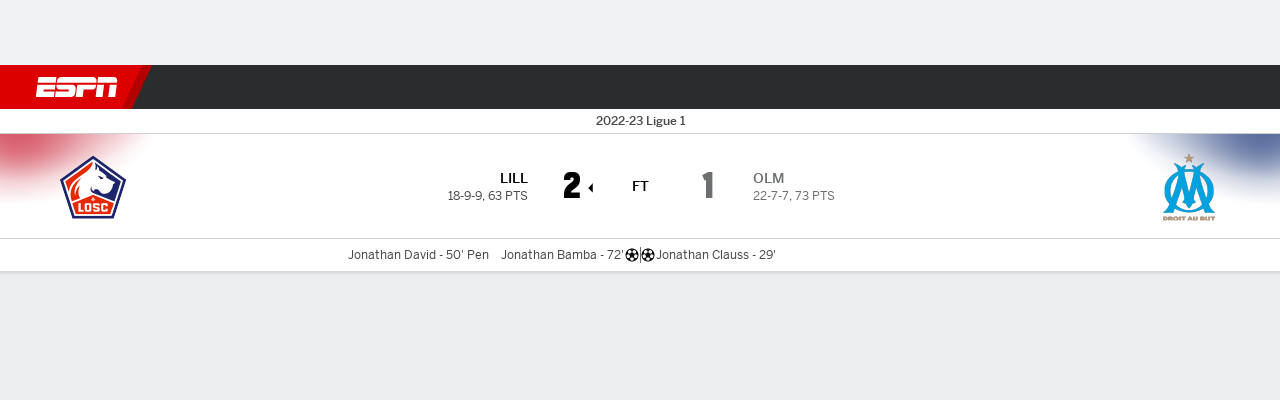

--- FILE ---
content_type: text/css
request_url: http://cdn1.espn.net/fitt/dc32d7da8133-release-01-13-2026.2.0.3935/client/espnfitt/css/espnfitt-233f2380.css
body_size: 40402
content:
.Ad{margin:auto;position:relative}.Ad:before{background:url("[data-uri]") 50% no-repeat;background-size:100px;bottom:0;content:"";display:block;left:0;position:absolute;right:0;top:0;z-index:1}#fittOverlayContainer .Ad:before{display:none}.Ad>div{font-size:0;position:relative;z-index:2}.PageLayout--mobile .Ad,.PageLayout__RightAside .Ad,.layout__column--2 .Ad,.layout__column--3 .Ad{margin-bottom:10px}.Ad.Ad--inContent{min-width:300px}.Ad.Ad--banner,.Ad.Ad--inContent{display:-webkit-box;display:-ms-flexbox;display:flex}.Ad.Ad--banner{-webkit-box-align:center;-ms-flex-align:center;align-items:center;margin-top:10px;min-height:50px;width:320px}.bp-mobile .ScoresMenu .Ad--inContent{display:inline-block;min-height:250px;z-index:0}.bp-mobile .GamePackage.Ad--inContent,.bp-mobile .Player.Ad--inContent{display:block}.bp-tabletPlus .Ad--banner{min-height:90px;width:728px}.bp-tabletPlus .Ad--inContent{display:inline-block;min-height:250px}.bp-tabletPlus .Ad--inContentStrip{font-size:0;min-height:0}.bp-desktopPlus .Ad--banner{min-height:66px;width:970px}.bp-desktopLGPlus .Ad--banner{background-size:contain;max-width:1280px;min-height:100px;width:100%}.StreamPicker__Loading{display:block;height:50px;position:relative;width:100%}.StreamingCard__ContentWrapper .button-container .watchButton img{width:38px}.WebPlayerContainer{-webkit-box-align:center;-ms-flex-align:center;align-items:center;aspect-ratio:16/9;background:#000;-webkit-box-sizing:border-box;box-sizing:border-box;display:-webkit-box;display:-ms-flexbox;display:flex;overflow:hidden;position:relative}.WebPlayerContainer-player{height:calc(100% + 2px);left:-1px;overflow:hidden;position:absolute;top:-1px;width:calc(100% + 2px)}.WebPlayerContainer-player .btm-media-client{height:100%;width:100%}.WebPlayerContainer-loader{-webkit-animation:spin 2s linear infinite;animation:spin 2s linear infinite;border:3px solid #f4f4f4;border-radius:50%;border-top-color:transparent;height:50px;left:calc(50% - 25px);position:absolute;top:calc(50% - 25px);width:50px}.WebPlayerContainer-error{aspect-ratio:16/9;background-color:#000;container-type:inline-size;display:grid;height:100%;place-content:center;place-items:center;position:relative}.WebPlayerContainer-error-message{display:grid;line-height:normal;place-items:center;width:75%}.WebPlayerContainer-error-message p{-webkit-font-feature-settings:"liga" off,"clig" off;font-feature-settings:"liga" off,"clig" off;color:#fff;font-family:BentonSans,sans-serif;font-size:24px;font-style:normal;font-weight:900;text-align:center}@container (max-width: 480px){.WebPlayerContainer-error-message p{font-size:12px}}.WebPlayerContainer-error-message .error--link{background-color:#fff;border-radius:4px;color:#000;font-family:BentonSans,sans-serif;font-size:14px;font-weight:500;margin-top:24px;padding:8px 40px;text-align:center;text-transform:uppercase}@container (max-width: 480px){.WebPlayerContainer-error-message .error--link{font-size:10px;padding:6px 18px}}espn-web-player-ui{bottom:0;height:100%;left:0;position:absolute;right:0;top:0}.LogoESPN.white{fill:#fff}.Image__Placeholder{-webkit-box-align:center;-ms-flex-align:center;-webkit-box-pack:center;-ms-flex-pack:center;align-items:center;bottom:0;display:-webkit-box;display:-ms-flexbox;display:flex;justify-content:center;left:0;position:absolute;right:0;top:0}.Image__Placeholder img{width:auto}.Media{overflow:hidden;position:relative;width:100%}a.Media{display:block}.Media--card{-webkit-box-shadow:0 1px 4px rgba(0,0,0,.24);box-shadow:0 1px 4px rgba(0,0,0,.24)}.next-gen-gamecast .Media--card{-webkit-box-shadow:0 2px 8px 0 rgba(18,18,19,.24);box-shadow:0 2px 8px 0 rgba(18,18,19,.24)}.Media__Placeholder,.contentItem__content--media{cursor:pointer;-webkit-transition:-webkit-transform .4s ease-in-out 2s;transition:-webkit-transform .4s ease-in-out 2s;transition:transform .4s ease-in-out 2s;transition:transform .4s ease-in-out 2s,-webkit-transform .4s ease-in-out 2s}.Media__Placeholder .Image__Wrapper,.contentItem__content--media .Image__Wrapper{-webkit-transform:scale(1);-ms-transform:scale(1);transform:scale(1);-webkit-transition:-webkit-transform .2s ease-in-out;transition:-webkit-transform .2s ease-in-out;transition:transform .2s ease-in-out;transition:transform .2s ease-in-out,-webkit-transform .2s ease-in-out;z-index:1}.Media__Placeholder{-webkit-box-align:center;-ms-flex-align:center;-webkit-box-pack:center;-ms-flex-pack:center;align-items:center;background:#000;display:-webkit-box;display:-ms-flexbox;display:flex;justify-content:center;margin:0;padding:0;z-index:2}.Media--heroVideo .Media__Placeholder{overflow:hidden}.Media__PlayButton{-webkit-box-align:center;-ms-flex-align:center;fill:#48494a;-webkit-box-pack:center;-ms-flex-pack:center;align-items:center;backdrop-filter:blur(8px);-webkit-backdrop-filter:blur(8px);background:hsla(0,0%,100%,.48);border-radius:200px;color:#fff;display:-webkit-box;display:-ms-flexbox;display:flex;height:64px;justify-content:center;text-align:center;-webkit-transition:-webkit-transform .2s ease-in-out;transition:-webkit-transform .2s ease-in-out;transition:transform .2s ease-in-out;transition:transform .2s ease-in-out,-webkit-transform .2s ease-in-out;width:64px;z-index:2}.Media__PlayButton svg{pointer-events:none}.Media--live .Media__PlayButton .Media__Icon,.Media__PlayButton--live .Media__Icon{fill:#d00}.Media--sm .Media__PlayButton,.Media--xs .Media__PlayButton{width:32px}.Media--sm .Media__PlayButton .Media__Icon,.Media--xs .Media__PlayButton .Media__Icon{height:12px;width:12px}.Media--md .Media__PlayButton{width:64px}.Media--md .Media__PlayButton .Media__Icon{height:24px;width:24px}.Media--lg .Media__PlayButton{height:112px;width:112px}.Media--lg .Media__PlayButton .Media__Icon{height:36px;width:36px}.next-gen-media-player .Media__PlayButton{background:hsla(220,9%,94%,.8)}.next-gen-media-player .Media__PlayButton .Media__Icon{height:27px;width:27px}.Media__Icon--play{fill:#48494a;padding-left:3px}.Media__Icon--play.icon__svg--dark{fill:#48494a}.Media__Element{border:0;height:100%;width:100%;z-index:1}.Media__Caption{color:#fff;display:none;max-width:700px;overflow:hidden;padding:6px 12px 8px 0}.Media__Caption--card{padding:12px}.Media--heroVideo .Media__Caption{background:rgba(0,0,0,.64);clear:both;padding:12px 12px 16px}.Media--card .Media__Caption,.Media--story .Media__Caption{display:block}.Media--story .Media__Caption{margin-right:0;max-width:100%;padding-bottom:0}.Card__Content--dark .Media__Caption{background:#252627}.next-gen-gamecast .Media__Caption{background:var(--color-combo-white-gray80);padding:8px 16px}.Media--heroVideo .Media__Caption__Title{display:block}.Media--card .Media__Caption__Title{-webkit-box-align:center;-ms-flex-align:center;align-items:center;display:-webkit-box;display:-ms-flexbox;display:flex;line-height:16px!important;overflow:hidden}.bp-mobile .Media--card .Media__Caption__Title{white-space:normal}.bp-mobile .next-gen-gamecast .CarouselSlide .Media__Caption__Title{min-height:40px}.next-gen-gamecast .Media__Caption__Title{color:var(--color-combo-themeDark-white);font:var(--typography-headline);line-height:20px!important}.Media__Caption__Subhead,.Media__Caption__Title{display:inline;line-height:1!important}.Media--heroVideo .Media__Caption__Subhead,.Media--heroVideo .Media__Caption__Title{line-height:inherit!important}.lightbox__content .Media__Caption__Subhead{display:none}.Media__Caption__Title+.Media__Caption__Subhead{margin-left:8px}.Media--heroVideo .Media__Caption__Title+.Media__Caption__Subhead{margin-left:0}.Media__Duration{backdrop-filter:blur(8px);-webkit-backdrop-filter:blur(8px);background:hsla(0,0%,100%,.6);border-radius:9px;color:#151617;float:left;font-size:11px;line-height:12px;margin:8px;padding:2px 7px;text-transform:uppercase;-webkit-transition:-webkit-transform .2s ease-in-out;transition:-webkit-transform .2s ease-in-out;transition:transform .2s ease-in-out;transition:transform .2s ease-in-out,-webkit-transform .2s ease-in-out;z-index:2}.Media__Duration--blackout.Media__Duration--live,.Media__Duration--live{-webkit-box-align:center;-ms-flex-align:center;align-items:center;display:-webkit-box;display:-ms-flexbox;display:flex}.Media__Duration--blackout.Media__Duration--live:before,.Media__Duration--live:before{background:#d00;border-radius:50%;content:"";display:inline-block;height:7px;margin-right:4px;width:7px}.Media__Duration--blackout{background:#000;color:#fff}.Media__Duration--upcoming{text-transform:none}.Media--heroVideo .Media__Duration{display:inline-block}.next-gen-gamecast .Media__Duration{padding:2px 6px;text-transform:capitalize}.next-gen-gamecast .Media__Duration,.next-gen-media-player .Media__Duration{background:#dcdddf;color:#101113;font:var(--typography-caption01);line-height:12px}.next-gen-media-player .Media__Duration{padding:4px 8px}.Media__Meta{bottom:0;left:0;min-height:32px;opacity:1;position:absolute;right:0;-webkit-transition:-webkit-transform .2s ease-in-out;transition:-webkit-transform .2s ease-in-out;transition:transform .2s ease-in-out;transition:transform .2s ease-in-out,-webkit-transform .2s ease-in-out;z-index:2}.Media__Meta--showCaption{background:rgba(0,0,0,.64)}.Media__Meta--showCaption .Media__Caption{display:block}.Media--heroVideo .Media__Meta--showCaption{background:none}.Media--card .Media__Meta,.Media--story .Media__Meta{background:transparent}.Media__Placeholder:hover .Image__Wrapper,.contentItem__content--media:hover .Image__Wrapper{-webkit-transform:scale(1.05);-ms-transform:scale(1.05);transform:scale(1.05)}.Media__Placeholder:active .Image__Wrapper{-webkit-transform:scale(1);-ms-transform:scale(1);transform:scale(1)}.next-gen-gamecast .Media__PlayButton{background:hsla(0,0%,100%,.4)}.next-gen-gamecast .watchListenEvent{-webkit-box-shadow:unset;box-shadow:unset}.next-gen-gamecast .watchListenEvent .Media__Wrapper{border-bottom:3px solid var(--color-combo-disableddark-graychateau)}.next-gen-gamecast .watchListenEvent .Media__Caption{-webkit-box-orient:vertical;-webkit-box-direction:normal;display:-webkit-box;display:-ms-flexbox;display:flex;-ms-flex-direction:column;flex-direction:column;min-height:52px}.Media__Autoplay .Media__Placeholder,.Media__Started .Media__Placeholder{cursor:default;opacity:0;pointer-events:none}.Media__Autoplay .Media__PlayButton,.Media__Started .Media__PlayButton{opacity:0}.Media--sm .Media__Meta,.Media-xs .Media__Meta{background:none}.Media--sm .Image__Citation,.Media--sm .Media__Caption,.Media-xs .Image__Citation,.Media-xs .Media__Caption{display:none}.Media--sm .Media__PlayButton,.Media-xs .Media__PlayButton{height:48px;width:48px}.Media--xs .Media__PlayButton{height:32px;width:32px}.Media__ePlusFlag,.Media__oomFlag{height:75px;left:-1px;top:-2px;-webkit-transform:translateZ(0);transform:translateZ(0);width:41px;z-index:2}.Media__ePlusFlag.absolute{position:absolute}.Media__Wrapper{z-index:1}.Media__OomLeagueLogo{left:5px;top:5px;width:18px;z-index:2}.Media__NotAvailable{color:#fff;font-family:-apple-system,BlinkMacSystemFont,Roboto,Arial,Helvetica Neue,Helvetica,sans-serif;font-size:20px;font-weight:600;line-height:26px;text-shadow:0 1px 1px #000;z-index:2}.Media--Contributor .Media__Caption--card{background:var(--color-combo-white-graybunker);padding:8px 16px}.Media--Contributor .Media__Caption--card .Media__Caption__Title{-webkit-box-orient:vertical;-webkit-line-clamp:2;color:var(--color-combo-oreo-white);display:-webkit-box;line-height:18px!important;font:var(--typography-headline);overflow:hidden;text-overflow:ellipsis}.ClipsPlayerContainer .Media__Started .Media__Wrapper{padding-bottom:0}.ClipsPlayerContainer .WebPlayerContainer.media-wrapper{padding-bottom:56.25%}.ClipsPlayerContainer .Media__Caption__Title{font:var(--typography-headline)}.no-touch .ClipsPlayerContainer:hover .Media__Caption__Title{color:var(--color-combo-hoverfocus-blue40)}.VerticalBucket{margin:0 auto;max-width:430px;padding:0 16px}.VerticalBucket .WatchTile__Kicker,.VerticalBucket .WatchTile__Meta,.VerticalBucket .WatchTile__Title{color:#fff}.MobilePlaylist__player{background:#000}.MobilePlaylist__caption{-webkit-line-clamp:2;-webkit-box-orient:vertical;background:#000;color:#fff;display:-webkit-box;font-size:15px;font-weight:600;height:60px;line-height:20px;overflow:hidden;padding:16px;text-overflow:ellipsis;width:100%}@media (orientation:landscape){.MobilePlaylist__VideoHeader--syndicated .MobilePlaylist__player{height:100vh;padding-bottom:0;width:100%}}.MobilePlaylist__VideoHeader--syndicated .WatchVideoPlayer__Wrapper--hideBG .MobilePlaylist__player{background-image:none!important}@media (orientation:portrait){.MobilePlaylist__VideoHeader--syndicated{position:fixed;width:100%;z-index:205}.MobilePlaylist__VideoHeader--syndicated .MobilePlaylist__player{padding-bottom:56.25%}.MobilePlaylist--syndicated.VerticalBucket{padding-top:calc(56.25% + 60px)}}.MobilePlaylist .WatchTile--vertical .MediaPlaceholder__Button{height:34px;width:34px}.lightbox__mobilePlaylist .lightbox__content .LightboxWrapper{width:100%}.lightbox__mobilePlaylist .WatchTile__Wrapper:hover .MediaPlaceholder__Button{display:none}@media (orientation:landscape){.lightbox__mobilePlaylist .lightbox__header{display:none}.lightbox__mobilePlaylist .lightbox__content--fullWindow,.lightbox__mobilePlaylist .lightbox__content--mobile{margin-top:0}.lightbox__mobilePlaylist .MobilePlaylist__player .Media__Wrapper{height:100vh;padding-bottom:0}}@media (orientation:portrait){.lightbox__mobilePlaylist .MobilePlaylist__VideoHeader{position:fixed;top:40px;width:100%;z-index:102}.lightbox__mobilePlaylist .MobilePlaylist.VerticalBucket{padding-top:calc(56.25% + 60px)}}.LightboxWrapper{width:100%}.bp-tabletPlus .LightboxWrapper{width:640px}.PageLayout{display:-webkit-box;display:-ms-flexbox;display:flex;margin:0 auto;padding:10px;position:relative}.PageLayout__LeftAside{-webkit-box-flex:0;-ms-flex-positive:0;-ms-flex-negative:0;flex-grow:0;flex-shrink:0}.PageLayout__Main{-ms-flex-preferred-size:0;-webkit-box-flex:1;-ms-flex-positive:1;-ms-flex-negative:1;flex-basis:0;flex-grow:1;flex-shrink:1;min-width:0;width:100%}.PageLayout__RightAside{-webkit-box-flex:0;-ms-flex-positive:0;-ms-flex-negative:0;flex-grow:0;flex-shrink:0}.PageLayout--desktopLg{width:1240px}.PageLayout--desktop{width:1000px}.PageLayout--tablet{width:740px}.PageLayout--mobile{padding:10px 0}.PageLayout--93 .PageLayout__RightAside{margin-left:20px;width:300px}.PageLayout--39 .PageLayout__LeftAside{margin-right:20px;width:300px}.PageLayout--363 .PageLayout__LeftAside,.PageLayout--363 .PageLayout__RightAside{width:300px}.PageLayout--363 .PageLayout__LeftAside{margin-right:20px}.PageLayout--363 .PageLayout__RightAside{margin-left:20px}.PageLayout--273 .PageLayout__LeftAside{margin-right:20px;width:220px}.PageLayout--273 .PageLayout__RightAside{margin-left:20px;width:300px}.PageLayout--clubhouse.PageLayout--desktop .PageLayout__LeftAside,.PageLayout--clubhouse.PageLayout--tablet .PageLayout__LeftAside{width:180px}.page-container{padding:10px 0;position:relative}.bp-tabletPlus .page-container{margin:0 auto;padding:10px;width:740px}.bp-desktopPlus .page-container{width:1000px}.bp-desktopLGPlus .page-container{width:1240px}.bp-tablet .page-container.PageLayout--fullWidthNarrow{width:628px}.bp-desktopPlus .page-container.PageLayout--fullWidthNarrow{width:652px}.page-container.PageLayout--fullWidth{max-width:$bp-laptop-m;padding:10px 0;width:100%}.bp-tabletPlus .page-container.PageLayout--fullWidth{padding:10px 20px}.page-container.PageLayout--fullWidthPlus{max-width:$bp-laptop-m;padding:10px 0;width:100%}.bp-desktopLGPlus .page-container.PageLayout--fullWidthPlus{padding:10px}.page-container.PageLayout--fullWidth1x4{max-width:1330px;padding:0;width:100%}.bp-desktopLGPlus .page-container.PageLayout--fullWidth1x4{padding:0 10px}.page-container.PageLayout--fullBleed{max-width:1440px;padding:10px 0;width:100%}.bp-desktopPlus .page-container.PageLayout--fullBleed{padding:10px}body{background:#edeef0;color:#2b2c2d;font-family:-apple-system,BlinkMacSystemFont,Roboto,Arial,Helvetica Neue,Helvetica,sans-serif}.h0,.hs0,.n0,.ns0{font-size:48px}.h0,.n0{line-height:58px}.h1,.hs1,.n1,.ns1{font-size:36px}.h1,.n1{line-height:43px}.h2,.hs2,.n2,.ns2{font-size:28px}.h2,.n2{line-height:34px}.h3,.hs3,.n3,.ns3{font-size:22px}.h3,.n3{line-height:28px}.h4,.hs4,.n4,.ns4,.t__body{font-size:17px}.h4,.n4,.t__body{line-height:22px}.h5,.hs5,.n5,.ns5{font-size:16px}.h5,.n5{line-height:21px}.h6,.hs6,.n6,.n6-light,.ns6{font-size:15px}.h6,.n6,.n6--light{line-height:20px}.h7,.hs7,.n7,.ns7,.t__shortstop{font-size:14px}.h7,.n7,.t__shortstop{line-height:19px}.h8,.hs8,.n8,.ns8,.t__meta,.t__meta--brand{font-size:12px}.h8,.n8,.t__meta,.t__meta--brand{line-height:16px}.h9,.hs9,.n9,.ns9{font-size:11px}.h9,.n9{line-height:13px}.h10,.hs10,.n10,.ns10{font-size:10px;text-transform:uppercase}.h10,.n10{line-height:12px}.n0,.n1,.n10,.n2,.n3,.n4,.n5,.n6,.n7,.n8,.n9,.ns0,.ns1,.ns10,.ns2,.ns3,.ns4,.ns5,.ns6,.ns7,.ns8,.ns9{font-weight:400}.h1,.h10,.h2,.h4,.h5,.h5-loss,.h7,.h8,.h9,.hs1,.hs10,.hs2,.hs3,.hs5,.hs7,.hs8,.hs9,.t__feed{font-weight:600}.h0,.h3,.h6,.hs0,.hs3,.hs6{font-weight:700}.h6.di{margin-right:4px}.t__body{color:#48494a;font-family:Georgia,Times New Roman,Times,serif;line-height:26px}.t__shortstop{color:#48494a;font-weight:200}.theme\.dark .t__shortstop{color:#fff}.t__meta{color:#a5a6a7}.t__meta--brand{color:#2b2c2d}.t__feed{font-size:12px;letter-spacing:.15em;line-height:1;text-transform:uppercase}.debug *{outline:1px solid gold}.debug-white *{outline:1px solid #fff}.debug-black *{outline:1px solid #000}.aspect-ratio{height:auto;overflow:hidden;position:relative}.aspect-ratio--16x9{padding-bottom:56.25%;position:relative}.aspect-ratio--5x2{padding-bottom:40%;position:relative}.aspect-ratio--2x3{padding-bottom:150%;position:relative}.aspect-ratio--3x2{padding-bottom:66.67%;position:relative}.aspect-ratio--4x3{padding-bottom:75%;position:relative}.aspect-ratio--1x1{padding-bottom:100%;position:relative}.aspect-ratio--object{bottom:0;left:0;position:absolute;right:0;top:0;width:100%;z-index:2}.cover{background-size:cover!important}.contain{background-size:contain!important}.bg-center{background-position:50%}.bg-center,.bg-top{background-repeat:no-repeat}.bg-top{background-position:top}.bg-right{background-position:100%}.bg-bottom,.bg-right{background-repeat:no-repeat}.bg-bottom{background-position:bottom}.bg-left{background-position:0;background-repeat:no-repeat}.outline{outline:1px solid}.outline-transparent{outline:1px solid transparent}.outline-0{outline:0}.ba{border-style:solid;border-width:1px}.bt{border-top-style:solid;border-top-width:1px}.br{border-right-style:solid;border-right-width:1px}.bb{border-bottom-style:solid;border-bottom-width:1px}.bl{border-left-style:solid;border-left-width:1px}.bn{border-style:none;border-width:0}.br-0{border-radius:0}.br-1{border-radius:2px}.br-2{border-radius:4px}.br-3{border-radius:6px}.br-4{border-radius:8px}.br-5{border-radius:10px}.br--100{border-radius:100%}.br-pill{border-radius:9999px}.br--bottom{border-top-left-radius:0!important;border-top-right-radius:0!important}.br--top{border-bottom-right-radius:0!important}.br--right,.br--top{border-bottom-left-radius:0!important}.br--right{border-top-left-radius:0!important}.br--left{border-bottom-right-radius:0!important;border-top-right-radius:0!important}.b--dotted{border-style:dotted}.bb--dotted{border-bottom-style:dotted}.bt--dotted{border-top-style:dotted}.bl--dotted{border-left-style:dotted}.br--dotted{border-right-style:dotted}.b--dashed{border-style:dashed}.bb--dashed{border-bottom-style:dashed}.bt--dashed{border-top-style:dashed}.bl--dashed{border-left-style:dashed}.br--dashed{border-right-style:dashed}.b--solid{border-style:solid}.bb--solid{border-bottom-style:solid}.bt--solid{border-top-style:solid}.bl--solid{border-left-style:solid}.br--solid{border-right-style:solid}.b--none{border-style:none}.bw0{border-width:0!important}.bw1{border-width:1px!important}.bw2{border-width:2px!important}.bwt-0{border-top-width:0!important}.bwr-0{border-right-width:0!important}.bwb-0{border-bottom-width:0!important}.bwl-0{border-left-width:0!important}.shadow-1{-webkit-box-shadow:0 0 4px 2px rgba(0,0,0,.2);box-shadow:0 0 4px 2px rgba(0,0,0,.2)}.shadow-2{-webkit-box-shadow:0 0 8px 2px rgba(0,0,0,.2);box-shadow:0 0 8px 2px rgba(0,0,0,.2)}.shadow-3{-webkit-box-shadow:2px 2px 4px 2px rgba(0,0,0,.2);box-shadow:2px 2px 4px 2px rgba(0,0,0,.2)}.shadow-4{-webkit-box-shadow:2px 2px 8px 0 rgba(0,0,0,.2);box-shadow:2px 2px 8px 0 rgba(0,0,0,.2)}.shadow-5{-webkit-box-shadow:4px 4px 8px 0 rgba(0,0,0,.2);box-shadow:4px 4px 8px 0 rgba(0,0,0,.2)}.top-0{top:0}.right-0{right:0}.bottom-0{bottom:0}.left-0{left:0}.absolute--fill{bottom:0;left:0;right:0;top:0}.cf:after,.cf:before{content:" ";display:table}.cf:after{clear:both}.cf{zoom:1}.cl{clear:left}.cr{clear:right}.cb{clear:both}.cn{clear:none}.clr-black,.hover\:clr-black:hover{color:#000}.bg-clr-black,.hover\:bg-clr-black:hover{background-color:#000}.brdr-clr-black,.hover\:brdr-clr-black:hover{border-color:#000}.fill-clr-black,.fill-clr-black.icon__svg,.hover\:fill-clr-black.icon__svg:hover,.hover\:fill-clr-black:hover{fill:#000}.clr-gray-01,.hover\:clr-gray-01:hover{color:#151617}.bg-clr-gray-01,.hover\:bg-clr-gray-01:hover{background-color:#151617}.brdr-clr-gray-01,.hover\:brdr-clr-gray-01:hover{border-color:#151617}.fill-clr-gray-01,.fill-clr-gray-01.icon__svg,.hover\:fill-clr-gray-01.icon__svg:hover,.hover\:fill-clr-gray-01:hover{fill:#151617}.clr-gray-02,.hover\:clr-gray-02:hover{color:#2b2c2d}.bg-clr-gray-02,.hover\:bg-clr-gray-02:hover{background-color:#2b2c2d}.brdr-clr-gray-02,.hover\:brdr-clr-gray-02:hover{border-color:#2b2c2d}.fill-clr-gray-02,.fill-clr-gray-02.icon__svg,.hover\:fill-clr-gray-02.icon__svg:hover,.hover\:fill-clr-gray-02:hover{fill:#2b2c2d}.clr-gray-03,.hover\:clr-gray-03:hover{color:#48494a}.bg-clr-gray-03,.hover\:bg-clr-gray-03:hover{background-color:#48494a}.brdr-clr-gray-03,.hover\:brdr-clr-gray-03:hover{border-color:#48494a}.fill-clr-gray-03,.fill-clr-gray-03.icon__svg,.hover\:fill-clr-gray-03.icon__svg:hover,.hover\:fill-clr-gray-03:hover{fill:#48494a}.clr-gray-04,.hover\:clr-gray-04:hover{color:#6c6d6f}.bg-clr-gray-04,.hover\:bg-clr-gray-04:hover{background-color:#6c6d6f}.brdr-clr-gray-04,.hover\:brdr-clr-gray-04:hover{border-color:#6c6d6f}.fill-clr-gray-04,.fill-clr-gray-04.icon__svg,.hover\:fill-clr-gray-04.icon__svg:hover,.hover\:fill-clr-gray-04:hover{fill:#6c6d6f}.clr-gray-05,.hover\:clr-gray-05:hover{color:#a5a6a7}.bg-clr-gray-05,.hover\:bg-clr-gray-05:hover{background-color:#a5a6a7}.brdr-clr-gray-05,.hover\:brdr-clr-gray-05:hover{border-color:#a5a6a7}.fill-clr-gray-05,.fill-clr-gray-05.icon__svg,.hover\:fill-clr-gray-05.icon__svg:hover,.hover\:fill-clr-gray-05:hover{fill:#a5a6a7}.clr-gray-06,.hover\:clr-gray-06:hover{color:#cbccce}.bg-clr-gray-06,.hover\:bg-clr-gray-06:hover{background-color:#cbccce}.brdr-clr-gray-06,.hover\:brdr-clr-gray-06:hover{border-color:#cbccce}.fill-clr-gray-06,.fill-clr-gray-06.icon__svg,.hover\:fill-clr-gray-06.icon__svg:hover,.hover\:fill-clr-gray-06:hover{fill:#cbccce}.clr-gray-07,.hover\:clr-gray-07:hover{color:#dcdddf}.bg-clr-gray-07,.hover\:bg-clr-gray-07:hover{background-color:#dcdddf}.brdr-clr-gray-07,.hover\:brdr-clr-gray-07:hover{border-color:#dcdddf}.fill-clr-gray-07,.fill-clr-gray-07.icon__svg,.hover\:fill-clr-gray-07.icon__svg:hover,.hover\:fill-clr-gray-07:hover{fill:#dcdddf}.clr-gray-08,.hover\:clr-gray-08:hover{color:#edeef0}.bg-clr-gray-08,.hover\:bg-clr-gray-08:hover{background-color:#edeef0}.brdr-clr-gray-08,.hover\:brdr-clr-gray-08:hover{border-color:#edeef0}.fill-clr-gray-08,.fill-clr-gray-08.icon__svg,.hover\:fill-clr-gray-08.icon__svg:hover,.hover\:fill-clr-gray-08:hover{fill:#edeef0}.clr-gray-09,.hover\:clr-gray-09:hover{color:#f1f2f3}.bg-clr-gray-09,.hover\:bg-clr-gray-09:hover{background-color:#f1f2f3}.brdr-clr-gray-09,.hover\:brdr-clr-gray-09:hover{border-color:#f1f2f3}.fill-clr-gray-09,.fill-clr-gray-09.icon__svg,.hover\:fill-clr-gray-09.icon__svg:hover,.hover\:fill-clr-gray-09:hover{fill:#f1f2f3}.clr-gray-10,.hover\:clr-gray-10:hover{color:#f9f9fb}.bg-clr-gray-10,.hover\:bg-clr-gray-10:hover{background-color:#f9f9fb}.brdr-clr-gray-10,.hover\:brdr-clr-gray-10:hover{border-color:#f9f9fb}.fill-clr-gray-10,.fill-clr-gray-10.icon__svg,.hover\:fill-clr-gray-10.icon__svg:hover,.hover\:fill-clr-gray-10:hover{fill:#f9f9fb}.clr-gray-12,.hover\:clr-gray-12:hover{color:#8d8e90}.bg-clr-gray-12,.hover\:bg-clr-gray-12:hover{background-color:#8d8e90}.brdr-clr-gray-12,.hover\:brdr-clr-gray-12:hover{border-color:#8d8e90}.fill-clr-gray-12,.fill-clr-gray-12.icon__svg,.hover\:fill-clr-gray-12.icon__svg:hover,.hover\:fill-clr-gray-12:hover{fill:#8d8e90}.clr-gray-30,.hover\:clr-gray-30:hover{color:$clr-gray-30}.bg-clr-gray-30,.hover\:bg-clr-gray-30:hover{background-color:$clr-gray-30}.brdr-clr-gray-30,.hover\:brdr-clr-gray-30:hover{border-color:$clr-gray-30}.fill-clr-gray-30,.fill-clr-gray-30.icon__svg,.hover\:fill-clr-gray-30.icon__svg:hover,.hover\:fill-clr-gray-30:hover{fill:$clr-gray-30}.clr-gray-40,.hover\:clr-gray-40:hover{color:$clr-gray-40}.bg-clr-gray-40,.hover\:bg-clr-gray-40:hover{background-color:$clr-gray-40}.brdr-clr-gray-40,.hover\:brdr-clr-gray-40:hover{border-color:$clr-gray-40}.fill-clr-gray-40,.fill-clr-gray-40.icon__svg,.hover\:fill-clr-gray-40.icon__svg:hover,.hover\:fill-clr-gray-40:hover{fill:$clr-gray-40}.clr-gray-50,.hover\:clr-gray-50:hover{color:$clr-gray-50}.bg-clr-gray-50,.hover\:bg-clr-gray-50:hover{background-color:$clr-gray-50}.brdr-clr-gray-50,.hover\:brdr-clr-gray-50:hover{border-color:$clr-gray-50}.fill-clr-gray-50,.fill-clr-gray-50.icon__svg,.hover\:fill-clr-gray-50.icon__svg:hover,.hover\:fill-clr-gray-50:hover{fill:$clr-gray-50}.clr-gray-60,.hover\:clr-gray-60:hover{color:$clr-gray-60}.bg-clr-gray-60,.hover\:bg-clr-gray-60:hover{background-color:$clr-gray-60}.brdr-clr-gray-60,.hover\:brdr-clr-gray-60:hover{border-color:$clr-gray-60}.fill-clr-gray-60,.fill-clr-gray-60.icon__svg,.hover\:fill-clr-gray-60.icon__svg:hover,.hover\:fill-clr-gray-60:hover{fill:$clr-gray-60}.clr-gray-100,.hover\:clr-gray-100:hover{color:$clr-gray-100}.bg-clr-gray-100,.hover\:bg-clr-gray-100:hover{background-color:$clr-gray-100}.brdr-clr-gray-100,.hover\:brdr-clr-gray-100:hover{border-color:$clr-gray-100}.fill-clr-gray-100,.fill-clr-gray-100.icon__svg,.hover\:fill-clr-gray-100.icon__svg:hover,.hover\:fill-clr-gray-100:hover{fill:$clr-gray-100}.clr-white,.hover\:clr-white:hover{color:#fff}.bg-clr-white,.hover\:bg-clr-white:hover{background-color:#fff}.brdr-clr-white,.hover\:brdr-clr-white:hover{border-color:#fff}.fill-clr-white,.fill-clr-white.icon__svg,.hover\:fill-clr-white.icon__svg:hover,.hover\:fill-clr-white:hover{fill:#fff}.clr-prism-gray-100,.hover\:clr-prism-gray-100:hover{color:#121213}.bg-clr-prism-gray-100,.hover\:bg-clr-prism-gray-100:hover{background-color:#121213}.brdr-clr-prism-gray-100,.hover\:brdr-clr-prism-gray-100:hover{border-color:#121213}.fill-clr-prism-gray-100,.fill-clr-prism-gray-100.icon__svg,.hover\:fill-clr-prism-gray-100.icon__svg:hover,.hover\:fill-clr-prism-gray-100:hover{fill:#121213}.clr-prism-gray-60,.hover\:clr-prism-gray-60:hover{color:#6c6e6f}.bg-clr-prism-gray-60,.hover\:bg-clr-prism-gray-60:hover{background-color:#6c6e6f}.brdr-clr-prism-gray-60,.hover\:brdr-clr-prism-gray-60:hover{border-color:#6c6e6f}.fill-clr-prism-gray-60,.fill-clr-prism-gray-60.icon__svg,.hover\:fill-clr-prism-gray-60.icon__svg:hover,.hover\:fill-clr-prism-gray-60:hover{fill:#6c6e6f}.clr-prism-gray-50,.hover\:clr-prism-gray-50:hover{color:#848687}.bg-clr-prism-gray-50,.hover\:bg-clr-prism-gray-50:hover{background-color:#848687}.brdr-clr-prism-gray-50,.hover\:brdr-clr-prism-gray-50:hover{border-color:#848687}.fill-clr-prism-gray-50,.fill-clr-prism-gray-50.icon__svg,.hover\:fill-clr-prism-gray-50.icon__svg:hover,.hover\:fill-clr-prism-gray-50:hover{fill:#848687}.clr-prism-gray-40,.hover\:clr-prism-gray-40:hover{color:#9d9e9f}.bg-clr-prism-gray-40,.hover\:bg-clr-prism-gray-40:hover{background-color:#9d9e9f}.brdr-clr-prism-gray-40,.hover\:brdr-clr-prism-gray-40:hover{border-color:#9d9e9f}.fill-clr-prism-gray-40,.fill-clr-prism-gray-40.icon__svg,.hover\:fill-clr-prism-gray-40.icon__svg:hover,.hover\:fill-clr-prism-gray-40:hover{fill:#9d9e9f}.clr-prism-gray-30,.hover\:clr-prism-gray-30:hover{color:#b5b7b7}.bg-clr-prism-gray-30,.hover\:bg-clr-prism-gray-30:hover{background-color:#b5b7b7}.brdr-clr-prism-gray-30,.hover\:brdr-clr-prism-gray-30:hover{border-color:#b5b7b7}.fill-clr-prism-gray-30,.fill-clr-prism-gray-30.icon__svg,.hover\:fill-clr-prism-gray-30.icon__svg:hover,.hover\:fill-clr-prism-gray-30:hover{fill:#b5b7b7}.clr-prism-gray-20,.hover\:clr-prism-gray-20:hover{color:#cecfcf}.bg-clr-prism-gray-20,.hover\:bg-clr-prism-gray-20:hover{background-color:#cecfcf}.brdr-clr-prism-gray-20,.hover\:brdr-clr-prism-gray-20:hover{border-color:#cecfcf}.fill-clr-prism-gray-20,.fill-clr-prism-gray-20.icon__svg,.hover\:fill-clr-prism-gray-20.icon__svg:hover,.hover\:fill-clr-prism-gray-20:hover{fill:#cecfcf}.clr-prism-gray-10,.hover\:clr-prism-gray-10:hover{color:#f4f4f4}.bg-clr-prism-gray-10,.hover\:bg-clr-prism-gray-10:hover{background-color:#f4f4f4}.brdr-clr-prism-gray-10,.hover\:brdr-clr-prism-gray-10:hover{border-color:#f4f4f4}.fill-clr-prism-gray-10,.fill-clr-prism-gray-10.icon__svg,.hover\:fill-clr-prism-gray-10.icon__svg:hover,.hover\:fill-clr-prism-gray-10:hover{fill:#f4f4f4}.clr-prism-blue-10,.hover\:clr-prism-blue-10:hover{color:#dee8fa}.bg-clr-prism-blue-10,.hover\:bg-clr-prism-blue-10:hover{background-color:#dee8fa}.brdr-clr-prism-blue-10,.hover\:brdr-clr-prism-blue-10:hover{border-color:#dee8fa}.fill-clr-prism-blue-10,.fill-clr-prism-blue-10.icon__svg,.hover\:fill-clr-prism-blue-10.icon__svg:hover,.hover\:fill-clr-prism-blue-10:hover{fill:#dee8fa}.clr-prism-blue-20,.hover\:clr-prism-blue-20:hover{color:#bcd0f4}.bg-clr-prism-blue-20,.hover\:bg-clr-prism-blue-20:hover{background-color:#bcd0f4}.brdr-clr-prism-blue-20,.hover\:brdr-clr-prism-blue-20:hover{border-color:#bcd0f4}.fill-clr-prism-blue-20,.fill-clr-prism-blue-20.icon__svg,.hover\:fill-clr-prism-blue-20.icon__svg:hover,.hover\:fill-clr-prism-blue-20:hover{fill:#bcd0f4}.clr-prism-blue-50,.hover\:clr-prism-blue-50:hover{color:#588ae4}.bg-clr-prism-blue-50,.hover\:bg-clr-prism-blue-50:hover{background-color:#588ae4}.brdr-clr-prism-blue-50,.hover\:brdr-clr-prism-blue-50:hover{border-color:#588ae4}.fill-clr-prism-blue-50,.fill-clr-prism-blue-50.icon__svg,.hover\:fill-clr-prism-blue-50.icon__svg:hover,.hover\:fill-clr-prism-blue-50:hover{fill:#588ae4}.clr-prism-blue-60,.hover\:clr-prism-blue-60:hover{color:#3772df}.bg-clr-prism-blue-60,.hover\:bg-clr-prism-blue-60:hover{background-color:#3772df}.brdr-clr-prism-blue-60,.hover\:brdr-clr-prism-blue-60:hover{border-color:#3772df}.fill-clr-prism-blue-60,.fill-clr-prism-blue-60.icon__svg,.hover\:fill-clr-prism-blue-60.icon__svg:hover,.hover\:fill-clr-prism-blue-60:hover{fill:#3772df}.clr-prism-blue-70,.hover\:clr-prism-blue-70:hover{color:#305bc8}.bg-clr-prism-blue-70,.hover\:bg-clr-prism-blue-70:hover{background-color:#305bc8}.brdr-clr-prism-blue-70,.hover\:brdr-clr-prism-blue-70:hover{border-color:#305bc8}.fill-clr-prism-blue-70,.fill-clr-prism-blue-70.icon__svg,.hover\:fill-clr-prism-blue-70.icon__svg:hover,.hover\:fill-clr-prism-blue-70:hover{fill:#305bc8}.clr-prism-blue-80,.hover\:clr-prism-blue-80:hover{color:#1a49a0}.bg-clr-prism-blue-80,.hover\:bg-clr-prism-blue-80:hover{background-color:#1a49a0}.brdr-clr-prism-blue-80,.hover\:brdr-clr-prism-blue-80:hover{border-color:#1a49a0}.fill-clr-prism-blue-80,.fill-clr-prism-blue-80.icon__svg,.hover\:fill-clr-prism-blue-80.icon__svg:hover,.hover\:fill-clr-prism-blue-80:hover{fill:#1a49a0}.clr-oreo,.hover\:clr-oreo:hover{color:#101113}.bg-clr-oreo,.hover\:bg-clr-oreo:hover{background-color:#101113}.brdr-clr-oreo,.hover\:brdr-clr-oreo:hover{border-color:#101113}.fill-clr-oreo,.fill-clr-oreo.icon__svg,.hover\:fill-clr-oreo.icon__svg:hover,.hover\:fill-clr-oreo:hover{fill:#101113}.clr-outer-space,.hover\:clr-outer-space:hover{color:#252627}.bg-clr-outer-space,.hover\:bg-clr-outer-space:hover{background-color:#252627}.brdr-clr-outer-space,.hover\:brdr-clr-outer-space:hover{border-color:#252627}.fill-clr-outer-space,.fill-clr-outer-space.icon__svg,.hover\:fill-clr-outer-space.icon__svg:hover,.hover\:fill-clr-outer-space:hover{fill:#252627}.clr-asphalt,.hover\:clr-asphalt:hover{color:#1d1e1f}.bg-clr-asphalt,.hover\:bg-clr-asphalt:hover{background-color:#1d1e1f}.brdr-clr-asphalt,.hover\:brdr-clr-asphalt:hover{border-color:#1d1e1f}.fill-clr-asphalt,.fill-clr-asphalt.icon__svg,.hover\:fill-clr-asphalt.icon__svg:hover,.hover\:fill-clr-asphalt:hover{fill:#1d1e1f}.clr-boulder,.hover\:clr-boulder:hover{color:#8d8e90}.bg-clr-boulder,.hover\:bg-clr-boulder:hover{background-color:#8d8e90}.brdr-clr-boulder,.hover\:brdr-clr-boulder:hover{border-color:#8d8e90}.fill-clr-boulder,.fill-clr-boulder.icon__svg,.hover\:fill-clr-boulder.icon__svg:hover,.hover\:fill-clr-boulder:hover{fill:#8d8e90}.clr-heavy-metal,.hover\:clr-heavy-metal:hover{color:#3a3b3c}.bg-clr-heavy-metal,.hover\:bg-clr-heavy-metal:hover{background-color:#3a3b3c}.brdr-clr-heavy-metal,.hover\:brdr-clr-heavy-metal:hover{border-color:#3a3b3c}.fill-clr-heavy-metal,.fill-clr-heavy-metal.icon__svg,.hover\:fill-clr-heavy-metal.icon__svg:hover,.hover\:fill-clr-heavy-metal:hover{fill:#3a3b3c}.clr-picton-blue,.hover\:clr-picton-blue:hover{color:#4c99e6}.bg-clr-picton-blue,.hover\:bg-clr-picton-blue:hover{background-color:#4c99e6}.brdr-clr-picton-blue,.hover\:brdr-clr-picton-blue:hover{border-color:#4c99e6}.fill-clr-picton-blue,.fill-clr-picton-blue.icon__svg,.hover\:fill-clr-picton-blue.icon__svg:hover,.hover\:fill-clr-picton-blue:hover{fill:#4c99e6}.clr-scarlet,.hover\:clr-scarlet:hover{color:#ef4035}.bg-clr-scarlet,.hover\:bg-clr-scarlet:hover{background-color:#ef4035}.brdr-clr-scarlet,.hover\:brdr-clr-scarlet:hover{border-color:#ef4035}.fill-clr-scarlet,.fill-clr-scarlet.icon__svg,.hover\:fill-clr-scarlet.icon__svg:hover,.hover\:fill-clr-scarlet:hover{fill:#ef4035}.clr-deep-sapphire,.hover\:clr-deep-sapphire:hover{color:#113261}.bg-clr-deep-sapphire,.hover\:bg-clr-deep-sapphire:hover{background-color:#113261}.brdr-clr-deep-sapphire,.hover\:brdr-clr-deep-sapphire:hover{border-color:#113261}.fill-clr-deep-sapphire,.fill-clr-deep-sapphire.icon__svg,.hover\:fill-clr-deep-sapphire.icon__svg:hover,.hover\:fill-clr-deep-sapphire:hover{fill:#113261}.clr-brand-ESPN,.hover\:clr-brand-ESPN:hover{color:#d00}.bg-clr-brand-ESPN,.hover\:bg-clr-brand-ESPN:hover{background-color:#d00}.brdr-clr-brand-ESPN,.hover\:brdr-clr-brand-ESPN:hover{border-color:#d00}.fill-clr-brand-ESPN,.fill-clr-brand-ESPN.icon__svg,.hover\:fill-clr-brand-ESPN.icon__svg:hover,.hover\:fill-clr-brand-ESPN:hover{fill:#d00}.clr-brand-ESPN40,.hover\:clr-brand-ESPN40:hover{color:#ff3e3e}.bg-clr-brand-ESPN40,.hover\:bg-clr-brand-ESPN40:hover{background-color:#ff3e3e}.brdr-clr-brand-ESPN40,.hover\:brdr-clr-brand-ESPN40:hover{border-color:#ff3e3e}.fill-clr-brand-ESPN40,.fill-clr-brand-ESPN40.icon__svg,.hover\:fill-clr-brand-ESPN40.icon__svg:hover,.hover\:fill-clr-brand-ESPN40:hover{fill:#ff3e3e}.clr-brand-insider,.hover\:clr-brand-insider:hover{color:#ff790d}.bg-clr-brand-insider,.hover\:bg-clr-brand-insider:hover{background-color:#ff790d}.brdr-clr-brand-insider,.hover\:brdr-clr-brand-insider:hover{border-color:#ff790d}.fill-clr-brand-insider,.fill-clr-brand-insider.icon__svg,.hover\:fill-clr-brand-insider.icon__svg:hover,.hover\:fill-clr-brand-insider:hover{fill:#ff790d}.clr-brand-EPlus,.hover\:clr-brand-EPlus:hover{color:#f7b22a}.bg-clr-brand-EPlus,.hover\:bg-clr-brand-EPlus:hover{background-color:#f7b22a}.brdr-clr-brand-EPlus,.hover\:brdr-clr-brand-EPlus:hover{border-color:#f7b22a}.fill-clr-brand-EPlus,.fill-clr-brand-EPlus.icon__svg,.hover\:fill-clr-brand-EPlus.icon__svg:hover,.hover\:fill-clr-brand-EPlus:hover{fill:#f7b22a}.clr-btn,.hover\:clr-btn:hover{color:#3772df}.bg-clr-btn,.hover\:bg-clr-btn:hover{background-color:#3772df}.brdr-clr-btn,.hover\:brdr-clr-btn:hover{border-color:#3772df}.fill-clr-btn,.fill-clr-btn.icon__svg,.hover\:fill-clr-btn.icon__svg:hover,.hover\:fill-clr-btn:hover{fill:#3772df}.clr-link,.hover\:clr-link:hover{color:#06c}.bg-clr-link,.hover\:bg-clr-link:hover{background-color:#06c}.brdr-clr-link,.hover\:brdr-clr-link:hover{border-color:#06c}.fill-clr-link,.fill-clr-link.icon__svg,.hover\:fill-clr-link.icon__svg:hover,.hover\:fill-clr-link:hover{fill:#06c}.clr-link-hover,.hover\:clr-link-hover:hover{color:#004d9a}.bg-clr-link-hover,.hover\:bg-clr-link-hover:hover{background-color:#004d9a}.brdr-clr-link-hover,.hover\:brdr-clr-link-hover:hover{border-color:#004d9a}.fill-clr-link-hover,.fill-clr-link-hover.icon__svg,.hover\:fill-clr-link-hover.icon__svg:hover,.hover\:fill-clr-link-hover:hover{fill:#004d9a}.clr-indicator,.hover\:clr-indicator:hover{color:#fab200}.bg-clr-indicator,.hover\:bg-clr-indicator:hover{background-color:#fab200}.brdr-clr-indicator,.hover\:brdr-clr-indicator:hover{border-color:#fab200}.fill-clr-indicator,.fill-clr-indicator.icon__svg,.hover\:fill-clr-indicator.icon__svg:hover,.hover\:fill-clr-indicator:hover{fill:#fab200}.clr-negative,.hover\:clr-negative:hover{color:#d00}.bg-clr-negative,.hover\:bg-clr-negative:hover{background-color:#d00}.brdr-clr-negative,.hover\:brdr-clr-negative:hover{border-color:#d00}.fill-clr-negative,.fill-clr-negative.icon__svg,.hover\:fill-clr-negative.icon__svg:hover,.hover\:fill-clr-negative:hover{fill:#d00}.clr-positive,.hover\:clr-positive:hover{color:#094}.bg-clr-positive,.hover\:bg-clr-positive:hover{background-color:#094}.brdr-clr-positive,.hover\:brdr-clr-positive:hover{border-color:#094}.fill-clr-positive,.fill-clr-positive.icon__svg,.hover\:fill-clr-positive.icon__svg:hover,.hover\:fill-clr-positive:hover{fill:#094}.clr-tooltip,.hover\:clr-tooltip:hover{color:#06c}.bg-clr-tooltip,.hover\:bg-clr-tooltip:hover{background-color:#06c}.brdr-clr-tooltip,.hover\:brdr-clr-tooltip:hover{border-color:#06c}.fill-clr-tooltip,.fill-clr-tooltip.icon__svg,.hover\:fill-clr-tooltip.icon__svg:hover,.hover\:fill-clr-tooltip:hover{fill:#06c}.clr-tooltip-alt,.hover\:clr-tooltip-alt:hover{color:#21cc53}.bg-clr-tooltip-alt,.hover\:bg-clr-tooltip-alt:hover{background-color:#21cc53}.brdr-clr-tooltip-alt,.hover\:brdr-clr-tooltip-alt:hover{border-color:#21cc53}.fill-clr-tooltip-alt,.fill-clr-tooltip-alt.icon__svg,.hover\:fill-clr-tooltip-alt.icon__svg:hover,.hover\:fill-clr-tooltip-alt:hover{fill:#21cc53}.clr-email,.hover\:clr-email:hover{color:#515151}.bg-clr-email,.hover\:bg-clr-email:hover{background-color:#515151}.brdr-clr-email,.hover\:brdr-clr-email:hover{border-color:#515151}.fill-clr-email,.fill-clr-email.icon__svg,.hover\:fill-clr-email.icon__svg:hover,.hover\:fill-clr-email:hover{fill:#515151}.clr-twitter,.hover\:clr-twitter:hover{color:#55acee}.bg-clr-twitter,.hover\:bg-clr-twitter:hover{background-color:#55acee}.brdr-clr-twitter,.hover\:brdr-clr-twitter:hover{border-color:#55acee}.fill-clr-twitter,.fill-clr-twitter.icon__svg,.hover\:fill-clr-twitter.icon__svg:hover,.hover\:fill-clr-twitter:hover{fill:#55acee}.clr-facebook,.hover\:clr-facebook:hover{color:#3b5998}.bg-clr-facebook,.hover\:bg-clr-facebook:hover{background-color:#3b5998}.brdr-clr-facebook,.hover\:brdr-clr-facebook:hover{border-color:#3b5998}.fill-clr-facebook,.fill-clr-facebook.icon__svg,.hover\:fill-clr-facebook.icon__svg:hover,.hover\:fill-clr-facebook:hover{fill:#3b5998}.clr-pinterest,.hover\:clr-pinterest:hover{color:#bd081c}.bg-clr-pinterest,.hover\:bg-clr-pinterest:hover{background-color:#bd081c}.brdr-clr-pinterest,.hover\:brdr-clr-pinterest:hover{border-color:#bd081c}.fill-clr-pinterest,.fill-clr-pinterest.icon__svg,.hover\:fill-clr-pinterest.icon__svg:hover,.hover\:fill-clr-pinterest:hover{fill:#bd081c}.clr-whatsapp,.hover\:clr-whatsapp:hover{color:#43d854}.bg-clr-whatsapp,.hover\:bg-clr-whatsapp:hover{background-color:#43d854}.brdr-clr-whatsapp,.hover\:brdr-clr-whatsapp:hover{border-color:#43d854}.fill-clr-whatsapp,.fill-clr-whatsapp.icon__svg,.hover\:fill-clr-whatsapp.icon__svg:hover,.hover\:fill-clr-whatsapp:hover{fill:#43d854}.clr-instagram,.hover\:clr-instagram:hover{color:#405de6}.bg-clr-instagram,.hover\:bg-clr-instagram:hover{background-color:#405de6}.brdr-clr-instagram,.hover\:brdr-clr-instagram:hover{border-color:#405de6}.fill-clr-instagram,.fill-clr-instagram.icon__svg,.hover\:fill-clr-instagram.icon__svg:hover,.hover\:fill-clr-instagram:hover{fill:#405de6}.clr-youtube,.hover\:clr-youtube:hover{color:#cd201f}.bg-clr-youtube,.hover\:bg-clr-youtube:hover{background-color:#cd201f}.brdr-clr-youtube,.hover\:brdr-clr-youtube:hover{border-color:#cd201f}.fill-clr-youtube,.fill-clr-youtube.icon__svg,.hover\:fill-clr-youtube.icon__svg:hover,.hover\:fill-clr-youtube:hover{fill:#cd201f}.clr-google,.hover\:clr-google:hover{color:#dc4e41}.bg-clr-google,.hover\:bg-clr-google:hover{background-color:#dc4e41}.brdr-clr-google,.hover\:brdr-clr-google:hover{border-color:#dc4e41}.fill-clr-google,.fill-clr-google.icon__svg,.hover\:fill-clr-google.icon__svg:hover,.hover\:fill-clr-google:hover{fill:#dc4e41}.clr-bet365,.hover\:clr-bet365:hover{color:#027b58}.bg-clr-bet365,.hover\:bg-clr-bet365:hover{background-color:#027b58}.brdr-clr-bet365,.hover\:brdr-clr-bet365:hover{border-color:#027b58}.fill-clr-bet365,.fill-clr-bet365.icon__svg,.hover\:fill-clr-bet365.icon__svg:hover,.hover\:fill-clr-bet365:hover{fill:#027b58}.clr-bet365-light,.hover\:clr-bet365-light:hover{color:#117a5c}.bg-clr-bet365-light,.hover\:bg-clr-bet365-light:hover{background-color:#117a5c}.brdr-clr-bet365-light,.hover\:brdr-clr-bet365-light:hover{border-color:#117a5c}.fill-clr-bet365-light,.fill-clr-bet365-light.icon__svg,.hover\:fill-clr-bet365-light.icon__svg:hover,.hover\:fill-clr-bet365-light:hover{fill:#117a5c}.clr-fantasy-baseball,.hover\:clr-fantasy-baseball:hover{color:#00b4eb}.bg-clr-fantasy-baseball,.hover\:bg-clr-fantasy-baseball:hover{background-color:#00b4eb}.brdr-clr-fantasy-baseball,.hover\:brdr-clr-fantasy-baseball:hover{border-color:#00b4eb}.fill-clr-fantasy-baseball,.fill-clr-fantasy-baseball.icon__svg,.hover\:fill-clr-fantasy-baseball.icon__svg:hover,.hover\:fill-clr-fantasy-baseball:hover{fill:#00b4eb}.clr-fantasy-basketball,.hover\:clr-fantasy-basketball:hover{color:#ff9000}.bg-clr-fantasy-basketball,.hover\:bg-clr-fantasy-basketball:hover{background-color:#ff9000}.brdr-clr-fantasy-basketball,.hover\:brdr-clr-fantasy-basketball:hover{border-color:#ff9000}.fill-clr-fantasy-basketball,.fill-clr-fantasy-basketball.icon__svg,.hover\:fill-clr-fantasy-basketball.icon__svg:hover,.hover\:fill-clr-fantasy-basketball:hover{fill:#ff9000}.clr-fantasy-hockey,.hover\:clr-fantasy-hockey:hover{color:#27dbe1}.bg-clr-fantasy-hockey,.hover\:bg-clr-fantasy-hockey:hover{background-color:#27dbe1}.brdr-clr-fantasy-hockey,.hover\:brdr-clr-fantasy-hockey:hover{border-color:#27dbe1}.fill-clr-fantasy-hockey,.fill-clr-fantasy-hockey.icon__svg,.hover\:fill-clr-fantasy-hockey.icon__svg:hover,.hover\:fill-clr-fantasy-hockey:hover{fill:#27dbe1}.clr-fantasy-football,.hover\:clr-fantasy-football:hover{color:#39b54a}.bg-clr-fantasy-football,.hover\:bg-clr-fantasy-football:hover{background-color:#39b54a}.brdr-clr-fantasy-football,.hover\:brdr-clr-fantasy-football:hover{border-color:#39b54a}.fill-clr-fantasy-football,.fill-clr-fantasy-football.icon__svg,.hover\:fill-clr-fantasy-football.icon__svg:hover,.hover\:fill-clr-fantasy-football:hover{fill:#39b54a}.clr-darkmode-background,.hover\:clr-darkmode-background:hover{color:#101113}.bg-clr-darkmode-background,.hover\:bg-clr-darkmode-background:hover{background-color:#101113}.brdr-clr-darkmode-background,.hover\:brdr-clr-darkmode-background:hover{border-color:#101113}.fill-clr-darkmode-background,.fill-clr-darkmode-background.icon__svg,.hover\:fill-clr-darkmode-background.icon__svg:hover,.hover\:fill-clr-darkmode-background:hover{fill:#101113}.clr-apple,.hover\:clr-apple:hover{color:#5bb447}.bg-clr-apple,.hover\:bg-clr-apple:hover{background-color:#5bb447}.brdr-clr-apple,.hover\:brdr-clr-apple:hover{border-color:#5bb447}.fill-clr-apple,.fill-clr-apple.icon__svg,.hover\:fill-clr-apple.icon__svg:hover,.hover\:fill-clr-apple:hover{fill:#5bb447}.dn{display:none}.di{display:inline}.db{display:block}.dib{display:inline-block}.dit{display:inline-table}.dt{display:table}.dtc{display:table-cell}.dt-row{display:table-row}.dt-row-group{display:table-row-group}.dt-column{display:table-column}.dt-column-group{display:table-column-group}.dt--fixed{table-layout:fixed;width:100%}.bp-desktop .hide-desktop,.bp-desktopLGPlus .hide-desktopLG,.bp-desktopPlus .hide-desktopPlus,.bp-mobile .hide-mobile,.bp-mobileTablet .hide-tablet{display:none!important}.bp-desktop .show-desktop,.bp-desktopLGPlus .show-desktopLG,.bp-mobile .show-mobile,.bp-tablet .show-tablet{display:block!important}.flex{display:-webkit-box;display:-ms-flexbox;display:flex}.inline-flex{display:-webkit-inline-box;display:-ms-inline-flexbox;display:inline-flex}.flex-auto{-webkit-box-flex:1;-ms-flex:1 1 auto;flex:1 1 auto;min-height:0;min-width:0}.flex-shrink{-webkit-box-flex:0;-ms-flex:0 1 auto;flex:0 1 auto}.flex-shrink-0{-ms-flex-negative:0;flex-shrink:0}.flex-expand{-webkit-box-flex:1;-ms-flex:1 0 auto;flex:1 0 auto}.flex-uniform{-webkit-box-flex:1;-ms-flex:1 1 0px;flex:1 1 0}.flex-grow{-webkit-box-flex:1;-ms-flex-positive:1;flex-grow:1}.flex-none{-webkit-box-flex:0;-ms-flex:none;flex:none}.flex-column{-webkit-box-orient:vertical;-webkit-box-direction:normal;-ms-flex-direction:column;flex-direction:column}.flex-column-reverse{-webkit-box-orient:vertical;-webkit-box-direction:reverse;-ms-flex-direction:column-reverse;flex-direction:column-reverse}.flex-row{-webkit-box-direction:normal;-ms-flex-direction:row;flex-direction:row}.flex-row,.flex-row-reverse{-webkit-box-orient:horizontal}.flex-row-reverse{-webkit-box-direction:reverse;-ms-flex-direction:row-reverse;flex-direction:row-reverse}.flex-wrap{-ms-flex-wrap:wrap;flex-wrap:wrap}.items-start{-webkit-box-align:start;-ms-flex-align:start;align-items:flex-start}.items-end{-webkit-box-align:end;-ms-flex-align:end;align-items:flex-end}.items-center{-webkit-box-align:center;-ms-flex-align:center;align-items:center}.items-baseline{-webkit-box-align:baseline;-ms-flex-align:baseline;align-items:baseline}.items-stretch{-webkit-box-align:stretch;-ms-flex-align:stretch;align-items:stretch}.self-start{-ms-flex-item-align:start;align-self:flex-start}.self-end{-ms-flex-item-align:end;align-self:flex-end}.self-center{-ms-flex-item-align:center;align-self:center}.self-baseline{-ms-flex-item-align:baseline;align-self:baseline}.self-stretch{-ms-flex-item-align:stretch;align-self:stretch}.justify-start{-webkit-box-pack:start;-ms-flex-pack:start;justify-content:flex-start}.justify-end{-webkit-box-pack:end;-ms-flex-pack:end;justify-content:flex-end}.justify-center{-webkit-box-pack:center;-ms-flex-pack:center;justify-content:center}.justify-between{-webkit-box-pack:justify;-ms-flex-pack:justify;justify-content:space-between}.justify-around{-ms-flex-pack:distribute;justify-content:space-around}.content-start{-ms-flex-line-pack:start;align-content:flex-start}.content-end{-ms-flex-line-pack:end;align-content:flex-end}.content-center{-ms-flex-line-pack:center;align-content:center}.content-between{-ms-flex-line-pack:justify;align-content:space-between}.content-around{-ms-flex-line-pack:distribute;align-content:space-around}.content-stretch{-ms-flex-line-pack:stretch;align-content:stretch}.order-0{-webkit-box-ordinal-group:1;-ms-flex-order:0;order:0}.order-1{-webkit-box-ordinal-group:2;-ms-flex-order:1;order:1}.order-2{-webkit-box-ordinal-group:3;-ms-flex-order:2;order:2}.order-3{-webkit-box-ordinal-group:4;-ms-flex-order:3;order:3}.order-4{-webkit-box-ordinal-group:5;-ms-flex-order:4;order:4}.order-5{-webkit-box-ordinal-group:6;-ms-flex-order:5;order:5}.order-6{-webkit-box-ordinal-group:7;-ms-flex-order:6;order:6}.order-7{-webkit-box-ordinal-group:8;-ms-flex-order:7;order:7}.order-8{-webkit-box-ordinal-group:9;-ms-flex-order:8;order:8}.order-last{-webkit-box-ordinal-group:100000;-ms-flex-order:99999;order:99999}.flex-basis-75{-ms-flex-preferred-size:75%;flex-basis:75%}.flex-basis-50{-ms-flex-preferred-size:50%;flex-basis:50%}.flex-basis-25{-ms-flex-preferred-size:25%;flex-basis:25%}.flex-basis-0{-ms-flex-preferred-size:0;flex-basis:0}.fl{float:left}.fl,.fr{_display:inline}.fr{float:right}.fn{float:none}.sans-serif{font-family:-apple-system,BlinkMacSystemFont,avenir next,avenir,helvetica neue,helvetica,ubuntu,roboto,noto,segoe ui,arial,sans-serif}.serif{font-family:georgia,times,serif}.i{font-style:italic}.fs-normal{font-style:normal}.fw-light{font-weight:200}.fw-normal{font-weight:400}.fw-medium{font-weight:600}.fw-normal-med{font-weight:500}.fw-bold{font-weight:700}.fw-heavy{font-weight:800}.fw-heavy-900{font-weight:900}.input-reset{-webkit-appearance:none;-moz-appearance:none}.button-reset::-moz-focus-inner,.input-reset::-moz-focus-inner{border:0;padding:0}.h-100{height:100%}.vh-25{height:25vh}.vh-50{height:50vh}.vh-75{height:75vh}.vh-100{height:100vh}.min-vh-100{min-height:100vh}.h-auto{height:auto}.h-inherit{height:inherit}.lh0{line-height:0}.link{text-decoration:none}.link,.link:active,.link:focus,.link:hover,.link:link,.link:visited{-webkit-transition:color .15s ease-in;transition:color .15s ease-in}.link:focus{outline:1px dotted currentColor}.list{list-style-type:none}.mw-100{max-width:100%}.mw-none{max-width:none}.ml-5{margin-left:5%}.ml-10{margin-left:10%}.ml-20{margin-left:20%}.ml-30{margin-left:30%}.ml-40{margin-left:40%}.ml-50{margin-left:50%}.ml-60{margin-left:60%}.ml-70{margin-left:70%}.ml-80{margin-left:80%}.ml-90{margin-left:90%}.ml-100{margin-left:100%}.mr-5{margin-right:5%}.mr-10{margin-right:10%}.mr-20{margin-right:20%}.mr-30{margin-right:30%}.mr-40{margin-right:40%}.mr-50{margin-right:50%}.mr-60{margin-right:60%}.mr-70{margin-right:70%}.mr-80{margin-right:80%}.mr-90{margin-right:90%}.mr-100{margin-right:100%}.mt-10{margin-top:10%}.mt-20{margin-top:20%}.mt-30{margin-top:30%}.mt-40{margin-top:40%}.mt-50{margin-top:50%}.mt-60{margin-top:60%}.mt-70{margin-top:70%}.mt-80{margin-top:80%}.mt-90{margin-top:90%}.mt-100{margin-top:100%}.mb-10{margin-bottom:10%}.mb-20{margin-bottom:20%}.mb-30{margin-bottom:30%}.mb-40{margin-bottom:40%}.mb-50{margin-bottom:50%}.mb-60{margin-bottom:60%}.mb-70{margin-bottom:70%}.mb-80{margin-bottom:80%}.mb-90{margin-bottom:90%}.mb-100{margin-bottom:100%}.w-10{width:10%}.w-20{width:20%}.w-25{width:25%}.w-30{width:30%}.w-40{width:40%}.w-45{width:45%}.w-50{width:50%}.w-60{width:60%}.w-65{width:65%}.w-70{width:70%}.w-75{width:75%}.w-80{width:80%}.w-90{width:90%}.w-100{width:100%}.w-third{width:33.33333%}.w-two-thirds{width:66.66667%}.w-auto{width:auto}.min-w-0{min-width:0}.overflow-visible{overflow:visible}.overflow-hidden{overflow:hidden}.overflow-scroll{-webkit-overflow-scrolling:touch;overflow:scroll}.overflow-auto{-webkit-overflow-scrolling:touch;overflow:auto}.overflow-x-visible{overflow-x:visible}.overflow-x-hidden{overflow-x:hidden}.overflow-x-scroll{-webkit-overflow-scrolling:touch;overflow-x:scroll}.overflow-x-auto{-webkit-overflow-scrolling:touch;overflow-x:auto}.overflow-y-visible{overflow-y:visible}.overflow-y-hidden{overflow-y:hidden}.overflow-y-scroll{-webkit-overflow-scrolling:touch;overflow-y:scroll}.overflow-y-auto{overflow-y:auto}.static{position:static}.relative{position:relative}.absolute{position:absolute}.fixed{position:fixed}@supports (position:sticky) or (position:-webkit-sticky){.sticky{position:sticky}}.absolute-fill{position:absolute!important}.absolute-fill,.position-fill{bottom:0;left:0;right:0;top:0}.translateX-0{-webkit-transform:translateX(0);-ms-transform:translateX(0);transform:translateX(0)}.translateY-0{-webkit-transform:translateY(0);-ms-transform:translateY(0);transform:translateY(0)}.translateZ-0{-webkit-transform:translateZ(0);transform:translateZ(0)}.o-100{opacity:1}.o-90{opacity:.9}.o-80{opacity:.8}.o-70{opacity:.7}.o-60{opacity:.6}.o-50{opacity:.5}.o-40{opacity:.4}.o-30{opacity:.3}.o-20{opacity:.2}.o-10{opacity:.1}.o-05{opacity:.05}.o-025{opacity:.025}.o-0{opacity:0}.pa0{padding:0!important}.pa1{padding:2px!important}.pa2{padding:4px!important}.pa3{padding:8px!important}.pa4{padding:12px!important}.pa5{padding:16px!important}.pa6{padding:24px!important}.pa7{padding:32px!important}.pl0{padding-left:0!important}.pl1{padding-left:2px!important}.pl2{padding-left:4px!important}.pl3{padding-left:8px!important}.pl4{padding-left:12px!important}.pl5{padding-left:16px!important}.pl6{padding-left:24px!important}.pl7{padding-left:32px!important}.pr0{padding-right:0!important}.pr1{padding-right:2px!important}.pr2{padding-right:4px!important}.pr3{padding-right:8px!important}.pr4{padding-right:12px!important}.pr5{padding-right:16px!important}.pr6{padding-right:24px!important}.pr7{padding-right:32px!important}.pb0{padding-bottom:0!important}.pb1{padding-bottom:2px!important}.pb2{padding-bottom:4px!important}.pb3{padding-bottom:8px!important}.pb4{padding-bottom:12px!important}.pb5{padding-bottom:16px!important}.pb6{padding-bottom:24px!important}.pb7{padding-bottom:32px!important}.pt0{padding-top:0!important}.pt1{padding-top:2px!important}.pt2{padding-top:4px!important}.pt3{padding-top:8px!important}.pt4{padding-top:12px!important}.pt5{padding-top:16px!important}.pt6{padding-top:24px!important}.pt7{padding-top:32px!important}.pv0{padding-bottom:0!important;padding-top:0!important}.pv1{padding-bottom:2px!important;padding-top:2px!important}.pv2{padding-bottom:4px!important;padding-top:4px!important}.pv3{padding-bottom:8px!important;padding-top:8px!important}.pv4{padding-bottom:12px!important;padding-top:12px!important}.pv5{padding-bottom:16px!important;padding-top:16px!important}.pv6{padding-bottom:24px!important;padding-top:24px!important}.pv7{padding-bottom:32px!important;padding-top:32px!important}.ph0{padding-left:0!important;padding-right:0!important}.ph1{padding-left:2px!important;padding-right:2px!important}.ph2{padding-left:4px!important;padding-right:4px!important}.ph3{padding-left:8px!important;padding-right:8px!important}.ph4{padding-left:12px!important;padding-right:12px!important}.ph5{padding-left:16px!important;padding-right:16px!important}.ph6{padding-left:24px!important;padding-right:24px!important}.ph7{padding-left:32px!important;padding-right:32px!important}.ma0{margin:0!important}.ma1{margin:2px!important}.ma2{margin:4px!important}.ma3{margin:8px!important}.ma4{margin:12px!important}.ma5{margin:16px!important}.ma6{margin:24px!important}.ma7{margin:32px!important}.ml0{margin-left:0!important}.ml1{margin-left:2px!important}.ml2{margin-left:4px!important}.ml3{margin-left:8px!important}.ml4{margin-left:12px!important}.ml5{margin-left:16px!important}.ml6{margin-left:24px!important}.ml7{margin-left:32px!important}.mr0{margin-right:0!important}.mr1{margin-right:2px!important}.mr2{margin-right:4px!important}.mr3{margin-right:8px!important}.mr4{margin-right:12px!important}.mr5{margin-right:16px!important}.mr6{margin-right:24px!important}.mr7{margin-right:32px!important}.mb0{margin-bottom:0!important}.mb1{margin-bottom:2px!important}.mb2{margin-bottom:4px!important}.mb3{margin-bottom:8px!important}.mb3-mb4{margin-bottom:10px!important}.mb4{margin-bottom:12px!important}.mb5{margin-bottom:16px!important}.mb6{margin-bottom:24px!important}.mb7{margin-bottom:32px!important}.mt0{margin-top:0!important}.mt1{margin-top:2px!important}.mt2{margin-top:4px!important}.mt2-mt3{margin-top:6px!important}.mt3{margin-top:8px!important}.mt3-mt4{margin-top:10px!important}.mt4{margin-top:12px!important}.mt5{margin-top:16px!important}.mt6{margin-top:24px!important}.mt7{margin-top:32px!important}.mv0{margin-bottom:0!important;margin-top:0!important}.mv1{margin-bottom:2px!important;margin-top:2px!important}.mv2{margin-bottom:4px!important;margin-top:4px!important}.mv3{margin-bottom:8px!important;margin-top:8px!important}.mv4{margin-bottom:12px!important;margin-top:12px!important}.mv5{margin-bottom:16px!important;margin-top:16px!important}.mv6{margin-bottom:24px!important;margin-top:24px!important}.mv7{margin-bottom:32px!important;margin-top:32px!important}.mh0{margin-left:0!important;margin-right:0!important}.mh1{margin-left:2px!important;margin-right:2px!important}.mh2{margin-left:4px!important;margin-right:4px!important}.mh3{margin-left:8px!important;margin-right:8px!important}.mh4{margin-left:12px!important;margin-right:12px!important}.mh5{margin-left:16px!important;margin-right:16px!important}.mh6{margin-left:24px!important;margin-right:24px!important}.mh7{margin-left:32px!important;margin-right:32px!important}.mhauto{margin-left:auto!important;margin-right:auto!important}.na1{margin:-2px}.na2{margin:-4px}.na3{margin:-8px}.na4{margin:-12px}.na5{margin:-16px}.na6{margin:-24px}.na7{margin:-32px}.nl1{margin-left:-2px}.nl2{margin-left:-4px}.nl3{margin-left:-8px}.nl4{margin-left:-12px}.nl5{margin-left:-16px}.nl6{margin-left:-24px}.nl7{margin-left:-32px}.nr1{margin-right:-2px}.nr2{margin-right:-4px}.nr3{margin-right:-8px}.nr4{margin-right:-12px}.nr5{margin-right:-16px}.nr6{margin-right:-24px}.nr7{margin-right:-32px}.nb1{margin-bottom:-2px}.nb2{margin-bottom:-4px}.nb3{margin-bottom:-8px}.nb4{margin-bottom:-12px}.nb5{margin-bottom:-16px}.nb6{margin-bottom:-24px}.nb7{margin-bottom:-32px}.nt1{margin-top:-2px}.nt2{margin-top:-4px}.nt3{margin-top:-8px}.nt4{margin-top:-12px}.nt5{margin-top:-16px}.nt6{margin-top:-24px}.nt7{margin-top:-32px}.collapse{border-collapse:collapse;border-spacing:0}.strike{text-decoration:line-through}.underline{text-decoration:underline}.no-underline{text-decoration:none}.tl{text-align:left!important}.tar{text-align:right!important}.tc{text-align:center!important}.ttc{text-transform:capitalize}.ttl{text-transform:lowercase}.ttu{text-transform:uppercase}.ttn{text-transform:none}@font-face{font-family:PublicoBannerExtraBold;src:url(https://a.espncdn.com/fonts/_Publico/PublicoBannerExtraboldWeb.woff2) format("woff2"),url(https://a.espncdn.com/fonts/_Publico/PublicoBannerExtraboldWeb.woff) format("woff"),url(https://a.espncdn.com/fonts/_Publico/PublicoBannerExtraboldWeb.ttf) format("truetype")}@font-face{font-family:BentonSans;font-weight:900;src:url(https://a.espncdn.com/fonts/_BentonSans/BentonSansBlack.woff2) format("woff2"),url(https://a.espncdn.com/fonts/_BentonSans/BentonSansBlack.woff) format("woff"),url(https://a.espncdn.com/fonts/_BentonSans/BentonSansBlack.ttf) format("truetype")}@font-face{font-family:BentonSansCondensed;font-weight:700;src:url(https://a.espncdn.com/fonts/_BentonSansCond/BentonSansCondBold.woff2) format("woff2"),url(https://a.espncdn.com/fonts/_BentonSansCond/BentonSansCondBold.woff) format("woff"),url(https://a.espncdn.com/fonts/_BentonSansCond/BentonSansCondBold.ttf) format("truetype")}@font-face{font-family:PlayoffProCondensed;font-weight:700;src:url(https://a.espncdn.com/fonts/_PlayoffProCond/PlayoffProCondBold.woff2) format("woff2"),url(https://a.espncdn.com/fonts/_PlayoffProCond/PlayoffProCondBold.woff) format("woff"),url(https://a.espncdn.com/fonts/_PlayoffProCond/PlayoffProCondBold.ttf) format("truetype")}@font-face{font-family:PlayoffProCondensed;font-weight:900;src:url(https://a.espncdn.com/fonts/_PlayoffProCond/PlayoffProCondBlack.woff2) format("woff2"),url(https://a.espncdn.com/fonts/_PlayoffProCond/PlayoffProCondBlack) format("woff"),url(https://a.espncdn.com/fonts/_PlayoffProCond/PlayoffProCondBlack.ttf) format("truetype")}@font-face{font-family:BentonSans;font-weight:700;src:url(https://a.espncdn.com/fonts/_BentonSans/BentonSansBold.woff2) format("woff2"),url(https://a.espncdn.com/fonts/_BentonSans/BentonSansBold.woff) format("woff"),url(https://a.espncdn.com/fonts/_BentonSans/BentonSansBold.ttf) format("truetype")}@font-face{font-family:BentonSans;font-weight:500;src:url(https://a.espncdn.com/fonts/_BentonSans/BentonSansMedium.woff2) format("woff2"),url(https://a.espncdn.com/fonts/_BentonSans/BentonSansMedium.woff) format("woff"),url(https://a.espncdn.com/fonts/_BentonSans/BentonSansMedium.ttf) format("truetype")}@font-face{font-family:BentonSans;font-weight:400;src:url(https://a.espncdn.com/fonts/_BentonSans/BentonSansRegular.woff2) format("woff2"),url(https://a.espncdn.com/fonts/_BentonSans/BentonSansRegular.woff) format("woff"),url(https://a.espncdn.com/fonts/_BentonSans/BentonSansRegular.ttf) format("truetype")}@font-face{font-family:IgniteDisplay;font-weight:700;src:url(https://a.espncdn.com/fonts/_Ignite/ESPNIgniteDisplay-Heavy-Web.woff2) format("woff2"),url(https://a.espncdn.com/fonts/_Ignite/ESPNIgniteDisplay-Heavy-Web.woff) format("woff"),url(https://a.espncdn.com/fonts/_Ignite/ESPNIgniteDisplay-Heavy.otf) format("truetype")}@font-face{font-family:IgniteDisplayCondensed;font-weight:400;src:url(https://a.espncdn.com/fonts/_Ignite/ESPNIgniteDisplay-CondensedHeavy-Web.woff2) format("woff2"),url(https://a.espncdn.com/fonts/_Ignite/ESPNIgniteDisplay-CondensedHeavy-Web.woff) format("woff"),url(https://a.espncdn.com/fonts/_Ignite/ESPNIgniteDisplay-CondensedHeavy.otf) format("truetype")}@font-face{font-family:IgniteText;font-weight:400;src:url(https://a.espncdn.com/fonts/_Ignite/ESPNIgniteText-Regular-Web.woff2) format("woff2"),url(https://a.espncdn.com/fonts/_Ignite/ESPNIgniteText-Regular-Web.woff) format("woff"),url(https://a.espncdn.com/fonts/_Ignite/ESPNIgniteText-Regular.otf) format("truetype")}@font-face{font-family:IgniteTextCondensed;font-weight:400;src:url(https://a.espncdn.com/fonts/_Ignite/ESPNIgniteTextCondensed-Regular-Web.woff2) format("woff2"),url(https://a.espncdn.com/fonts/_Ignite/ESPNIgniteTextCondensed-Regular-Web.woff) format("woff"),url(https://a.espncdn.com/fonts/_Ignite/ESPNIgniteTextCondensed-Regular.otf) format("truetype")}@font-face{font-family:IgniteTextCondensedBold;font-weight:400;src:url(https://a.espncdn.com/fonts/_Ignite/ESPNIgniteTextCondensed-Bold-Web.woff2) format("woff2"),url(https://a.espncdn.com/fonts/_Ignite/ESPNIgniteTextCondensed-Bold-Web.woff) format("woff"),url(https://a.espncdn.com/fonts/_Ignite/ESPNIgniteTextCondensed-Bold.otf) format("truetype")}@font-face{font-family:IgniteTextBold;font-weight:700;src:url(https://a.espncdn.com/fonts/_Ignite/ESPNIgniteText-Bold-Web.woff2) format("woff2"),url(https://a.espncdn.com/fonts/_Ignite/ESPNIgniteText-Bold-Web.woff),url(https://a.espncdn.com/fonts/_Ignite/ESPNIgniteText-Bold.otf) format("truetype")}.measure{max-width:30em}.measure-wide{max-width:34em}.measure-narrow{max-width:20em}.indent{margin-bottom:0;margin-top:0;text-indent:1em}.small-caps{font-variant:small-caps}.truncate{overflow:hidden;text-overflow:ellipsis;white-space:nowrap}.mono-num{font-variant-numeric:tabular-nums}.overflow-container{overflow-y:scroll}.center{margin-left:auto;margin-right:auto}.clip{clip:rect(1px,1px,1px,1px);_position:absolute!important}.ws-normal{white-space:normal}.nowrap{white-space:nowrap}.pre{white-space:pre}.v-base{vertical-align:initial}.v-mid{vertical-align:middle}.v-top{vertical-align:top}.v-btm{vertical-align:bottom}.underline-hover:focus,.underline-hover:hover{text-decoration:underline}.pointer:hover{cursor:pointer}body.theme\.dark{background:#101113;color:#f9f9fb}body.fantasycast{background:#fff}body.scroll-locked{width:100%}.AnchorLink.clr-gray-01{color:#151617}.AnchorLink.clr-black{color:#000}.AnchorLink.clr-white{color:#fff}.AnchorLink.clr-gray-04{color:#6c6d6f}.AnchorLink--dark{color:#4c99e6}#fittBGContainer{height:100px;margin-bottom:-100px;position:sticky;top:88px;width:100%;z-index:0}@supports not ((position:sticky) or (position:-webkit-sticky)){#fittBGContainer{position:fixed;top:153px}}.page-footer-container{padding-bottom:0!important;padding-top:0!important}.page-footer-container .PageFooter{margin-top:6px}#fittBGContainerInner{left:0;min-height:100%;position:absolute;right:0;text-align:center;top:0}#fittBGContainerInside{display:inline;position:relative;width:75%}#fittPageContainer{min-height:100%;position:relative;width:100%}@supports not ((position:sticky) or (position:-webkit-sticky)){#fittPageContainer{top:auto}}#fittOverlayContainerInner{left:0;position:fixed;top:0;width:100%;z-index:20}div[data-fitt-page-type=contributor]:not(:has(.Site__Header__Wrapper.ShowScores)),div[data-fitt-page-type=wheretowatch]:not(:has(.Site__Header__Wrapper.ShowScores)){-webkit-box-orient:vertical;-webkit-box-direction:normal;display:-webkit-box;display:-ms-flexbox;display:flex;-ms-flex-direction:column;flex-direction:column;min-height:100vh}div[data-fitt-page-type=contributor]:not(:has(.Site__Header__Wrapper.ShowScores)) #fittPageContainer,div[data-fitt-page-type=wheretowatch]:not(:has(.Site__Header__Wrapper.ShowScores)) #fittPageContainer{-webkit-box-flex:1;-ms-flex-positive:1;-webkit-box-orient:vertical;-webkit-box-direction:normal;display:-webkit-box;display:-ms-flexbox;display:flex;-ms-flex-direction:column;flex-direction:column;flex-grow:1}div[data-fitt-page-type=contributor]:not(:has(.Site__Header__Wrapper.ShowScores)) #fittPageContainer div[class=pageContent],div[data-fitt-page-type=wheretowatch]:not(:has(.Site__Header__Wrapper.ShowScores)) #fittPageContainer div[class=pageContent]{-webkit-box-flex:1;-ms-flex-positive:1;flex-grow:1}.ScoresMenu{background:#f1f2f3;display:none;max-width:429px;position:relative;right:0;top:0;width:100%;z-index:1}.ScoresMenu--dark{background:#121213}.ScoresMenu--dark .ScoreCellAthlete,.ScoresMenu--dark .ScoreCellDraft{background:#1d1e1f}.ScoresMenu--dark .ScoreCellAthlete .HeaderEventMobile__Status,.ScoresMenu--dark .ScoreCellDraft .HeaderEventMobile__Status{color:#f1f2f3}.ScoresMenu--dark .ScoreCellAthlete--active,.ScoresMenu--dark .ScoreCellAthlete:hover,.ScoresMenu--dark .ScoreCellDraft--active,.ScoresMenu--dark .ScoreCellDraft:hover{background:#2a2c2e}.ScoresMenu--dark .ScoreCellAthlete .ScoreCell__Rank,.ScoresMenu--dark .ScoreCellAthlete .ScoreCell__Score,.ScoresMenu--dark .ScoreCellAthlete .ScoreCell__TeamName{color:#f1f2f3}.ScoresMenu--dark .ScoreCellAthlete .ScoreCellAthlete__SecondaryDetails{color:#a5a6a7}.ScoresMenu--dark .ScoreCellAthlete .ScoreCellAthlete__Pits:before,.ScoresMenu--dark .ScoreCellAthlete .ScoreCellAthlete__SecondaryDetails:before{background:#5a5c5d}.ScoresMenu--dark .ScoreCellDraft .ScoreCell__Rank,.ScoresMenu--dark .ScoreCellDraft .ScoreCell__TeamName,.ScoresMenu--dark .ScoreCellDraft__Position,.ScoresMenu--dark .ScoreCellDraft__School{color:#f1f2f3}.ShowScores .ScoresMenu{display:block}.ScoresMenu .tabs__wrapper{margin-bottom:0!important;padding:0!important}.ScoresMenu .tabs__wrapper .ButtonGroup,.bp-mobileTablet .ScrollCancel{width:100%}.bp-mobileTablet .ScrollCancel~div:not(.ScoresMenu),.bp-mobileTablet .ScrollCancel~main,.bp-mobileTablet .ScrollCancel~section{height:0;overflow-y:hidden;visibility:hidden}.bp-mobileTablet .ScrollCancel .Nav__Secondary{display:none}.Site__Header__Wrapper{top:0;z-index:1000009}.Site__Header__Wrapper.ShowScores .Site__Header{position:fixed;top:0;z-index:3}.bp-mobile .Site__Header.scroll-locked{display:none}.HiddenSkip{height:1px;left:-10000px;overflow:hidden;position:absolute;top:auto;width:1px}@media screen and (-ms-high-contrast:active),screen and (-ms-high-contrast:none){#fittPageContainer,.HeaderScoreboardContainer,.Site__Header__Wrapper{position:static}#fittBGContainer{position:absolute;top:auto;z-index:-1}}.Nav__Dropdown__Group{border-radius:6px;min-width:200px + 8px * 2}.Nav__Dropdown__Group.is--1{width:216px}.bp-tabletPlus .Nav__Dropdown__Group.is--1 .Nav__Dropdown__Group__Section{width:100%}.Nav__Dropdown__Group.is--2{width:416px}.bp-tabletPlus .Nav__Dropdown__Group.is--2 .Nav__Dropdown__Group__Section{width:50%}.Nav__Dropdown__Group.is--3{width:616px}.bp-tabletPlus .Nav__Dropdown__Group.is--3 .Nav__Dropdown__Group__Section{width:33.33%}.Nav__Dropdown__Group.is--4{width:816px}.bp-tabletPlus .Nav__Dropdown__Group.is--4 .Nav__Dropdown__Group__Section{width:25%}div+.Nav__Dropdown__Group{margin-left:8px}.bp-tabletPlus .Nav__Dropdown__Group__Section__List{-webkit-box-flex:1;-ms-flex:1 0 auto;flex:1 0 auto;width:200px}.Nav__Dropdown__Group__Section__List>li{list-style:none}.Nav__Dropdown__Group__Link{border-radius:4px;height:32px}.Nav__Dropdown__Group__Link:hover,body[data-interaction-type=keyboard] .Nav__Dropdown__Group__Link:focus{background:#fff}.Nav__Dropdown__Group--dark .Nav__Dropdown__Group__Link .Nav__Text{color:#a5a6a7}.Nav__Dropdown--User .Nav__Dropdown__Group--dark .Nav__Dropdown__Group__Link .Nav__Text{color:#fff}.Nav__Dropdown__Group--dark .Nav__Dropdown__Group__Link:hover{background:#48494a}.Nav__Dropdown__Group--dark .Nav__Dropdown__Group__Link:hover .Nav__Text{color:#fff}.Nav__Dropdown__Group__Link__Logo{height:25px;width:25px}.Nav__Dropdown__Menu__Subtitle{border-bottom:1px dotted #edeef0}.Nav__Dropdown__Menu__Subtitle--dark{border-color:#6c6d6f}.Nav__Dropdown__Menu__Link .icon-eplus{height:12.25px;margin-bottom:-2px;width:49px}.Nav__Dropdown__Menu__Link:hover .icon-eplus{fill:#fff}.Nav__Dropdown__Menu__Link--dark{color:#cbccce}.Nav__Dropdown__Menu__Link--dark .Nav__Dropdown__Menu__ExternalIcon,.Nav__Dropdown__Menu__Link--dark .icon-eplus{fill:#cbccce}.Nav__Dropdown__Menu__Link--dark:hover{color:#fff}.Nav__Dropdown__Menu__Link--dark:hover .Nav__Dropdown__Menu__ExternalIcon,.Nav__Dropdown__Menu__Link--dark:hover .icon-eplus{fill:#fff}.Nav__Dropdown__Menu__Link.is--active{background:#edeef0;color:#6c6d6f}.Nav__Dropdown__Menu__List--editions .Nav__Dropdown__Menu__Link{border-radius:0;border-top:1px dotted #edeef0;height:50px;padding-left:56px!important;position:relative;-webkit-transition:none;transition:none}.theme\.dark .Nav__Dropdown__Menu__List--editions .Nav__Dropdown__Menu__Link{border-color:#6c6d6f}.Nav__Dropdown__Menu__List--editions .Nav__Dropdown__Menu__Link .Nav__Dropdown__Menu__Text{color:#6c6d6f}.Nav__Dropdown__Menu__List--editions .Nav__Dropdown__Menu__Link .Nav__Dropdown__Menu__Text,.Nav__Dropdown__Menu__List--editions .Nav__Dropdown__Menu__Link .Nav__Dropdown__Short__Text{text-align:left}.Nav__Dropdown__Menu__List--editions .Nav__Dropdown__Menu__Link:hover .Nav__Dropdown__Menu__Text{color:#fff}.Editions__Flag,.Editions__Icon{left:12px;position:absolute}.Nav__Dropdown__Menu__Item__Icon{width:20px}.Nav__Dropdown__Menu__Item__Bundle{padding-top:16px}button.Nav__Dropdown__Menu__Link{-webkit-transition:none;transition:none;width:100%}button.Nav__Dropdown__Menu__Link.btn:not(.btn--disabled):not(.btn--filter):not(.btn--alt):not(.btn--disabledLike){-webkit-box-pack:start;-ms-flex-pack:start;background-color:initial;color:#151617;font-size:14px;font-weight:400;justify-content:flex-start;line-height:19px}button.Nav__Dropdown__Menu__Link.btn:not(.btn--disabled):not(.btn--filter):not(.btn--alt):not(.btn--disabledLike):hover{background-color:#d00;color:#fff}.theme\.dark button.Nav__Dropdown__Menu__Link.btn:not(.btn--disabled):not(.btn--filter):not(.btn--alt):not(.btn--disabledLike):hover{background-color:#cbccce}button.Nav__Dropdown__Menu__Link.btn:not(.btn--disabled):not(.btn--filter):not(.btn--alt):not(.btn--disabledLike):hover .icon__svg{fill:#fff}button.Nav__Dropdown__Menu__Link.btn:not(.btn--disabled):not(.btn--filter):not(.btn--alt):not(.btn--disabledLike) .icon__svg{fill:#252627}button.Nav__Dropdown__Menu__Link.btn:not(.btn--disabled):not(.btn--filter):not(.btn--alt):not(.btn--disabledLike) .Nav__Dropdown__Menu__Item__Icon{height:16px;width:16px}.Nav__Dropdown__Menu__List{width:200px}.Nav__Dropdown__Menu__List>li{list-style:none}.Nav__Dropdown__Menu__List--editions{width:300px}.Nav__Dropdown__Menu__Link{border-radius:4px;cursor:pointer;height:40px}.Nav__Dropdown__Menu__Link:hover,body[data-interaction-type=keyboard] .Nav__Dropdown__Menu__Link:focus{background-color:#d00;color:#fff}.Nav__Dropdown__Menu__Link--dark:hover,body[data-interaction-type=keyboard] .Nav__Dropdown__Menu__Link--dark:focus{background-color:#48494a}.Nav__Dropdown__Menu__ExternalIcon{height:14px;width:14px}.Nav__Dropdown__Menu__Link:hover .Nav__Dropdown__Menu__ExternalIcon{fill:currentColor}.Nav__Dropdown__Footer__List{border-top-style:dotted;border-top-width:1px}.Nav__Dropdown__Footer__List>li{display:inline-block}.Nav__Dropdown__Menu__List--featured>li:last-child .Nav__Dropdown__Menu__Link--featured{border-bottom:0}.Nav__Dropdown--MoreESPN__Copyright{border-top:1px solid #dcdddf;padding:8px 16px}.Nav__Dropdown--MoreESPN__Copyright>a{color:#a5a6a7}.Nav__Dropdown__Menu__Link.Nav__Dropdown__Menu__Link--featured{background-position:14px;background-repeat:no-repeat;border-bottom-style:dotted;border-bottom-width:1px;border-radius:0;height:50px;padding-left:60px!important}.Nav__Dropdown__Menu__Link.Nav__Dropdown__Menu__Link--featured.espnw{background-image:url(https://secure.espncdn.com/redesign/assets/img/logos/logo-espnw-26x30.png);background-size:26px 30px}.Nav__Dropdown__Menu__Link.Nav__Dropdown__Menu__Link--featured.espnradio{background-image:url(https://a.espncdn.com/i/espnradio/stations/espn/logo_80.png);background-size:40px}.Nav__Dropdown__Menu__Link.Nav__Dropdown__Menu__Link--featured.wisden{background-image:url(https://secure.espncdn.com/redesign/assets/img/logos/wisden@2x.png);background-size:26px 30px}.Nav__Dropdown__Menu__Link.Nav__Dropdown__Menu__Link--featured.espnin{background-image:url(https://secure.espncdn.com/redesign/assets/img/logos/espn-logo-cric@2x.png);background-size:26px 30px}.Nav__Dropdown__Menu__Link.Nav__Dropdown__Menu__Link--featured.magazine{background-image:url(https://secure.espncdn.com/redesign/assets/img/logos/logo-espn-mag-26x30.png);background-size:26px 30px}.Nav__Dropdown__Menu__Link.Nav__Dropdown__Menu__Link--featured.sec{background-image:url(https://secure.espncdn.com/redesign/assets/img/logos/networks/espn-sec-vertical.png);background-size:27px 37px}.Nav__Dropdown__Menu__Link.Nav__Dropdown__Menu__Link--featured.insider{background-image:url(https://secure.espncdn.com/redesign/assets/img/logos/inisider-moremenu.png);background-size:27px 27px}.Nav__Dropdown__Menu__Link.Nav__Dropdown__Menu__Link--featured.espnplayer{background-image:url(https://secure.espncdn.com/redesign/assets/img/logos/networks/logo2-espnplayer@2x.png);background-size:30px 15px}.Nav__Dropdown__Menu__Link.Nav__Dropdown__Menu__Link--featured.tcm{background-image:url(https://secure.espncdn.com/redesign/assets/img/logos/logo-tcm-30x30.png);background-size:30px 30px}.Nav__Dropdown__Menu__Link.Nav__Dropdown__Menu__Link--featured.sportsnation{background-image:url(https://secure.espncdn.com/redesign/assets/img/logos/logo-sportsnation-48x27.png);background-position-x:4px;background-size:48px 27px}.Nav__Dropdown__Menu__Link.Nav__Dropdown__Menu__Link--featured.shop{background-image:url("[data-uri]");background-size:30px 30px}.Nav__Dropdown__Menu__Link.Nav__Dropdown__Menu__Link--featured.tickets{background-image:url("[data-uri]");background-size:34px 34px}.Nav__Dropdown__Menu__Link.Nav__Dropdown__Menu__Link--featured.andscape,.Nav__Dropdown__Menu__Link.Nav__Dropdown__Menu__Link--featured.undefeated{background-image:url(https://secure.espncdn.com/i/espn/networks_shows/500/andscape_bk.png);background-position:8px;background-size:34px 34px}.Nav__Dropdown__Menu__Link.Nav__Dropdown__Menu__Link--featured.longform{background-image:url(https://secure.espncdn.com/redesign/assets/img/logos/logo-doubletruck-80@2x.png);background-position:8px;background-size:34px 34px}.Nav__Dropdown__Menu__Link.Nav__Dropdown__Menu__Link--featured.insider:before{display:none}.Nav__Dropdown{border-radius:0 0 12px 12px;-webkit-box-shadow:0 5px 8px rgba(0,0,0,.3);box-shadow:0 5px 8px rgba(0,0,0,.3);left:0;overflow:hidden;top:100%;z-index:1000009}.Nav__Primary__Menu--right .Nav__Dropdown{left:auto;right:0}.bp-mobile .Nav__Dropdown,.bp-tablet .Nav__Dropdown{border-radius:unset}.Nav__Dropdown--MoreESPN{left:auto;right:0}.Nav__Dropdown--MoreESPN .Nav__Dropdown__Menu__List:first-child{margin-left:8px}.Nav__Dropdown--MoreESPN .Nav__Dropdown__Menu__List:last-child{margin-left:8px;margin-right:8px;width:300px}.Nav__Dropdown__Sports__Reorder{border-top:1px dotted #edeef0}.Nav__Dropdown__Sports__Reorder--dark{border-color:#6c6d6f}.Nav__Dropdown__Sports__Reorder--dark a:hover{color:#fff}.Nav__Dropdown.Disneyplus .Nav__Dropdown__Menu__List--BestOf+.Nav__Dropdown__Menu__List--BestOf,.Nav__Dropdown.EspnPromo .Nav__Dropdown__Menu__List--BestOf+.Nav__Dropdown__Menu__List--BestOf{margin-top:32px}.Nav__Dropdown.Disneyplus .FooterLinks,.Nav__Dropdown.EspnPromo .FooterLinks{-webkit-box-pack:center;-ms-flex-pack:center;background:#fff;justify-content:center;margin:0;padding:8px}.Nav__Dropdown.Disneyplus .FooterLinks:before,.Nav__Dropdown.EspnPromo .FooterLinks:before{border-top:1px dotted #dcdddf;content:"";display:block;height:12px;width:100%}.Nav__Dropdown.Disneyplus .FooterLinks--dark,.Nav__Dropdown.EspnPromo .FooterLinks--dark{background:#252627}.Nav__Dropdown.Disneyplus .FooterLinks--dark:before,.Nav__Dropdown.EspnPromo .FooterLinks--dark:before{border-color:#3a3b3c}.Nav__Dropdown.Disneyplus .FooterLinks__Item,.Nav__Dropdown.EspnPromo .FooterLinks__Item{font-size:11px}.Nav__Dropdown.Disneyplus .FooterLinks__Item .AnchorLink,.Nav__Dropdown.EspnPromo .FooterLinks__Item .AnchorLink{color:#6c6d6f}.Nav__Dropdown.Disneyplus .FooterLinks__Item .AnchorLink:hover,.Nav__Dropdown.EspnPromo .FooterLinks__Item .AnchorLink:hover{color:#06c}.Nav__Dropdown.Disneyplus .FooterLinks__Item--dark .AnchorLink:hover,.Nav__Dropdown.EspnPromo .FooterLinks__Item--dark .AnchorLink:hover{color:#4c99e6}.sprite-nfl-teams-25{background-image:url(https://secure.espncdn.com/i/teamlogos/nfl/sprites/teams-nfl-25.png)}.sprite-nba-teams-25,.sprite-nfl-teams-25{background-repeat:no-repeat;position:relative}.sprite-nba-teams-25{background-image:url(https://secure.espncdn.com/i/teamlogos/nba/sprites/teams-nba-25.png)}.sprite-mlb-teams-25{background-image:url(https://secure.espncdn.com/i/teamlogos/mlb/sprites/teams-mlb-25.png)}.sprite-mlb-teams-25,.sprite-nhl-teams-25{background-repeat:no-repeat;position:relative}.sprite-nhl-teams-25{background-image:url(https://secure.espncdn.com/i/teamlogos/nhl/sprites/teams-nhl-25.png)}@media only screen and (-webkit-min-device-pixel-ratio:1.3),only screen and (-webkit-min-device-pixel-ratio:1.302325581395349),only screen and (min-resolution:1.3dppx),only screen and (min-resolution:125dpi){.sprite-nfl-teams-25{background-image:url(https://secure.espncdn.com/i/teamlogos/nfl/sprites/teams-nfl-25@2x.png);background-size:25px}.sprite-nba-teams-25{background-image:url(https://secure.espncdn.com/i/teamlogos/nba/sprites/teams-nba-25@2x.png);background-size:25px}.sprite-mlb-teams-25{background-image:url(https://secure.espncdn.com/i/teamlogos/mlb/sprites/teams-mlb-25@2x.png);background-size:25px}.sprite-nhl-teams-25{background-image:url(https://secure.espncdn.com/i/teamlogos/nhl/sprites/teams-nhl-25@2x.png);background-size:25px}}.sprite-25-team-1{background-position:0 0}.sprite-25-team-2{background-position:0 -50px}.sprite-25-team-3{background-position:0 -100px}.sprite-25-team-4{background-position:0 -150px}.sprite-25-team-5{background-position:0 -200px}.sprite-25-team-6{background-position:0 -250px}.sprite-25-team-7{background-position:0 -300px}.sprite-25-team-8{background-position:0 -350px}.sprite-25-team-9{background-position:0 -400px}.sprite-25-team-10{background-position:0 -450px}.sprite-25-team-11{background-position:0 -500px}.sprite-25-team-12{background-position:0 -550px}.sprite-25-team-13{background-position:0 -600px}.sprite-25-team-14{background-position:0 -650px}.sprite-25-team-15{background-position:0 -700px}.sprite-25-team-16{background-position:0 -750px}.sprite-25-team-17{background-position:0 -800px}.sprite-25-team-18{background-position:0 -850px}.sprite-25-team-19{background-position:0 -900px}.sprite-25-team-20{background-position:0 -950px}.sprite-25-team-21{background-position:0 -1000px}.sprite-25-team-22{background-position:0 -1050px}.sprite-25-team-23{background-position:0 -1100px}.sprite-25-team-24{background-position:0 -1150px}.sprite-25-team-25{background-position:0 -1200px}.sprite-25-team-26{background-position:0 -1250px}.sprite-25-team-27{background-position:0 -1300px}.sprite-25-team-28{background-position:0 -1350px}.sprite-25-team-29{background-position:0 -1400px}.sprite-25-team-30{background-position:0 -1450px}.sprite-25-team-31{background-position:0 -1500px}.sprite-25-team-32{background-position:0 -1550px}.sprite-25-team-33{background-position:0 -1600px}.sprite-25-team-34{background-position:0 -1650px}.sprite-25-team-35{background-position:0 -1700px}.sprite-nhl-teams-25.sprite-25-team-37{background-position:0 -1500px}.Nav__Dropdown__Fantasy__Group__Link{height:42px}.Nav__Dropdown__Fantasy__Group__Link .Nav__Dropdown__Group__Section__Title{margin-bottom:0!important}body[data-interaction-type=keyboard] .Nav__SubmenuIndicator .Nav__SubmenuIndicatorIcon.icon__svg{height:14px;width:14px}.Nav__Primary__Menu__Item .Nav__SubmenuIndicatorIcon{display:none;vertical-align:middle}body[data-interaction-type=keyboard] .Nav__Primary__Menu__Item .Nav__SubmenuIndicatorIcon{display:block}.Nav__Primary__Menu__Item .Nav__SubmenuIndicatorIcon.icon__svg{height:14px;left:50%;position:absolute;top:50%;-webkit-transform:translate(-50%,-50%);-ms-transform:translate(-50%,-50%);transform:translate(-50%,-50%);width:14px}.Nav__Secondary__Menu__Item .Nav__SubmenuIndicatorIcon.icon__svg{height:14px;width:14px}.Nav__Secondary__Menu__Item .Nav__SubmenuIndicatorIcon{vertical-align:middle}.Nav__AccessibleMenuItem_Wrapper{-webkit-box-align:center;-ms-flex-align:center;align-items:center;display:-webkit-inline-box;display:-ms-inline-flexbox;display:inline-flex;list-style:none}.Nav__AccessibleMenuItem_Wrapper .Nav__AccessibleMenuItem_Submenu_Wrapper{position:absolute;top:44px}.Nav__AccessibleMenuItem_Wrapper .Nav__AccessibleMenuItem_Submenu_Wrapper.Nav__Menu_Item_Right,.Nav__Primary__Menu--right .Nav__AccessibleMenuItem_Wrapper .Nav__AccessibleMenuItem_Submenu_Wrapper{position:relative;top:22px}body[data-interaction-type=keyboard] .Nav__AccessibleMenuItem_Wrapper .Nav__AccessibleMenuItem_Submenu_Wrapper.Nav__Menu_Item_Right,body[data-interaction-type=keyboard] .Nav__Primary__Menu--right .Nav__AccessibleMenuItem_Wrapper .Nav__AccessibleMenuItem_Submenu_Wrapper{margin-right:-6px}body[data-interaction-type=keyboard] .Nav__Primary .Nav__AccessibleMenuItem_Wrapper{gap:6px}.bp-desktopPlus .Nav__Primary__Menu__Item:not(.Nav__Primary__Menu__Item--User) .Nav__Primary__Menu__Toggle{position:relative}body[data-interaction-type=keyboard] .bp-desktopPlus .Nav__Primary__Menu__Item:not(.Nav__Primary__Menu__Item--User) .Nav__Primary__Menu__Toggle{width:12px}.Nav__Mobile__MoreESPN__Category{border-bottom:1px solid #cecfcf;color:#9d9e9f;font-size:14px;font-weight:400;list-style:none;text-align:left}.Nav__Mobile__MoreESPN__Category--dark{border-bottom:1px solid #5a5c5d;color:#848687}li+li.Nav__Mobile__MoreESPN__Category{padding-top:24px}.Nav__Mobile__MoreESPN__List__Group--featured{-webkit-box-ordinal-group:1;-ms-flex-order:0;order:0;padding-top:8px}.Nav__Mobile__MoreESPN__List__Group--cities{-webkit-box-ordinal-group:3;-ms-flex-order:2;order:2;padding-top:24px}.Nav__Mobile__MoreESPN__List__Group--editions{-webkit-box-ordinal-group:2;-ms-flex-order:1;order:1}.Nav__Mobile__MoreESPN__List__Group--other{-webkit-box-ordinal-group:4;-ms-flex-order:3;order:3;padding-top:24px}.MoreESPN__Copyright{-webkit-box-ordinal-group:5;-ms-flex-order:4;order:4}.Nav__Mobile__MoreESPN__List__Group--featured .Nav__Mobile__Secondary__Item{background-position:14px;background-repeat:no-repeat;padding-left:56px}.Nav__Mobile__MoreESPN__List__Group--featured .Nav__Mobile__Secondary__Item.espnw{background-image:url(https://secure.espncdn.com/redesign/assets/img/logos/logo-espnw-26x30.png);background-size:26px 30px}.NavMain--mobile .Nav__Mobile__MoreESPN__List__Group--featured .Nav__Mobile__Secondary__Item.espnw{background-size:12px 15px}.Nav__Mobile__MoreESPN__List__Group--featured .Nav__Mobile__Secondary__Item.espnradio{background-image:url(https://a.espncdn.com/i/espnradio/stations/espn/logo_80.png);background-size:26px}.NavMain--mobile .Nav__Mobile__MoreESPN__List__Group--featured .Nav__Mobile__Secondary__Item.espnradio{background-size:12px}.Nav__Mobile__MoreESPN__List__Group--featured .Nav__Mobile__Secondary__Item.magazine{background-image:url(https://secure.espncdn.com/redesign/assets/img/logos/logo-espn-mag-26x30.png);background-size:26px 30px}.NavMain--mobile .Nav__Mobile__MoreESPN__List__Group--featured .Nav__Mobile__Secondary__Item.magazine{background-size:12px 15px}.Nav__Mobile__MoreESPN__List__Group--featured .Nav__Mobile__Secondary__Item.sec{background-image:url(https://secure.espncdn.com/redesign/assets/img/logos/networks/espn-sec-vertical.png);background-size:27px 37px}.NavMain--mobile .Nav__Mobile__MoreESPN__List__Group--featured .Nav__Mobile__Secondary__Item.sec{background-size:12px 18px}.Nav__Mobile__MoreESPN__List__Group--featured .Nav__Mobile__Secondary__Item.insider{background-image:url(https://secure.espncdn.com/redesign/assets/img/logos/inisider-moremenu.png);background-size:27px 27px}.NavMain--mobile .Nav__Mobile__MoreESPN__List__Group--featured .Nav__Mobile__Secondary__Item.insider{background-size:14px 14px}.Nav__Mobile__MoreESPN__List__Group--featured .Nav__Mobile__Secondary__Item.espnplayer{background-image:url(https://secure.espncdn.com/redesign/assets/img/logos/networks/logo2-espnplayer@2x.png);background-size:30px 15px}.Nav__Mobile__MoreESPN__List__Group--featured .Nav__Mobile__Secondary__Item.tcm{background-image:url(https://secure.espncdn.com/redesign/assets/img/logos/logo-tcm-30x30.png);background-size:30px 30px}.Nav__Mobile__MoreESPN__List__Group--featured .Nav__Mobile__Secondary__Item.sportsnation{background-image:url(https://secure.espncdn.com/redesign/assets/img/logos/logo-sportsnation-48x27.png);background-position-x:4px;background-size:48px 27px}.NavMain--mobile .Nav__Mobile__MoreESPN__List__Group--featured .Nav__Mobile__Secondary__Item.sportsnation{background-size:24px 15px}.Nav__Mobile__MoreESPN__List__Group--featured .Nav__Mobile__Secondary__Item.shop{background-image:url("[data-uri]");background-size:30px 30px}.Nav__Mobile__MoreESPN__List__Group--featured .Nav__Mobile__Secondary__Item.tickets{background-image:url("[data-uri]");background-size:34px 34px}.Nav__Mobile__MoreESPN__List__Group--featured .Nav__Mobile__Secondary__Item.andscape,.Nav__Mobile__MoreESPN__List__Group--featured .Nav__Mobile__Secondary__Item.undefeated{background-image:url(https://secure.espncdn.com/i/espn/networks_shows/500/andscape_bk.png);background-position:8px;background-size:34px 34px}.NavMain--mobile .Nav__Mobile__MoreESPN__List__Group--featured .Nav__Mobile__Secondary__Item.andscape,.NavMain--mobile .Nav__Mobile__MoreESPN__List__Group--featured .Nav__Mobile__Secondary__Item.undefeated{background-size:17px 17px}.Nav__Mobile__MoreESPN__List__Group--featured .Nav__Mobile__Secondary__Item.longform{background-image:url(https://secure.espncdn.com/redesign/assets/img/logos/logo-doubletruck-80@2x.png);background-position:8px;background-size:34px 34px}.NavMain--mobile .Nav__Mobile__MoreESPN__List__Group--featured .Nav__Mobile__Secondary__Item.longform{background-size:17px 17px}.Nav__Mobile__MoreESPN__List__Group--featured .Nav__Mobile__Secondary__Item.insider:before{display:none}.Editions__Icon{height:32px!important;width:32px!important}.Editions__Item{height:40px;padding-left:60px}.Editions__Title{padding-right:5px}.Nav__Mobile__MoreESPN__List__Group--editions button.Nav__Dropdown__Menu__Link{border-radius:0;border-top:1px solid #cecfcf;height:50px;padding-left:56px!important;position:relative;-webkit-transition:none;transition:none}.Nav__Mobile__MoreESPN__List__Group--editions button.Nav__Dropdown__Menu__Link--dark{border-color:#5a5c5d}.Nav__Mobile__MoreESPN__List__Group--editions button.Nav__Dropdown__Menu__Link .Nav__Dropdown__Menu__Text{color:#6c6d6f}.Nav__Mobile__MoreESPN__List__Group--editions button.Nav__Dropdown__Menu__Link .Nav__Dropdown__Menu__Text,.Nav__Mobile__MoreESPN__List__Group--editions button.Nav__Dropdown__Menu__Link .Nav__Dropdown__Short__Text{text-align:left}.Nav__Mobile__MoreESPN__List__Group--editions button.Nav__Dropdown__Menu__Link.btn:not(.btn--disabled):not(.btn--filter):not(.btn--alt):not(.btn--disabledLike){-webkit-box-pack:start;-ms-flex-pack:start;background-color:initial;color:#151617;font-size:14px;font-weight:400;justify-content:flex-start;line-height:19px}.Nav__Mobile__MoreESPN__List__Group--editions button.Nav__Dropdown__Menu__Link.btn:not(.btn--disabled):not(.btn--filter):not(.btn--alt):not(.btn--disabledLike):hover{background:transparent!important;color:#004d9a}.Nav__Mobile__MoreESPN__List__Group--editions button.Nav__Dropdown__Menu__Link.btn:not(.btn--disabled):not(.btn--filter):not(.btn--alt):not(.btn--disabledLike) .icon__svg{fill:#252627;position:absolute}.Nav__Mobile__ESPNPlus__Category{-webkit-box-pack:center;-ms-flex-pack:center;border-bottom:1px solid #cecfcf;color:#9d9e9f;font-size:14px;font-weight:400;justify-content:center;list-style:none;text-align:left}.Nav__Mobile__ESPNPlus__Category--dark{border-bottom:1px solid #5a5c5d;color:#848687}li+li.Nav__Mobile__ESPNPlus__Category{padding-top:24px}.Nav__Mobile__ESPNPlus__List__Group{padding-top:8px}.Nav__Mobile__ESPNPlus__List__Group--eplus,.Nav__Mobile__ESPNPlus__List__Group--other{border-top:1px solid #cecfcf}.Nav__Mobile__ESPNPlus__List__Group--eplus.Nav__Mobile__ESPNPlus__List__Group--dark,.Nav__Mobile__ESPNPlus__List__Group--other.Nav__Mobile__ESPNPlus__List__Group--dark{border-top:1px solid #5a5c5d}.MoreESPN__Copyright{padding-top:24px}.MoreESPN__Copyright a{color:#cbccce}.Nav__Mobile__ESPNPlus__List__Group--featured .Nav__Mobile__Secondary__Item{padding-left:0}.Nav__Mobile__ESPNPlus__List__Group--editions button.Nav__Dropdown__Menu__Link{border-radius:0;border-top:1px solid #edeef0;height:50px;padding-left:56px!important;position:relative;-webkit-transition:none;transition:none}.Nav__Mobile__ESPNPlus__List__Group--editions button.Nav__Dropdown__Menu__Link .Nav__Dropdown__Menu__Text{color:#6c6d6f}.Nav__Mobile__ESPNPlus__List__Group--editions button.Nav__Dropdown__Menu__Link .Nav__Dropdown__Menu__Text,.Nav__Mobile__ESPNPlus__List__Group--editions button.Nav__Dropdown__Menu__Link .Nav__Dropdown__Short__Text{text-align:left}.Nav__Mobile__ESPNPlus__List__Group--editions button.Nav__Dropdown__Menu__Link.btn:not(.btn--disabled):not(.btn--filter):not(.btn--alt):not(.btn--disabledLike){-webkit-box-pack:start;-ms-flex-pack:start;background-color:initial;color:#151617;font-size:14px;font-weight:400;justify-content:flex-start;line-height:19px}.Nav__Mobile__ESPNPlus__List__Group--editions button.Nav__Dropdown__Menu__Link.btn:not(.btn--disabled):not(.btn--filter):not(.btn--alt):not(.btn--disabledLike):hover{background:transparent!important;color:#004d9a}.Nav__Mobile__ESPNPlus__List__Group--editions button.Nav__Dropdown__Menu__Link.btn:not(.btn--disabled):not(.btn--filter):not(.btn--alt):not(.btn--disabledLike) .icon__svg{fill:#252627;position:absolute}.Nav__Mobile__DISNEYPlus__Category{border-bottom-style:solid;border-bottom-width:1px;list-style:none}li+li.Nav__Mobile__DISNEYPlus__Category{padding-top:24px}.Nav__Mobile__DISNEYPlus__List__Group--featured{padding-left:0;padding-top:8px}.Nav__Mobile__DISNEYPlus__List__Group--other{padding-top:24px}.Nav__Mobile__DISNEYPlus__List__Group--featured .Nav__Mobile__Secondary__Item{padding-left:0}.Nav__Mobile__DISNEYPlus__List__Group--editions button.Nav__Dropdown__Menu__Link{border-radius:0;border-top:1px dotted #edeef0;height:50px;padding-left:56px!important;position:relative;-webkit-transition:none;transition:none}.Nav__Mobile__DISNEYPlus__List__Group--editions button.Nav__Dropdown__Menu__Link .Nav__Dropdown__Menu__Text{color:#6c6d6f}.Nav__Mobile__DISNEYPlus__List__Group--editions button.Nav__Dropdown__Menu__Link .Nav__Dropdown__Menu__Text,.Nav__Mobile__DISNEYPlus__List__Group--editions button.Nav__Dropdown__Menu__Link .Nav__Dropdown__Short__Text{text-align:left}.Nav__Mobile__DISNEYPlus__List__Group--editions button.Nav__Dropdown__Menu__Link.btn:not(.btn--disabled):not(.btn--filter):not(.btn--alt):not(.btn--disabledLike){-webkit-box-pack:start;-ms-flex-pack:start;background-color:initial;color:#151617;font-size:14px;font-weight:400;justify-content:flex-start;line-height:19px}.Nav__Mobile__DISNEYPlus__List__Group--editions button.Nav__Dropdown__Menu__Link.btn:not(.btn--disabled):not(.btn--filter):not(.btn--alt):not(.btn--disabledLike):hover{background:transparent!important;color:#004d9a}.Nav__Mobile__DISNEYPlus__List__Group--editions button.Nav__Dropdown__Menu__Link.btn:not(.btn--disabled):not(.btn--filter):not(.btn--alt):not(.btn--disabledLike) .icon__svg{fill:#252627;position:absolute}.form--dark:before,.form__group--dark:before{color:#fff}.form--dark .form__control,.form__group--dark .form__control{background:#2b2c2d;border-color:#6c6d6f;-webkit-box-shadow:none;box-shadow:none;color:#fff}.form--dark .form__control::-webkit-input-placeholder,.form__group--dark .form__control::-webkit-input-placeholder{color:#fff}.form--dark .form__control:-ms-input-placeholder,.form__group--dark .form__control:-ms-input-placeholder{color:#fff}.form--dark .form__control:-moz-placeholder,.form__group--dark .form__control:-moz-placeholder{color:#fff}.form__group{margin-bottom:10px;position:relative}.form__group--labeled .form__label,.form__group--labeledLeft .form__label{clip:auto;position:relative}.form__group--labeledLeft>div{-webkit-box-align:center;-ms-flex-align:center;align-items:center;display:-webkit-box;display:-ms-flexbox;display:flex}.form__group--labeledLeft>div .form__label{margin-bottom:0;margin-right:10px}.form__group--required:not(.form__group--labeled):before{color:#d00;content:"*";font-size:12px;left:13px;line-height:1;position:absolute;top:12px}.form__group--required:not(.form__group--labeled) .form__control{padding-left:1.5rem}.form__group--required:not(.form__group--labeled) .form__required{display:block}.form__group--required .form__required{display:inline-block}.form__group--danger .form__control{border-color:#d00}.form__group--danger .form__control:focus{border-color:#d00;-webkit-box-shadow:inset 0 1px 1px rgba(0,0,0,.075),0 0 6px #d00;box-shadow:inset 0 1px 1px rgba(0,0,0,.075),0 0 6px #d00;outline:0}.form__group--success .icon__svg{bottom:15px;position:absolute;right:12px;-webkit-transform:translateY(50%);-ms-transform:translateY(50%);transform:translateY(50%);width:14px}.form__group--success .icon__svg use{fill:#094}.form__group--success .form__control{padding-right:35px}.form__group--success .form__control:focus{border-color:#094;-webkit-box-shadow:inset 0 1px 1px rgba(0,0,0,.075),0 0 6px #094;box-shadow:inset 0 1px 1px rgba(0,0,0,.075),0 0 6px #094;outline:0}.form__group--disabled .form__label{color:#cbccce}.form__group--button .form__label{width:100%}.form__group--button .form__control{padding-right:60px}.form__group--button .form__control:focus+.form__control-button{color:#06c;cursor:pointer}.form__group--button .form__control:focus+.form__control-button:hover,.form__group--button .form__control:focus+.form__control-button:visited:hover{text-decoration:underline}.form__group--search .icon__svg{bottom:15px;left:12px;position:absolute;-webkit-transform:translateY(50%);-ms-transform:translateY(50%);transform:translateY(50%);width:14px}.form__group--search .icon__svg use{fill:#a5a6a7}.form__group--search .form__control{padding-left:35px}.form__group--select .icon__svg{display:none}.form__group--select select{text-transform:capitalize}.form__group--custom-select{position:relative}.form__group--custom-select .icon__svg{bottom:15px;position:absolute;right:12px;-webkit-transform:translateY(50%);-ms-transform:translateY(50%);transform:translateY(50%);width:15px}.form__group--custom-select .icon__svg use{fill:#06c}.form__group--custom-select .form__select-wrapper{-webkit-box-flex:1;background:#f9f9fb;border-radius:40px;display:block;-ms-flex:1 0 auto;flex:1 0 auto}.form__group--custom-select select{-webkit-appearance:none;-moz-appearance:none;appearance:none;background:transparent;border-radius:40px;cursor:pointer;line-height:1;padding:8px 32px 8px 12px;position:relative;text-transform:capitalize}.form__group--custom-select select::-ms-expand{display:none}.form__group--custom-select select option{border:0;outline:0}.form__group--toggle{display:inline-block}.form__group--toggle .control{-webkit-box-align:center;-ms-flex-align:center;align-items:center;display:-webkit-box;display:-ms-flexbox;display:flex;margin:0;padding:0}.form__group--toggle .control__indicator{background-color:#fff;border:1px solid #cbccce;border-radius:40px;height:32px;padding:2px;position:relative;top:0;width:60px}.form__group--toggle .control__indicator:after{background-color:#cbccce;border-radius:40px;bottom:4px;content:"";height:22px!important;left:4px;text-indent:-9000px;top:4px;width:22px;z-index:1}.form__group--toggle .form__toggle--sm{height:22px}.form__group--toggle .form__toggle--sm .control__indicator{height:22px;padding:1px;width:40px}.form__group--toggle .form__toggle--sm .control__indicator:after{height:16px!important;left:2px;top:2px;width:16px}.form__group--toggle .form__toggle--sm .form__control--toggle:checked~.control__indicator:after{margin:0 0 0 18px}.form__label{clip:rect(1px,1px,1px,1px);color:#2b2c2d;display:inline-block;font-size:12px;margin-bottom:8px;position:absolute}.form__label--textarea{color:#a5a6a7}.form__control{border:1px solid #cbccce;border-radius:4px;-webkit-box-shadow:inset 1px 1px 0 0 #edeef0;box-shadow:inset 1px 1px 0 0 #edeef0;color:#151617;font-size:13px;padding:7px 12px;width:100%}.form__control::-webkit-input-placeholder{color:#cbccce;-webkit-transition:opacity .2s ease-in-out;transition:opacity .2s ease-in-out}.form__control:-ms-input-placeholder{color:#cbccce;-ms-transition:opacity .2s ease-in-out;transition:opacity .2s ease-in-out}.form__control:-moz-placeholder{color:#cbccce;-moz-transition:opacity .2s ease-in-out;transition:opacity .2s ease-in-out}.form__control:disabled{background:#fff;border-color:#edeef0;-webkit-box-shadow:inset 1px 1px 0 0 #f9f9fb;box-shadow:inset 1px 1px 0 0 #f9f9fb;cursor:not-allowed}.form__control:focus{border-color:#06c;-webkit-box-shadow:inset 0 1px 1px rgba(0,0,0,.075),0 0 6px #06c;box-shadow:inset 0 1px 1px rgba(0,0,0,.075),0 0 6px #06c;outline:0;-webkit-transition:all .2s ease-in-out;transition:all .2s ease-in-out}.form__control:focus::-webkit-input-placeholder{opacity:.2}.form__control:focus::-moz-placeholder{opacity:.2}.form__control:focus:-ms-input-placeholder{opacity:.2}.form__control:focus:-moz-placeholder{opacity:.2}.form__control--sm{padding:5px 12px}.form__control--input{border:0;-webkit-box-shadow:none;box-shadow:none;font-size:12px;padding:0}.form__control--radio:checked~.control__indicator{background:#fff}.form__control--radio:checked~.control__indicator:after{background:#06c;-webkit-transform:translate(-50%,-50%) scale(1);-ms-transform:translate(-50%,-50%) scale(1);transform:translate(-50%,-50%) scale(1)}.form__control--radio:disabled~.control__indicator:after{background:#cbccce}.form__control--checkbox[indeterminate=true]~.control__indicator:before{color:#fff;content:"—";font-weight:700;left:50%;margin-left:-5px;margin-top:-9px;position:absolute;top:50%;-webkit-transform:scale(1);-ms-transform:scale(1);transform:scale(1)}.form__control--checkbox[indeterminate=true]~.control__indicator:after{border:0}.form__control--checkbox:checked~.control__indicator{background:#06c}.form__control--checkbox:checked~.control__indicator:after{border-color:#fff;-webkit-transform:translate(-50%,-50%) scale(1) rotate(45deg);-ms-transform:translate(-50%,-50%) scale(1) rotate(45deg);transform:translate(-50%,-50%) scale(1) rotate(45deg)}.form__control--checkbox:disabled~.control__indicator{background:#fff}.form__control--toggle:checked~.control__indicator:after{background-color:#06c;left:2px;margin:0 0 0 29px}.form__control--toggle:checked~.control__indicator:hover:after{background-color:#004d9a}.form__control--toggle~.control__indicator:after{background-color:#cbccce;border-radius:40px;bottom:4px;content:"";height:18px;left:4px;text-indent:-9000px;top:4px;-webkit-transition:background .25s ease-in-out,margin .25s ease-in-out;transition:background .25s ease-in-out,margin .25s ease-in-out;width:22px}.form__control--toggle:disabled~.control__indicator:after{background-color:#cbccce}.form__control-button{background:none;border:0;bottom:50%;color:#cbccce;cursor:default;font-size:13px;height:30px;line-height:1;position:absolute;right:5px;-webkit-transform:translateY(50%);-ms-transform:translateY(50%);transform:translateY(50%);-webkit-transition:color .2s ease-in-out;transition:color .2s ease-in-out}.form__control-button--hasLabel{bottom:33%;-webkit-transform:translateY(20%);-ms-transform:translateY(20%);transform:translateY(20%)}.form__filters{margin-bottom:10px}.form__filters-item{background:#fff;border:1px solid #cbccce;border-radius:5px;display:inline-block;line-height:1;margin-right:5px;position:relative}.form__filters-item:hover,.form__filters-item:visited:hover{border-color:#06c}.form__filters-item .icon__svg{position:absolute;right:5px;top:50%;-webkit-transform:translateY(-50%);-ms-transform:translateY(-50%);transform:translateY(-50%);-webkit-transition:fill .2s ease-in-out;transition:fill .2s ease-in-out;width:14px}.form__filters-item .icon__svg use{fill:#cbccce}.form__filters-item>a{color:#cbccce;display:inline-block;font-size:10px;line-height:1;padding:4px 25px 3px 5px;vertical-align:top}.form__filters-item>a:hover,.form__filters-item>a:visited:hover{color:#06c}.form__filters-item>a:hover .icon__svg use,.form__filters-item>a:visited:hover .icon__svg use{fill:#06c}.form__filters-item,.form__filters-item>a{-webkit-transition:all .2s ease-in-out;transition:all .2s ease-in-out}input[type=checkbox],input[type=radio]{display:none}.control{cursor:pointer;display:block;font-size:12px;line-height:20px;margin-bottom:5px;padding-left:25px;position:relative}.control input:focus~.control__indicator,.control:hover input:not(:disabled)~.control__indicator{background:#f9f9fb}.control input:disabled~.control__indicator{border-color:#cbccce;pointer-events:none}.control input:disabled:hover~.control__indicator{background:#fff}.control.inline__control{-webkit-box-orient:horizontal;-webkit-box-direction:reverse;-webkit-box-pack:end;-ms-flex-pack:end;-webkit-box-align:center;-ms-flex-align:center;align-items:center;display:-webkit-box;display:-ms-flexbox;display:flex;-ms-flex-direction:row-reverse;flex-direction:row-reverse;justify-content:flex-end}.control--disabled{color:#cbccce;cursor:not-allowed}.control--radio .control__indicator{border-radius:50%;left:0;top:2px}.control--radio .control__indicator:after{background:#06c;border-radius:50%;height:12px;left:50%;top:50%;-webkit-transform:translate(-50%,-50%) scale(0);-ms-transform:translate(-50%,-50%) scale(0);transform:translate(-50%,-50%) scale(0);width:12px}.control--checkbox .form__control--checkbox:checked:focus~.control__indicator,.control--checkbox:hover .form__control--checkbox:not([disabled]):checked~.control__indicator{background:#004d9a}.control--checkbox .form__control--checkbox:checked~.control__indicator .icon__svg{-webkit-transform:translate(-50%,-50%) scale(1);-ms-transform:translate(-50%,-50%) scale(1);transform:translate(-50%,-50%) scale(1)}.control--checkbox .form__control--checkbox:checked~.control__indicator .icon__svg use{fill:#fff}.control--checkbox .form__control--checkbox:disabled~.control__indicator .icon__svg use{fill:#cbccce}.control--checkbox .control__indicator{position:static}.control--checkbox .control__indicator .icon__svg{left:50%;position:relative;top:50%;-webkit-transform:translate(-50%,-50%) scale(0);-ms-transform:translate(-50%,-50%) scale(0);transform:translate(-50%,-50%) scale(0);-webkit-transition:-webkit-transform .2s ease-in-out;transition:-webkit-transform .2s ease-in-out;transition:transform .2s ease-in-out;transition:transform .2s ease-in-out,-webkit-transform .2s ease-in-out;width:12px}.control--checkbox .control__indicator .icon__svg use{fill:#004d9a}.control__indicator{border:1px solid #06c;border-radius:3px;height:16px;position:absolute;width:16px}.control__indicator:after{content:"";position:absolute;-webkit-transition:-webkit-transform .25s ease-in-out;transition:-webkit-transform .25s ease-in-out;transition:transform .25s ease-in-out;transition:transform .25s ease-in-out,-webkit-transform .25s ease-in-out}.form__required{color:#d00;display:none}input[type=range]{-webkit-appearance:none;border:0;border-radius:4px;-webkit-box-shadow:none;box-shadow:none;margin:6px 0;padding:0;width:100%}body:not([data-interaction-type=keyboard]) input[type=range]:focus{outline:none}input[type=range]::-moz-range-progress{background:#06c}input[type=range]::-webkit-slider-runnable-track{background:#edeef0;border:0;border-radius:4px;cursor:pointer;height:4px;width:100%}input[type=range]::-webkit-slider-thumb{-webkit-appearance:none;background:#fff;border-radius:50px;-webkit-box-shadow:0 0 0 1px #cbccce;box-shadow:0 0 0 1px #cbccce;cursor:pointer;height:16px;margin-top:-6px;width:16px}input[type=range]::-moz-range-track{background:#edeef0;border:0;border-radius:4px;cursor:pointer;height:4px;width:100%}input[type=range]::-moz-range-thumb{-webkit-appearance:none;background:#fff;border-radius:50px;box-shadow:0 0 0 1px #cbccce;cursor:pointer;height:16px;margin-top:-6px;width:16px}input[type=range]::-ms-track{background:transparent;border-color:transparent;border-width:7px 0;color:transparent;cursor:pointer;height:4px;width:100%}input[type=range]::-ms-fill-lower,input[type=range]::-ms-fill-upper{background:#edeef0;border:.8px solid transparent;border-radius:0}input[type=range]::-ms-thumb{background:#fff;border-radius:50px;box-shadow:0 0 0 1px #cbccce;cursor:pointer;height:16px;width:16px}input{-webkit-appearance:none;-webkit-box-sizing:border-box;box-sizing:border-box}input[type=search]{-webkit-appearance:none;-webkit-box-sizing:inherit;box-sizing:inherit}fieldset{border:0;margin:0;min-width:0;padding:0}.Typeahead__Wrapper .TypeaheadInput{height:30px;padding-left:30px;position:relative;top:0}.Typeahead__Wrapper .TypeaheadInput--dark{background:#1d1e1f;border-color:#3a3b3c;-webkit-box-shadow:none;box-shadow:none;color:#fff}.Typeahead__Wrapper.hasControls .TypeaheadInput--Controls,.Typeahead__Wrapper.hasControls .TypeaheadInput.form__group--search .form__control,.Typeahead__Wrapper.hasControls .form__group--search .TypeaheadInput--Controls{padding-left:7px}.Typeahead__Wrapper.hasControls .TypeaheadInput--Controls-Double,.Typeahead__Wrapper.hasControls .form__group--search .TypeaheadInput--Controls-Double{padding-right:60px}.Typeahead__Wrapper.hasControls .TypeaheadInput--Controls-Single,.Typeahead__Wrapper.hasControls .form__group--search .TypeaheadInput--Controls-Single{padding-right:30px}.TypeaheadControls{-webkit-box-pack:justify;-ms-flex-pack:justify;display:-webkit-box;display:-ms-flexbox;display:flex;height:30px;justify-content:space-between;left:0;pointer-events:none;right:0;top:0}.TypeaheadControls svg.icon__svg{bottom:0;cursor:pointer;display:inline-block;height:100%;left:inherit;pointer-events:auto;position:relative;top:0;-webkit-transform:translateY(0);-ms-transform:translateY(0);transform:translateY(0)}.TypeaheadControls__Clear,.TypeaheadControls__Submit{cursor:pointer;padding:0 6px}.TypeaheadControls .SearchIcon__NoControls{cursor:default;padding:0 6px}.TypeaheadControls__Clear{color:#06c;cursor:pointer;pointer-events:auto}.TypeaheadControls__Clear.icon__svg{width:18px}.TypeaheadControls__Clear--text{margin-top:7px}.TypeaheadControls__Clear--dark{color:#4c99e6}.TypeaheadControls__Submit{border-left:1px solid #cbccce}.TypeaheadResults__Wrapper{border-style:solid;border-width:0 1px 1px;overflow:hidden;position:relative}.Nav__Search .TypeaheadResults__Wrapper{margin-left:-36px}.TypeaheadResults{list-style-type:none;width:100%!important}.bp-tabletPlus .TypeaheadResults{-webkit-overflow-scrolling:touch;max-height:calc(100vh - 240px);overflow-y:scroll}.TypeaheadResults__ViewAll--dark a{color:#4c99e6}.TypeaheadResults__Item{line-height:normal;padding-top:5px!important}.TypeaheadResults__Item.has--Category{padding-top:0!important}.TypeaheadResults__Item:first-child .TypeaheadResults__Category{border:0!important}.TypeaheadResults__Item a:before{border-top:1px dotted #dcdddf;content:"";display:block;left:8px;position:absolute;right:8px;top:0}.TypeaheadResults__Wrapper--dark .TypeaheadResults__Item a:before{border-top-color:#48494a}.TypeaheadResults__Item.selected>a{background:#f1f2f3}.TypeaheadResults__Item .TypeaheadResults__Title{text-align:start}.TypeaheadResults__Item a:hover .TypeaheadResults__Title{color:#004d9a}.TypeaheadResults__Wrapper--dark .TypeaheadResults__Item a:hover .TypeaheadResults__Title{color:#fff}.TypeaheadResults__Subtitle{max-width:180px;text-align:start}.TypeaheadResults__Subtitle .icon__svg{bottom:auto;display:inline-block;height:14px;left:auto;position:relative;-webkit-transform:none;-ms-transform:none;transform:none;vertical-align:text-top;width:14px}.TypeaheadResults__Subtitle>span:nth-child(n+2){padding:0 0 0 4px}.TypeaheadResults__Subtitle>span+span:before{content:"•";margin-right:4px}.TypeaheadResults__Subtitle .icon__svg+span{padding:0 0 0 4px}.TypeaheadResults__Subtitle .icon__svg+span:before{content:"|";margin-right:4px}.TypeaheadResults__Category{border-top-color:#dcdddf;color:#2b2c2d;font-size:13px;font-weight:600;height:52px}.TypeaheadResults__Wrapper--dark .TypeaheadResults__Category{border-top-color:#48494a;color:#fff}.TypeaheadResults__Category--live:before{background:#d00;border-radius:50%;content:"";display:inline-block;height:7px;margin-right:4px;width:7px}.TypeaheadResults__Link{min-height:52px}.TypeaheadResults__Image__Logo{max-height:32px;max-width:32px}.SearchLabel{-webkit-box-align:center;-ms-flex-align:center;align-items:center;color:#fff;display:-webkit-box;display:-ms-flexbox;display:flex;height:40px;padding:0 12px 0 0;position:absolute;right:306px;top:2px}.Nav__Mobile__Secondary{display:none}.Nav__Mobile__Secondary.is--active{display:block}.Nav__Mobile__Secondary--dark{background-color:#1d1e1f}.Nav__Mobile__Secondary__Menu{list-style:none}.Nav__Mobile__Secondary__List{width:100%}.Nav__Mobile{z-index:1000009}.ShowMobileMenu .Nav__Mobile{display:-webkit-box;display:-ms-flexbox;display:flex}.Nav__Mobile .fill-clr-white.icon__svg{fill:#fff}.Nav__Mobile .fill-clr-gray-12.icon__svg{fill:#8d8e90}.Nav__Mobile__Primary{-ms-flex-item-align:start;align-self:flex-start;min-height:calc(100vh - 44px);width:100%}@supports (position:sticky) or (position:-webkit-sticky){.Nav__Mobile__Primary{top:44px}}.Nav__Mobile__Primary__Item{list-style:none}.Nav__Mobile__Primary__Link{list-height:12px;border-bottom:1px solid #5a5c5d;cursor:pointer;gap:3px;height:60px;list-style:none;width:56px}.Nav__Mobile__Primary__Link .Nav__Mobile__Primary__Icon{fill:#6c6d6f;color:#6c6d6f}.Nav__Mobile__Primary__Link .Nav__Mobile__Primary__Label{color:#6c6d6f;font-size:10px;line-height:12px}.Nav__Mobile__Primary__Link.is--active{background-color:#d00}.Nav__Mobile__Primary__Link.is--active .Nav__Mobile__Primary__Icon{fill:#fff;color:#fff;opacity:1}.Nav__Mobile__Primary__Link.is--active .Nav__Mobile__Primary__Label{color:#fff}.Nav__Mobile__Primary__Link--dark.is--active{background-color:#2b2c2d}.Nav__Mobile__Primary__Icon{height:20px;opacity:.6;width:20px}.Nav__Mobile__Secondary{-webkit-overflow-scrolling:touch;height:calc(100vh - 44px);overflow:scroll;padding-bottom:200px;position:absolute;right:0;top:0;width:calc(100% - 56px)}.Nav__Mobile__Secondary__List:not(.Nav__Mobile__Secondary__List--search)>.Nav__Mobile__Secondary__Item:last-child{border-bottom:1px solid;border-color:#cecfcf}.theme\.dark .Nav__Mobile__Secondary__List:not(.Nav__Mobile__Secondary__List--search)>.Nav__Mobile__Secondary__Item:last-child{border-color:#5a5c5d}.Nav__Mobile__Secondary__Item{border-color:#cecfcf;list-style:none}.Nav__Mobile__Secondary__Item+.Nav__Mobile__Secondary__Item{border-top-style:solid;border-top-width:1px}.Nav__Mobile__Secondary__Item .SearchWrapper{margin:14px 12px 0}.Nav__Mobile__Secondary__Item .SearchWrapper .Nav__Mobile__Search__Input{background:#f4f4f4;border:none;border-radius:0;-webkit-box-shadow:none;color:#121213;height:40px;padding-left:26px}.Nav__Mobile__Secondary__Item .SearchWrapper .Nav__Mobile__Search__Input::-webkit-input-placeholder{color:#121213}.Nav__Mobile__Secondary__Item .SearchWrapper .Nav__Mobile__Search__Input::-moz-placeholder{color:#121213}.Nav__Mobile__Secondary__Item .SearchWrapper .Nav__Mobile__Search__Input:-ms-input-placeholder{color:#121213}.Nav__Mobile__Secondary__Item .SearchWrapper .Nav__Mobile__Search__Input::-ms-input-placeholder{color:#121213}.Nav__Mobile__Secondary__Item .SearchWrapper .Nav__Mobile__Search__Input::placeholder{color:#121213}.Nav__Mobile__Secondary__Item .SearchWrapper .Nav__Mobile__Search__Input--dark{background:#121213;color:#fff}.Nav__Mobile__Secondary__Item .SearchWrapper .Nav__Mobile__Search__Input--dark::-webkit-input-placeholder{color:#fff}.Nav__Mobile__Secondary__Item .SearchWrapper .Nav__Mobile__Search__Input--dark::-moz-placeholder{color:#fff}.Nav__Mobile__Secondary__Item .SearchWrapper .Nav__Mobile__Search__Input--dark:-ms-input-placeholder{color:#fff}.Nav__Mobile__Secondary__Item .SearchWrapper .Nav__Mobile__Search__Input--dark::-ms-input-placeholder{color:#fff}.Nav__Mobile__Secondary__Item .SearchWrapper .Nav__Mobile__Search__Input--dark::placeholder{color:#fff}.Nav__Mobile__Secondary__Item .SearchWrapper .TypeaheadControls .SearchIcon__NoControls{height:40px;width:16px}.Nav__Mobile__Secondary__Item--dark{border-color:#5a5c5d}.Nav__Mobile__Secondary__Item.wisden{background-image:url(https://secure.espncdn.com/redesign/assets/img/logos/wisden@2x.png);background-size:22px 22px}.Nav__Mobile__Secondary__Item.espnin{background-image:url(https://secure.espncdn.com/redesign/assets/img/logos/espn-logo-cric@2x.png);background-size:22px 22px}.Nav__Mobile__Secondary__Item.link--text{color:#48494a;font-size:13px;font-weight:400;height:40px}.Nav__Mobile__Secondary__Link{color:#48494a;height:40px}.Nav__Mobile__Secondary__Link:hover{color:#48494a}.Nav__Mobile__Secondary__Link--dark,.Nav__Mobile__Secondary__Link--dark:hover{color:#b5b7b7}.Nav__Mobile__Secondary__Link--first{color:#9d9e9f;height:40px}.Nav__Mobile__Secondary__Link--first--dark{color:#848687}.Nav__Mobile__Secondary__Icon__External{height:14px;width:14px}.bp-mobileTablet .Nav__Mobile__Primary .Nav__Mobile__Primary__Link:first-child{display:none}.bp-mobile .Nav__Mobile__Primary .Nav__Mobile__Primary__Link:first-child{display:-webkit-box;display:-ms-flexbox;display:flex}.bp-mobile .TypeaheadControls{color:#000}.bp-mobile .TypeaheadControls use{fill:#000}.bp-mobile .TypeaheadControls--dark{color:#fff}.bp-mobile .TypeaheadControls--dark use{fill:#fff}.nav-mobile-toggle{height:44px;width:54px}.nav-mobile-toggle span{margin:0 auto;right:0;text-indent:-9999px;top:21px}.nav-mobile-toggle span,.nav-mobile-toggle span:after,.nav-mobile-toggle span:before{background-color:#fff;content:"";height:3px;left:0;position:absolute;-webkit-transition:top .2s ease;transition:top .2s ease;width:20px}.nav-mobile-toggle span:before{top:-8px}.nav-mobile-toggle span:after{top:8px}.nav-mobile-toggle.is--active span{background-color:hsla(0,0%,100%,0);-webkit-transition-delay:0s;transition-delay:0s}.nav-mobile-toggle.is--active span:before{-webkit-transform:rotate(45deg);-ms-transform:rotate(45deg);transform:rotate(45deg)}.nav-mobile-toggle.is--active span:after,.nav-mobile-toggle.is--active span:before{top:0;-webkit-transition:-webkit-transform .2s ease-in-out;transition:-webkit-transform .2s ease-in-out;transition:transform .2s ease-in-out;transition:transform .2s ease-in-out,-webkit-transform .2s ease-in-out}.nav-mobile-toggle.is--active span:after{-webkit-transform:rotate(-45deg);-ms-transform:rotate(-45deg);transform:rotate(-45deg)}.nav-mobile-wrapper{left:0;min-height:calc(100vh - 44px);position:absolute;width:100vw;z-index:1000009}.Nav__Primary__Branding__Logo{position:relative;text-align:center;z-index:1}.bp-desktopPlus:not(.touch) .Nav__Primary__Branding__Logo{margin-left:26px;margin-right:12px}.bp-desktopPlus:not(.touch) .Nav__Primary__Branding__Logo a{overflow-y:clip}.Nav__Primary__Branding__Logo .Nav__Primary__Branding__Wrapper{display:-webkit-box;display:-ms-flexbox;display:flex;gap:13px;height:45px}.bp-desktopPlus .Nav__Primary__Branding__Logo .Nav__Primary__Branding__Wrapper{height:44px;padding-left:0}.Nav__Primary__Branding{background-position:50%;background-repeat:no-repeat;display:block;height:44px;position:relative;text-indent:-9999px}.bp-desktopPlus .Nav__Primary__Branding{margin:0 10px}.Nav__Primary__Branding--deportes,.Nav__Primary__Branding--espn{background-image:url(https://secure.espncdn.com/redesign/assets/img/logos/logo-espn-82x20.png);background-size:82px 20px;width:82px}@media (-webkit-min-device-pixel-ratio:2),(min-resolution:192dpi){.Nav__Primary__Branding--deportes,.Nav__Primary__Branding--espn{background-image:url(https://secure.espncdn.com/redesign/assets/img/logos/logo-espn-82x20@2x.png)}}.bp-desktopPlus .Nav__Primary__Branding--deportes,.bp-desktopPlus .Nav__Primary__Branding--espn{margin:0 34px 0 10px}.Nav__Primary__Branding--deportes:not(.Nav__Primary__Branding--dark):after,.Nav__Primary__Branding--deportes:not(.Nav__Primary__Branding--dark):before,.Nav__Primary__Branding--espn:not(.Nav__Primary__Branding--dark):after,.Nav__Primary__Branding--espn:not(.Nav__Primary__Branding--dark):before{content:"";display:block;height:44px;position:absolute;top:0;-webkit-transform:skew(-25deg,0);-ms-transform:skew(-25deg,0);transform:skew(-25deg,0)}.Nav__Primary__Branding--deportes:not(.Nav__Primary__Branding--dark):before,.Nav__Primary__Branding--espn:not(.Nav__Primary__Branding--dark):before{background:#d00;left:-14px;right:-14px;z-index:-1}.touch .Nav__Primary__Branding--deportes:not(.Nav__Primary__Branding--dark):before,.touch .Nav__Primary__Branding--espn:not(.Nav__Primary__Branding--dark):before{left:-84px}.Nav__Primary__Branding--deportes:not(.Nav__Primary__Branding--dark):after,.Nav__Primary__Branding--espn:not(.Nav__Primary__Branding--dark):after{background:#b40000;left:-24px;right:-24px;z-index:-2}@media (max-width:1440px){.Nav__Primary__Branding--deportes:not(.Nav__Primary__Branding--dark):before,.Nav__Primary__Branding--espn:not(.Nav__Primary__Branding--dark):before{left:-100px}}.Nav__Primary__Branding--deportes{background-image:url(https://secure.espncdn.com/redesign/assets/img/logos/logo-Deportes-76x90.png);background-size:76px 30px;width:76px}@media (-webkit-min-device-pixel-ratio:2),(min-resolution:192dpi){.Nav__Primary__Branding--deportes{background-image:url(https://secure.espncdn.com/redesign/assets/img/logos/logo-Deportes-76x90@2x.png)}}.jerseySVG{display:block;height:80%;margin:10% auto}.performers .jerseySVG{margin:0 auto;max-width:32px;position:relative;right:-2px}.headshot-jerseyV2--lg,.headshot-jerseyV2--md,.headshot-jerseyV2--sm,.headshot-jerseyV2--xl,.headshot-jerseyV2--xs,.headshot-jerseyV2--xxl{position:relative}.headshot-jerseyV2--xxl{height:72px;width:72px}.headshot-jerseyV2--xxl .headshot-jerseyV2__player-number{font-size:22px}.headshot-jerseyV2--xxl .headshot-jerseyV2__player-number.is--3digits{font-size:14px}.headshot-jerseyV2--xl{height:64px;width:64px}.headshot-jerseyV2--xl .headshot-jerseyV2__player-number{font-size:18px}.headshot-jerseyV2--xl .headshot-jerseyV2__player-number.is--3digits{font-size:13px}.headshot-jerseyV2--lg{height:56px;width:56px}.headshot-jerseyV2--lg .headshot-jerseyV2__player-number{font-size:16px}.headshot-jerseyV2--lg .headshot-jerseyV2__player-number.is--3digits{font-size:11px}.headshot-jerseyV2--md{height:48px;width:48px}.headshot-jerseyV2--md .headshot-jerseyV2__player-number{font-size:11px}.headshot-jerseyV2--md .headshot-jerseyV2__player-number.is--3digits{font-size:10px}.headshot-jerseyV2--md .svg-object,.headshot-jerseyV2--md div{height:inherit}.headshot-jerseyV2--sm{height:40px;width:40px}.headshot-jerseyV2--sm .headshot-jerseyV2__player-number{font-size:9px}.headshot-jerseyV2--sm .headshot-jerseyV2__player-number.is--3digits{font-size:8px}.headshot-jerseyV2--xs{height:32px;width:32px}.headshot-jerseyV2--xs .headshot-jerseyV2__player-number{font-size:9px}.headshot-jerseyV2--xs .headshot-jerseyV2__player-number.is--3digits{font-size:8px}.headshot-jerseyV2--plain{background:none;border:0;border-radius:0;height:160px;width:160px}.headshot-jerseyV2--plain .headshot-jerseyV2__player-number{font-size:40px;margin:auto;top:35%}.headshot-jerseyV2__player-number{color:#fff;left:0;position:absolute;right:0;text-align:center;top:25%}.bp-mobile .loginTxt{font-size:12px;text-transform:uppercase}.Nav__Primary__Menu__Item--User .Nav__Primary__Menu__Link{color:#fff!important;height:16px;width:16px}.Nav__Primary__Menu__Item--User:not(.authed):hover:before{display:none}.Nav__User__Menu__Name{border:0;padding-bottom:0!important}.Nav__User__Menu__Label{border-bottom:1px solid #edeef0;border-top:1px solid #edeef0}.Nav__User__Favorites__Header{left:12px;top:12px}.Nav__User__Favorites__Edit{background:none;border:none;cursor:pointer;padding:0;right:12px;top:12px}.Nav__User__Favorites__Edit:hover{color:#004d9a}.Nav__User__Favorites__Edit.Button--default,.Nav__User__Favorites__Edit.Button--default.Button--dark{background-color:initial;color:#3772df}.no-touch .Nav__User__Favorites__Edit.Button--default.Button--dark:hover,.no-touch .Nav__User__Favorites__Edit.Button--default:hover{background-color:initial;color:#305bc8}.Nav__User__Dropdown__Group__Link{height:42px}.Nav__User__Dropdown__Group__Logo{-o-object-fit:contain;object-fit:contain}.Nav__Dropdown--User{position:absolute}.Nav__Dropdown--User .Nav__Dropdown__Menu__Link--dark{color:#cbccce}.Nav__Dropdown--User .Nav__Dropdown__Menu__Link--dark:hover{color:#fff}.bp-tabletPlus .Nav__Dropdown--User .LegalFooter{border-top-style:dotted;border-top-width:1px}.Nav__Dropdown--User .Nav__Dropdown__Group{min-width:230px + 8px * 2}.Nav__Dropdown--User .Nav__Dropdown__Group.is--1{width:246px}.Nav__Dropdown--User .Nav__Dropdown__Group.is--2{width:476px}.Nav__Dropdown--User .Nav__Dropdown__Group.is--3{width:706px}.Nav__Dropdown--User .Nav__Dropdown__Group.is--4{width:936px}.bp-desktopPlus .Nav__Dropdown--User{min-width:500px}.bp-mobile .Nav__Dropdown--User,.bp-tablet .Nav__Dropdown--User{-webkit-overflow-scrolling:touch;bottom:0;display:none;height:calc(100vh - 44px);overflow-y:scroll;width:100vw}.bp-mobile .Nav__Dropdown--User .Nav__User__Menu__Name,.bp-tablet .Nav__Dropdown--User .Nav__User__Menu__Name{padding-bottom:12px}.bp-mobile .Nav__Dropdown--User .Nav__Dropdown__Menu__Subtitle,.bp-tablet .Nav__Dropdown--User .Nav__Dropdown__Menu__Subtitle{margin-top:8px!important}.bp-mobile .Nav__Dropdown--User .Nav__Dropdown__Wrapper,.bp-tablet .Nav__Dropdown--User .Nav__Dropdown__Wrapper{-webkit-box-orient:vertical;-webkit-box-direction:normal;-ms-flex-direction:column;flex-direction:column}.bp-mobile .Nav__Dropdown--User .Nav__Dropdown__Menu__List,.bp-tablet .Nav__Dropdown--User .Nav__Dropdown__Menu__List{width:auto}.bp-mobile .Nav__Dropdown--User .Nav__Dropdown__Group,.bp-tablet .Nav__Dropdown--User .Nav__Dropdown__Group{-webkit-box-orient:vertical;-webkit-box-direction:normal;-webkit-box-ordinal-group:0;-ms-flex-order:-1;-ms-flex-direction:column;flex-direction:column;margin:0 0 12px;order:-1;width:auto}.bp-mobile .Nav__Dropdown--User .Nav__Dropdown__Group__Section,.bp-tablet .Nav__Dropdown--User .Nav__Dropdown__Group__Section{padding-bottom:0!important;padding-top:0!important}.bp-mobile .Nav__Dropdown--User .Nav__Dropdown__Group__Section:first-of-type,.bp-tablet .Nav__Dropdown--User .Nav__Dropdown__Group__Section:first-of-type{padding-top:8px!important}.bp-mobile .Nav__Dropdown--User .Nav__Dropdown__Group__Section:last-child,.bp-tablet .Nav__Dropdown--User .Nav__Dropdown__Group__Section:last-child{padding-bottom:8px!important}.bp-mobile .Nav__Primary__Menu__Item .Nav__Dropdown--User,.bp-tablet .Nav__Primary__Menu__Item .Nav__Dropdown--User{background:#fff;display:block}.theme\.dark .bp-mobile .Nav__Primary__Menu__Item .Nav__Dropdown--User,.theme\.dark .bp-tablet .Nav__Primary__Menu__Item .Nav__Dropdown--User{background:#101113}.bp-mobile .Nav__Primary__Menu__Item--User:hover:before,.bp-tablet .Nav__Primary__Menu__Item--User:hover:before{display:none}.bp-mobile .Nav__Primary__Menu__Item--User.authed:before,.bp-tablet .Nav__Primary__Menu__Item--User.authed:before{display:block}.bp-mobile .Nav__Dropdown--User{left:0;position:fixed;right:0;top:45px;width:auto}.bp-tablet .Nav__Dropdown--User{right:-17px}.Nav__Primary__Menu__Item.Nav__Search{cursor:pointer;overflow:visible;z-index:1000011}.Nav__Primary__Menu__Item.Nav__Search:after,.Nav__Primary__Menu__Item.Nav__Search:before{display:none}.Nav__Primary__Menu__Item.Nav__Search .form{right:30px;top:0;z-index:1}.Nav__Primary__Menu__Item.Nav__Search .form input{border:0;height:40px}.Nav__Primary__Menu__Item.Nav__Search .Nav__Search__Toggle{-webkit-box-align:center;-ms-flex-align:center;-webkit-box-pack:center;-ms-flex-pack:center;align-items:center;display:-webkit-box;display:-ms-flexbox;display:flex;height:100%;justify-content:center;z-index:2}.Nav__Primary__Menu__Item.Nav__Search .Nav__Search__Toggle .icon__svg{fill:#fff;height:16px;margin:auto;width:16px}.Nav__Primary__Menu__Item.Nav__Search .Nav__Search__Typeahead__Wrapper{min-height:44px;overflow:hidden;padding:2px 0 2px 35px;position:absolute;right:3px;text-align:left;-webkit-transition:width .25s ease;transition:width .25s ease;width:306px}.Nav__Primary__Menu__Item.Nav__Search .Nav__Search__Typeahead__Wrapper:before{background:#fff;bottom:2px;content:"";display:block;height:40px;left:0;position:absolute;right:0;top:2px}.Nav__Primary__Menu__Item.Nav__Search .Nav__Search__Typeahead__Wrapper--dark:before{background:#1d1e1f}.Nav__Primary__Menu__Item.Nav__Search .Nav__Search__Typeahead__Wrapper input{display:block}.Nav__Primary__Menu__Item.Nav__Search .Nav__Search__Typeahead__Wrapper.Nav__Search__Typeahead__Wrapper--Hide{padding:2px 0;width:0}.Nav__Primary__Menu__Item.Nav__Search .Nav__Search__Typeahead__Wrapper.Nav__Search__Typeahead__Wrapper--Hide input{display:none}.Nav__Primary__Menu__Item.Nav__Search .Nav__Search__Typeahead__Wrapper .TypeaheadControls{height:40px;top:2px}.Nav__Primary__Menu__Item.Nav__Search .Nav__Search__Typeahead__Wrapper .TypeaheadControls__Clear,.Nav__Primary__Menu__Item.Nav__Search .Nav__Search__Typeahead__Wrapper .TypeaheadControls__Submit{background:#fff}.Nav__Primary__Menu__Item.Nav__Search .Nav__Search__Typeahead__Wrapper .TypeaheadControls__Clear.icon__svg--dark,.Nav__Primary__Menu__Item.Nav__Search .Nav__Search__Typeahead__Wrapper .TypeaheadControls__Submit.icon__svg--dark{background:#1d1e1f}.Nav__Primary__Menu__Item.Nav__Search .Nav__Search__Typeahead__Wrapper .TypeaheadControls__Submit{width:20px}.Nav__Primary__Menu__Item.Nav__Search .Nav__Search__Typeahead__Wrapper .TypeaheadControls__Submit.icon__svg--dark{border-left:#3a3b3c}.Nav__Primary__Menu__Item.Nav__Search .Nav__Search__Typeahead__Wrapper.hasControls .TypeaheadInput--Controls-Double{padding-left:5px;padding-right:0}.bp-tabletPlus .Nav__Search .Typeahead__Wrapper:not(.Nav__Search__Typeahead__Wrapper--Hide) .Typeahead__Overlay{opacity:1}.bp-tabletPlus .Nav__Search .Typeahead__Wrapper .Typeahead__Overlay{background:rgba(0,0,0,.58);bottom:0;content:"";display:block;left:0;opacity:0;position:fixed;right:0;top:0;-webkit-transition:opacity .2s ease-in-out;transition:opacity .2s ease-in-out;z-index:-1}.bp-tabletPlus .Nav__Search .Typeahead__Wrapper.Nav__Search__Typeahead__Wrapper--Hide .Typeahead__Overlay{pointer-events:none}.Nav__Search .Typeahead__Wrapper .TypeaheadResults__Wrapper{border-bottom-left-radius:10px;border-bottom-right-radius:10px}.Nav__Primary__Menu--left{visibility:visible}.Nav__Primary--animating .Nav__Primary__Menu--left{visibility:hidden}.Nav__Primary__Section{display:-webkit-box;display:-ms-flexbox;display:flex}.Nav__Primary__Section--right{-webkit-box-pack:end;-ms-flex-pack:end;justify-content:flex-end}.Nav__Primary .Nav__Primary__Menu--left,.Nav__Primary .Nav__Primary__Menu--right{gap:15px}@media (min-width:1024px){.Nav__Primary .Nav__Primary__Menu--left,.Nav__Primary .Nav__Primary__Menu--right{gap:20px}}.Nav__Primary .Nav__Primary__Menu--right{margin-right:20px}.Nav__Primary{max-width:min(100vw,1400px)}.Nav__Primary:hover .Nav__Primary__Menu__Item:not(.Nav__Primary__Menu__Item--active) .Nav__Primary__Menu__Link{color:#8d8e90}.Nav__Primary:hover .Nav__Primary__Menu__Item:not(.Nav__Primary__Menu__Item--active) .Nav__Primary__Menu__Item--icon,.Nav__Primary:hover .Nav__Primary__Menu__Item:not(.Nav__Primary__Menu__Item--active) .icon__svg{opacity:.6}.Nav__Primary:hover .Nav__Primary__Menu__Item:not(.Nav__Primary__Menu__Item--active).Nav__Primary__Menu__Item--dark .Nav__Primary__Menu__Link{color:#8d8e90}.Nav__Primary:hover .Nav__Primary__Menu__Item:not(.Nav__Primary__Menu__Item--active) .Nav__Primary__Icon__DISNEYPlus,.Nav__Primary:hover .Nav__Primary__Menu__Item:not(.Nav__Primary__Menu__Item--active) .Nav__Primary__Icon__ESPNBet,.Nav__Primary:hover .Nav__Primary__Menu__Item:not(.Nav__Primary__Menu__Item--active) .Nav__Primary__Icon__ESPNPlus,.Nav__Primary:hover .Nav__Primary__Menu__Item:not(.Nav__Primary__Menu__Item--active).Nav__Primary__Menu__Item--dark .Nav__Primary__Menu__Item--icon,.Nav__Primary:hover .Nav__Primary__Menu__Item:not(.Nav__Primary__Menu__Item--active).Nav__Primary__Menu__Item--dark .icon__svg{opacity:.6}.Nav__Primary:hover .Nav__Primary__Menu__Item:not(.Nav__Primary__Menu__Item--active):hover .Nav__Primary__Icon__DISNEYPlus,.Nav__Primary:hover .Nav__Primary__Menu__Item:not(.Nav__Primary__Menu__Item--active):hover .Nav__Primary__Icon__ESPNBet,.Nav__Primary:hover .Nav__Primary__Menu__Item:not(.Nav__Primary__Menu__Item--active):hover .Nav__Primary__Icon__ESPNPlus,.Nav__Primary:hover .Nav__Primary__Menu__Item:not(.Nav__Primary__Menu__Item--active):hover .Nav__Primary__Menu__Item--icon,.Nav__Primary:hover .Nav__Primary__Menu__Item:not(.Nav__Primary__Menu__Item--active):hover .icon__svg{opacity:1}.Nav__Primary:hover .Nav__Primary__Menu__Item:not(.Nav__Primary__Menu__Item--active):hover .Nav__Primary__Menu__Link,.Nav__Primary:hover .Nav__Primary__Menu__Item:not(.Nav__Primary__Menu__Item--active):hover.Nav__Primary__Menu__Item--dark .Nav__Primary__Menu__Link{color:#fff}.Nav__Primary:hover .Nav__Primary__Menu__Item:not(.Nav__Primary__Menu__Item--active):hover.Nav__Primary__Menu__Item--dark .Nav__Primary__Menu__Item--icon,.Nav__Primary:hover .Nav__Primary__Menu__Item:not(.Nav__Primary__Menu__Item--active):hover.Nav__Primary__Menu__Item--dark .icon__svg{opacity:1}.Nav__Primary:hover .Nav__Primary__Menu__Item:not(.Nav__Primary__Menu__Item--expanded).Nav__Primary__Menu__Item--dark:after,.Nav__Primary:hover .Nav__Primary__Menu__Item:not(.Nav__Primary__Menu__Item--expanded).Nav__Primary__Menu__Item--dark:before,.Nav__Primary:hover .Nav__Primary__Menu__Item:not(.Nav__Primary__Menu__Item--expanded):after,.Nav__Primary:hover .Nav__Primary__Menu__Item:not(.Nav__Primary__Menu__Item--expanded):before{-webkit-transform:translateY(8px);-ms-transform:translateY(8px);transform:translateY(8px)}.Nav__Primary__Menu__Item{list-style:none;overflow:hidden}.Nav__Primary__Menu__Item--dark:after,.Nav__Primary__Menu__Item:before{border-style:solid;border-width:0 8px 8px;bottom:0;content:"";height:0;left:50%;margin-left:-8px;position:absolute;-webkit-transform:translateY(8px);-ms-transform:translateY(8px);transform:translateY(8px);-webkit-transition:-webkit-transform .3s ease-in-out;transition:-webkit-transform .3s ease-in-out;transition:transform .3s ease-in-out;transition:transform .3s ease-in-out,-webkit-transform .3s ease-in-out;width:0}.Nav__Primary__Menu__Item:before{border-color:transparent transparent #fff;z-index:1}.Nav__Primary__Menu__Item--dark:after,.Nav__Primary__Menu__Item--dark:before{border-color:transparent transparent #252627}.Nav__Primary__Menu__Item--dark.Nav__Primary__Menu__Item--active:after,.Nav__Primary__Menu__Item--dark.Nav__Primary__Menu__Item--expanded:after{-webkit-transform:translateY(-1px);-ms-transform:translateY(-1px);transform:translateY(-1px)}.Nav__Primary__Menu__Item--expanded{overflow:visible}.Nav__Primary__Menu__Item--active:before,.Nav__Primary__Menu__Item--expanded:before{-webkit-transform:translateY(0);-ms-transform:translateY(0);transform:translateY(0)}.Nav__Primary__Menu__Item.no-active-item-icon--dark:after,.Nav__Primary__Menu__Item.no-active-item-icon:before{border-width:0}.Nav__Primary__Menu__Item.wheretowatchBtn:has(.Tooltip){overflow:visible}.Nav__Primary__Menu__Item--button-container{-webkit-box-orient:horizontal;-webkit-box-direction:normal;-ms-flex-direction:row;flex-direction:row;gap:4px;height:18px}.Nav__Primary__Menu__Item--button-container,.Nav__Primary__Menu__Item--image-container{-webkit-box-pack:center;-ms-flex-pack:center;-webkit-box-align:center;-ms-flex-align:center;align-items:center;display:-webkit-box;display:-ms-flexbox;display:flex;justify-content:center}.Nav__Primary__Menu__Item--image-container{-ms-flex-negative:0;flex-shrink:0;height:100%;width:18px}.Nav__Primary__Menu__Item--icon{display:-webkit-box;display:-ms-flexbox;display:flex;height:100%;width:100%}.Nav__Primary__Menu__Item--text{font:var(--typography-callout);line-height:14px}@media (max-width:1024px){.Nav__Primary__Menu__Item--text{display:none}}a.Nav__Primary__Menu__Link,button.Nav__Primary__Menu__Toggle{cursor:pointer;height:44px}a.Nav__Primary__Menu__Link{color:#fff;-webkit-transition:color .2s ease-in-out;transition:color .2s ease-in-out}a.Nav__Primary__Menu__Link:hover{color:#fff}.Nav__Primary__Menu--left a.Nav__Primary__Menu__Link,.Nav__Primary__Menu--right a.Nav__Primary__Menu__Link{white-space:nowrap}body[data-interaction-type=keyboard] .Nav__Primary__Menu--left a.Nav__Primary__Menu__Link,body[data-interaction-type=keyboard] .Nav__Primary__Menu--right a.Nav__Primary__Menu__Link{overflow:hidden}body[data-interaction-type=keyboard] .Nav__Primary__Menu--left a.Nav__Primary__Menu__Link,body[data-interaction-type=keyboard] .Nav__Primary__Menu--left button.Nav__Primary__Menu__Toggle,body[data-interaction-type=keyboard] .Nav__Primary__Menu--right a.Nav__Primary__Menu__Link,body[data-interaction-type=keyboard] .Nav__Primary__Menu--right button.Nav__Primary__Menu__Toggle{outline-offset:-3px;padding:3px}body[data-interaction-type=keyboard] .Nav__Primary__Menu--left .Nav__Primary__Menu__Item--User button.Nav__Primary__Menu__Toggle,body[data-interaction-type=keyboard] .Nav__Primary__Menu--right .Nav__Primary__Menu__Item--User button.Nav__Primary__Menu__Toggle{outline-offset:-3px;padding:0}.Nav__Primary__Icon__More,.Nav__Primary__Icon__MoreSports,.Nav__Primary__Icon__User,.Nav__Primary__Icon__W2W{pointer-events:none}.Nav__Primary__Icon__More.icon__svg,.Nav__Primary__Icon__MoreSports.icon__svg,.Nav__Primary__Icon__User.icon__svg,.Nav__Primary__Icon__W2W.icon__svg{fill:#fff}.Nav__Primary__Icon__More,.Nav__Primary__Icon__MoreSports{height:30px;margin:0 -6px;width:30px}.Nav__Primary__Icon__Edition,.Nav__Primary__Icon__User{height:20px;width:20px}.Nav__Primary__Icon__W2W{height:18px;width:18px}.Nav__Primary__Icon__DISNEYPlus,.Nav__Primary__Icon__ESPNBet,.Nav__Primary__Icon__ESPNPlus{height:14px;-webkit-transition:opacity .2s ease-in-out;transition:opacity .2s ease-in-out;width:auto}.Nav__Primary__Icon__ESPNPlus{height:14px;width:56px}.Nav__Primary__Icon__ESPNBet{height:14px;width:81px}.Nav__Primary__Icon__DISNEYPlus{height:38px;width:38px}.bp-mobileTablet .Nav__Primary__Menu--right{margin-right:16px}.Nav__Primary__Icon__DISNEYPlus--wide{background-position:50%;background-repeat:no-repeat;background-size:contain;height:37px;margin-bottom:5px;width:100px}.Nav__Scores__Trigger{font:var(--typography-callout)}.Nav__Scores__Trigger a,.Nav__Scores__Trigger a:hover{color:#fff;text-transform:none}.touch .Nav__Secondary{-ms-touch-action:none;touch-action:none}.touch .Nav__Secondary .Nav__Secondary__Menu__Item:active{background-color:#f1f2f3}.touch .Nav__Secondary.Nav__Secondary--dark .Nav__Secondary__Menu__Item:active{background-color:#252627}.Nav__Secondary{z-index:1000006}.Site__Header .Nav__Secondary{-webkit-box-shadow:0 4px 2px -2px rgba(0,0,0,.2);box-shadow:0 4px 2px -2px rgba(0,0,0,.2)}.bp-desktopPlus .Nav__Secondary:hover .Nav__Secondary__Menu__Item:not(.Nav__Secondary__Menu__Item--active) .Nav__Secondary__Menu__Link{opacity:.6}.bp-desktopPlus .Nav__Secondary:hover .Nav__Secondary__Menu__Item:hover .Nav__Secondary__Menu__Link{-webkit-box-shadow:inset 0 -3px 0 #d00;box-shadow:inset 0 -3px 0 #d00;opacity:1}.bp-desktopPlus .Nav__Secondary:hover .Nav__Secondary__Menu__Item--dark:hover .Nav__Secondary__Menu__Link{-webkit-box-shadow:inset 0 -3px 0 #ef4035;box-shadow:inset 0 -3px 0 #ef4035}.bp-desktopPlus .Nav__Secondary:hover .Nav__Secondary__Menu__Item--espnplus:hover .Nav__Secondary__Menu__Link{-webkit-box-shadow:inset 0 -3px 0 #f7b22a;box-shadow:inset 0 -3px 0 #f7b22a}.bp-desktopPlus .Nav__Secondary:hover .Nav__Secondary__Menu__Item--active .Nav__Secondary__Menu__Link{-webkit-box-shadow:inset 0 0 0 #d00;box-shadow:inset 0 0 0 #d00}.bp-desktopPlus .Nav__Secondary:hover .Nav__Secondary__Menu__Item--espnplus .Nav__Secondary__Menu__Link{-webkit-box-shadow:inset 0 0 0 #f7b22a;box-shadow:inset 0 0 0 #f7b22a}.next-gen-gamecast .Nav__Secondary .Nav__Text{font:var(--typography-callout)}.Nav__Secondary__Menu{max-width:1400px}.touch .Nav__Secondary__Menu{-webkit-overflow-scrolling:touch;overflow-x:scroll}.bp-mobileTablet .Nav__Secondary--desktop .Nav__Secondary__Menu{overflow:visible}.bp-mobile .Nav__Secondary__Menu .Nav__Dropdown,.bp-mobile .Nav__Secondary__Menu .Nav__Secondary__Menu__DropdownArrow{display:none}.bp-mobile .Nav__Secondary__Menu{overflow-x:scroll}.bp-mobile.no-touch .Nav__Secondary__Menu{overflow-x:visible}.fantasycast .Nav__Secondary__Menu{overflow-x:scroll!important}.Nav__Secondary__Menu__Title{font-weight:800}.Nav__Secondary__Menu__Title:after{background:#edeef0;bottom:12px;content:"";position:absolute;right:0;top:12px;width:1px}.Nav__Secondary__Menu__Title.Nav__Secondary__Menu__Title--dark:after{background:#6c6d6f}.Nav__Secondary__Menu__Title.Nav__Secondary__Menu__Title--dark .Nav__Secondary__Menu__Link{color:#fff}.Nav__Secondary__Menu__Title.hideLogoUntilSticky{margin:0!important;overflow:hidden;position:relative;-webkit-transition:all .2s ease-in-out;transition:all .2s ease-in-out;width:0}.stuck .Nav__Secondary__Menu__Title.hideLogoUntilSticky{margin-right:4px!important;width:52px}.Nav__Secondary__Menu__Title.hideLogoUntilSticky:after{display:none}.stuck .Nav__Secondary__Menu__Title.hideLogoUntilSticky:after{display:block}.Nav__Secondary__Menu__Title.hideLogoUntilSticky .Nav__Secondary__Menu__Link{padding:0!important}.stuck .Nav__Secondary__Menu__Title.hideLogoUntilSticky .Nav__Secondary__Menu__Link{padding:0 12px 0 8px!important}.Nav__Secondary__Menu__Title.hideLogoUntilSticky .Nav__Secondary__Menu__Link .Logo{margin-left:-100%;margin-right:0!important;min-height:32px;min-width:32px;opacity:0;-webkit-transition:all .2s ease-in-out;transition:all .2s ease-in-out}.stuck .Nav__Secondary__Menu__Title.hideLogoUntilSticky .Nav__Secondary__Menu__Link .Logo{margin:0 4px 0 0!important;opacity:1}.Nav__Secondary__Menu__Item:hover{overflow:visible}.Nav__Secondary__Menu__Item.Nav__Secondary__Menu__Item--dark .Nav__Secondary__Menu__Link{color:#cbccce}.Nav__Secondary__Menu__Item--dark.Nav__Secondary__Menu__Item--active .Nav__Secondary__Menu__Link{-webkit-box-shadow:inset 0 -3px 0 #ef4035;box-shadow:inset 0 -3px 0 #ef4035}.Nav__Secondary__Menu__Item--espnplus .Nav__Secondary__Menu__Link{-webkit-box-shadow:inset 0 0 0 #f7b22a;box-shadow:inset 0 0 0 #f7b22a}.Nav__Secondary__Menu__Item--espnplus.Nav__Secondary__Menu__Item--active .Nav__Secondary__Menu__Link{-webkit-box-shadow:inset 0 -3px 0 #f7b22a;box-shadow:inset 0 -3px 0 #f7b22a}.Nav__Secondary__Menu__Item--expanded{overflow:visible}.Nav__Secondary__Menu__Item--icon{-ms-flex-negative:0;flex-shrink:0}.Nav__Secondary__Menu__Item__Icon{height:12px;margin-left:6px;width:36px}.Nav__Secondary__Sportbrand__Logo{height:auto;max-height:32px;max-width:250px;width:auto}.Nav__Secondary__Sportbrand__Link{position:absolute;right:10px;-webkit-transform:translateY(-50%);-ms-transform:translateY(-50%);transform:translateY(-50%)}.Nav__Secondary__Menu__Item--more .Nav__Dropdown{left:auto;right:0}.bp-mobileTablet:not(.touch) .Nav__Secondary__Menu__Item--more .Nav__Dropdown{left:0!important;right:auto}.bp-mobileTablet .Nav__Secondary--desktop .Nav__Secondary__Menu__Item--more:hover .Nav__Dropdown{left:0;position:fixed;top:88px}.bp-mobileTablet .Nav__Secondary--desktop .Nav__Secondary__Menu__Item--more:hover .Nav__Dropdown__Wrapper{max-height:300px;overflow-y:auto}.bp-mobileTablet .Nav__Secondary--desktop .Nav__Secondary__Menu__Item--more:hover .Nav__Dropdown__Wrapper>.flex{-ms-flex-preferred-size:100%;-webkit-box-orient:vertical;-webkit-box-direction:normal;flex-basis:100%;-ms-flex-direction:column;flex-direction:column}.bp-mobileTablet .Nav__Secondary--desktop .Nav__Secondary__Menu__Item--more:hover .Nav__Dropdown__Menu__List{width:auto}.bp-tabletPlus.touch:not(.bp-desktopPlus) .Nav__Secondary__Menu__Item--more:hover .Nav__Dropdown{top:153px}.bp-mobile:not(.touch) .Nav__Secondary__Menu__Item--more:hover .Nav__Dropdown__Wrapper{max-height:75vh;overflow-y:auto}.bp-mobile:not(.touch) .Nav__Secondary__Menu__Item--more:hover .Nav__Dropdown__Wrapper>.flex{display:block}.Nav__Secondary__Menu__Link{-webkit-box-shadow:inset 0 0 0 #d00;box-shadow:inset 0 0 0 #d00;height:44px;white-space:nowrap}.bp-desktopPlus .Nav__Secondary__Menu__Link{-webkit-transition:all .2s ease-in-out;transition:all .2s ease-in-out}.Nav__Secondary__Menu__Item--active .Nav__Secondary__Menu__Link,.desktopPlus .Nav__Secondary__Menu__Link:hover{-webkit-box-shadow:inset 0 -3px 0 #d00;box-shadow:inset 0 -3px 0 #d00;color:#151617}.Nav__Secondary__Menu__Link .icon-external{width:14px}.Nav__Secondary__Menu__Link .icon-eplus{height:15px;max-width:none;width:59px}.Nav__Secondary__Menu__Title .Nav__Secondary__Menu__Link .icon-eplus{height:26px;width:106px}.Nav__Secondary__Menu__Link .icon-eplus img{vertical-align:inherit}.Nav__Secondary__Menu__Link--icon{gap:8px}.Nav__Secondary__Menu>li{list-style:none}.Nav__Secondary__Menu__DropdownArrow{height:14px;width:14px}.Card{border-radius:10px;overflow:hidden;padding:0;position:relative}.Card--dark .Card__Header__Link__Text{color:#588ae4}.Card.overflow-visible{overflow:visible}.Card__Header{height:44px}.Card__Header__Link{-webkit-box-flex:1;-ms-flex-positive:1;flex-grow:1}.Card__Header__Link__Caret{height:12px;width:12px}.Card__Header__SubLink .icon__svg{height:11px;width:11px}.Card__Content{overflow:hidden;padding:10px 12px;position:relative}.Card__Content .contentItem__content{padding:0}.Card__Content .carousel__wrapper-inner{padding:0 12px}.Card__Content.overflow-visible{overflow:visible}.Card__Footer{font-size:13px;margin:0 12px;padding:10px 0}.Card__Footer>a{display:inline-block;font-weight:600;text-align:center}.Card__Footer>a+a:before{color:#dcdddf;content:"|";font-size:16px;line-height:12px;padding:0 12px}.v-sup{font-size:xx-small;vertical-align:super}.Message{-webkit-box-orient:vertical;-webkit-box-direction:normal;-webkit-box-pack:center;-ms-flex-pack:center;color:#a5a6a7;display:-webkit-box;display:-ms-flexbox;display:flex;-ms-flex-direction:column;flex-direction:column;font-size:12px;height:100%;justify-content:center;padding:12px;text-align:center}.Message__Title{color:#d00;font-weight:600}.Message__Title+.Message__Content{padding-top:12px}.Message__Close{color:#06c;cursor:pointer;display:block;font-weight:600;padding-top:20px}.FavMgmt{max-height:calc(100vh - 24px);width:100%}.FavMgmt--mobile .Card__Header{background:#fff;position:sticky;top:0;z-index:50}.FavMgmt .FavMgmt__Section__Empty{padding:8px}.FavMgmt .Card__Content--dark{background:#2b2c2d}.FavMgmt__Pane{-webkit-box-orient:vertical;-webkit-box-direction:normal;background:#fff;-ms-flex-direction:column;flex-direction:column;height:auto;overflow:hidden}.FavMgmt__Pane--searching .FavMgmt__Section--fantasy,.FavMgmt__Pane--searching .FavMgmt__Section--subscriptions{display:none}.FavMgmt__Pane--dark{background:#2b2c2d}.FavMgmt__Col__Wrapper{-webkit-box-orient:vertical;-webkit-box-direction:normal;-ms-flex-direction:column;flex-direction:column}.FavMgmt__Col{position:relative}.FavMgmt__Col--Left{padding-bottom:24px}.FavMgmt--mobile .FavMgmt__Col--Left.suggestedBottom{-webkit-box-ordinal-group:3;-ms-flex-order:2;order:2}.FavMgmt__Pane--searching .FavMgmt--mobile .FavMgmt__Col--Right{display:none}.FavMgmt__Col__Header{height:30px}.FavMgmt__SearchResults--onlyInFavs .FavMgmt__SearchResultsMessage{display:none}.FavMgmt__SearchResultsMessage{height:100%}.FavMgmt--mobile .FavMgmt__SearchResultsMessage{padding-top:12px}.FavMgmt__StatusUpdate{background:#fff;-webkit-box-shadow:3px 1px 8px 0 rgba(0,0,0,.2);box-shadow:3px 1px 8px 0 rgba(0,0,0,.2);color:#000;height:50px;left:0;margin-bottom:-50px;position:fixed;-webkit-transition:margin .25s ease-in-out;transition:margin .25s ease-in-out;z-index:2}.theme\.dark .FavMgmt__StatusUpdate{background:#121213;color:#fff}.FavMgmt__StatusUpdate.show{margin-bottom:0}.FavMgmt__Wrapper{-webkit-overflow-scrolling:touch;overflow:auto;position:relative;z-index:1}.FavMgmt__Section{border:1px solid #cecfcf;border-top:0;list-style:none;position:relative}.FavMgmt__Section:last-child .FavMgmt__Item:last-child{border-bottom:0}.FavMgmt--dark .FavMgmt__Section{border:1px solid #5a5c5d;border-top:0}.FavMgmt__GroupTitle{background:#fff;border-bottom:1px solid #cecfcf;border-top:1px solid #cecfcf;color:#121213;position:sticky;top:0;z-index:3}.FavMgmt--dark .FavMgmt__GroupTitle{background:#2b2c2d;border-bottom:1px solid #5a5c5d;border-top:1px solid #5a5c5d;color:#f4f4f4}.FavMgmt__Item{background:#fff;height:44px;overflow:hidden}.FavMgmt__Item .Button--sm{font-size:12px;width:104px}.FavMgmt--mobile .FavMgmt__Pane--searching .FavMgmt__Item--isFav{display:-webkit-box;display:-ms-flexbox;display:flex}.FavMgmt__Item--dark{background:#2b2c2d}.FavMgmt__Details{opacity:1;-webkit-transition:opacity .25s ease-in-out;transition:opacity .25s ease-in-out;-webkit-user-select:none;-moz-user-select:none;-ms-user-select:none;user-select:none}.FavMgmt__Item--Hidden .FavMgmt__Details{opacity:.3}.FavMgmt__Item__Grabber{cursor:row-resize;-webkit-transition:margin .25s ease-in-out;transition:margin .25s ease-in-out;width:44px}.FavMgmt__Item__Grabber:hover .icon__svg{fill:#004d9a}.FavMgmt__Item--Locked .FavMgmt__Item__Grabber{margin-left:-44px}.FavMgmt__Section__Empty{background:#fff;color:#a5a6a7;height:auto}.FavMgmt--dark .FavMgmt__Section__Empty{background:#2b2c2d;color:#8d8e90}.FavMgmt__SortToggle{border-top-right-radius:3px;height:33px;margin-bottom:-34px;padding:0 8px;top:0;z-index:10}.FavMgmt__SortToggle>div,.FavMgmt__SortToggle>span{z-index:1}.FavMgmt__SortToggle .form__group--toggle{margin:0}.FavMgmt__Pane__Search .Typeahead__Wrapper.hasControls .TypeaheadInput--Controls{padding-left:30px}.FavMgmt__Pane__Search .TypeaheadInput{border:1px solid #b5b7b7;color:#9d9e9f}.FavMgmt__Pane__Search .TypeaheadInput::-webkit-input-placeholder{color:#9d9e9f}.FavMgmt__Pane__Search .TypeaheadInput::-moz-placeholder{color:#9d9e9f}.FavMgmt__Pane__Search .TypeaheadInput:-ms-input-placeholder{color:#9d9e9f}.FavMgmt__Pane__Search .TypeaheadInput::-ms-input-placeholder{color:#9d9e9f}.FavMgmt__Pane__Search .TypeaheadInput::placeholder{color:#9d9e9f}.FavMgmt__Pane__Search .TypeaheadInput--dark{background:#2b2c2d;border:1px solid #6c6d6f;color:#848687}.FavMgmt__Pane__Search .TypeaheadInput--dark::-webkit-input-placeholder{color:#848687}.FavMgmt__Pane__Search .TypeaheadInput--dark::-moz-placeholder{color:#848687}.FavMgmt__Pane__Search .TypeaheadInput--dark:-ms-input-placeholder{color:#848687}.FavMgmt__Pane__Search .TypeaheadInput--dark::-ms-input-placeholder{color:#848687}.FavMgmt__Pane__Search .TypeaheadInput--dark::placeholder{color:#848687}.FavMgmt__Pane__Search .TypeaheadControls{-webkit-box-align:center;-ms-flex-align:center;align-items:center;height:30px}.FavMgmt--mobile .FavMgmt__Wrapper{-webkit-box-orient:vertical;-webkit-box-direction:normal;display:-webkit-box;display:-ms-flexbox;display:flex;-ms-flex-direction:column;flex-direction:column;gap:8px;height:calc(100vh - 137px);padding-bottom:30px}.FavMgmt--tabletPlus .FavMgmt__Pane__Search{left:12px;position:absolute;right:12px;top:48px}.FavMgmt--tabletPlus .FavMgmt__Col{-ms-flex-negative:0;flex-shrink:0;margin-top:38px;width:calc(50% - 8px)}.FavMgmt--tabletPlus .FavMgmt__Col--Left{margin-right:8px;padding-bottom:0}.FavMgmt--tabletPlus .FavMgmt__Col--Right{margin-left:8px}.FavMgmt--tabletPlus.FavMgmt{margin:0 auto;width:700px}.FavMgmt--tabletPlus .FavMgmt__Wrapper{border:1px solid #f1f2f3;height:300px}.FavMgmt--tabletPlus .FavMgmt__Wrapper--dark{border-color:#3a3b3c}.FavMgmt--tabletPlus .FavMgmt__Pane{-webkit-box-orient:horizontal;-webkit-box-direction:normal;-ms-flex-direction:row;flex-direction:row;height:350px;position:relative}.FavMgmt--tabletPlus .FavMgmt__Pane .form__group--search{left:0;position:absolute;right:0;top:-46px}.FavMgmt--tabletPlus .FavMgmt__Col__Wrapper{-webkit-box-orient:horizontal;-webkit-box-direction:normal;-ms-flex-direction:row;flex-direction:row}.FavMgmt--tabletPlus .FavMgmt__StatusUpdate{position:absolute}.FavMgmt__Details__Name{color:#121213;font-size:10px}.FavMgmt--dark .FavMgmt__Details__Name{color:#f4f4f4;font-size:10px}.FavMgmt__Details__Cat{color:#9d9e9f}.FavMgmt--dark .FavMgmt__Details__Cat{color:#848687}.sortableHelper{border-bottom:0;border-radius:3px;-webkit-box-shadow:1px 1px 3px rgba(0,0,0,.2);box-shadow:1px 1px 3px rgba(0,0,0,.2);z-index:1000000000}.sortableHelper .FavMgmt__Item__Grabber{cursor:row-resize}.sortableHelper .FavMgmt__Item__Grabber .icon__svg{fill:#004d9a}.fade-enter{opacity:.01}.fade-enter.fade-enter-active{opacity:1;-webkit-transition:opacity 244ms ease-in;transition:opacity 244ms ease-in}.fade-exit{opacity:1}.fade-exit.fade-exit-active{opacity:.01;-webkit-transition:opacity 244ms ease-in;transition:opacity 244ms ease-in}[lang=es] .FavMgmt__Item__Remove .Button--sm{font-size:10px}[aria-label=editionsmgmtEditions] .lightbox__header,[data-fitt-page-type=editions] .lightbox__header,[page-type=editions] .lightbox__header{border-bottom:0}.EditMgmt{background:#fff}.EditMgmt--dark{background:#1d1e1f}.EditMgmt--dark .EditMgmt__List{background:#252627}.EditMgmt--dark .EditMgmt__Icon-World.icon__svg{fill:#fff}.EditMgmt--dark .EditMgmt__Item.AnchorLink{color:#fff}.no-touch .EditMgmt--dark .EditMgmt__Item.AnchorLink:hover{color:#4c99e6}.EditMgmt--dark .EditMgmt__Item--current.AnchorLink,.EditMgmt--dark .EditMgmt__Item--current.AnchorLink:hover{color:#5bb447}.EditMgmt--dark .EditMgmt__Icon-Checkmark{fill:#5bb447}.EditMgmt--dark.EditMgmt--mobile .EditMgmt__Item:not(.EditMgmt__Item--current){border-bottom-color:#3a3b3c}.EditMgmt--tabletPlus{padding:0 12px 12px}.EditMgmt--tabletPlus .EditMgmt__List{border-radius:10px;-ms-flex-wrap:wrap;flex-wrap:wrap;height:410px;min-width:550px}.EditMgmt--tabletPlus .EditMgmt__List li{width:33.33%}.EditMgmt--tabletPlus .EditMgmt__Item{margin-bottom:5px;margin-left:-4px;margin-right:10px;padding:4px}.EditMgmt--mobile{padding:0}.EditMgmt--mobile .EditMgmt__Headline{padding:0 12px}.EditMgmt--mobile .EditMgmt__Item{padding:9px 12px}.EditMgmt--mobile .EditMgmt__Item:not(.EditMgmt__Item--current){border-bottom:1px solid #dcdddf}.EditMgmt--mobile .EditMgmt__List__Item:last-of-type .EditMgmt__Item:not(.EditMgmt__Item--current){border-bottom:0}.EditMgmt__List{-webkit-box-orient:vertical;-webkit-box-direction:normal;background:#f1f2f3;display:-webkit-box;display:-ms-flexbox;display:flex;-ms-flex-direction:column;flex-direction:column;margin:0;padding:12px}.EditMgmt__List__Headline,.EditMgmt__List__Item{display:block;list-style:none}.EditMgmt__Headline{margin:8px 0}.EditMgmt__Item{color:#2b2c2d}.EditMgmt__Item--current{border:1px solid #5bb447;border-radius:4px;color:#009444}.no-touch .EditMgmt__Item--current:hover{color:#009444}.EditMgmt__Item--current .EditMgmt__Icon-World,.no-touch .EditMgmt__Item--current:hover .EditMgmt__Icon-World{fill:#009444}.EditMgmt__Icon-Checkmark{fill:#009444;height:12px;margin-left:auto;width:12px}.EditMgmt__Icon-World{height:20px;width:20px}.EditMgmt__Flag,.EditMgmt__Icon-Checkmark,.EditMgmt__Icon-World{-ms-flex-negative:0;flex-shrink:0}input[type=checkbox].SwitchBase__Input{display:inline-block}.ButtonGroup.preference-manager__button-group--full-width{-webkit-box-pack:center;-ms-flex-pack:center;display:-webkit-box;display:-ms-flexbox;display:flex;justify-content:center;margin:16px}.preference-manager__content--full-width{min-height:340px;padding:8px}.preference-manager__tab-button{-webkit-box-flex:1;-ms-flex:1;flex:1}.LightBox .lightbox__header .lightboxTitle{color:#121213;font-size:14px}.LightBox .lightbox__header--title{border-color:#cecfcf}.LightBox .lightbox__header--dark .lightboxTitle{color:#fff}.LightBox .lightbox__header--dark .lightbox__closebtn{background:#2b2c2d}.LightBox .lightbox__header--dark.lightbox__header--title{background:#2b2c2d;border-color:#5a5c5d}.LightBox .lightbox__content--dark{background:#2b2c2d}.Lightbox--no-overflow .lightbox__content{overflow:hidden}.HeaderScoreboard__Carousel{-webkit-box-flex:1;display:-webkit-box;display:-ms-flexbox;display:flex;-ms-flex:1 0;flex:1 0;overflow:hidden}.HeaderScoreboard__Carousel--touch .HeaderScoreboard__Carousel__Nav{display:none}.HeaderScoreboard__Carousel--touch .HeaderScoreboard__Carousel__Wrapper{overflow-x:auto}.HeaderScoreboard__Carousel--touch .HeaderScoreboard__Carousel__Wrapper::-webkit-scrollbar{display:none}.HeaderScoreboard__Carousel__Nav{-webkit-box-flex:0;cursor:pointer;-ms-flex:0 0 auto;flex:0 0 auto;overflow:hidden;position:relative;-webkit-transition:all .2s ease-in-out;transition:all .2s ease-in-out;width:30px}.HeaderScoreboard__Carousel__Nav:hover .icon__svg use{fill:#06c}.HeaderScoreboard__Carousel__Nav--prev{border-right:1px solid #cbccce}.HeaderScoreboard--dark .HeaderScoreboard__Carousel__Nav--prev{border-right-color:#5a5c5d}.HeaderScoreboard__Carousel__Nav--next{border-left:1px solid #cbccce}.HeaderScoreboard--dark .HeaderScoreboard__Carousel__Nav--next{border-left-color:#5a5c5d}.HeaderScoreboard__Carousel__Nav.is-disabled{border:0;width:0}.HeaderScoreboard__Carousel__Nav .icon__svg{left:50%;margin:-12px 0 0 -12px;position:absolute;top:50%;width:24px}.HeaderScoreboard__Carousel__Nav .icon__svg use{fill:#a5a6a7;-webkit-transition:all .2s ease-in-out;transition:all .2s ease-in-out}.HeaderScoreboard--dark .HeaderScoreboard__Carousel__Nav .icon__svg use{fill:#fff}.HeaderScoreboard__Carousel__Wrapper{overflow:hidden}.HeaderScoreboard__Carousel__Wrapper>div{-webkit-transition:all .2s ease-in-out;transition:all .2s ease-in-out}.bp-mobile .HeaderPresby{-webkit-box-orient:horizontal;-webkit-box-direction:normal;-webkit-box-pack:center;-ms-flex-pack:center;-ms-flex-direction:row;flex-direction:row;height:auto;justify-content:center;margin-bottom:10px;padding:0;width:100%}.bp-mobile .HeaderPresby figure{width:auto}.bp-tabletPlus .HeaderPresby{-webkit-box-pack:center;-ms-flex-pack:center;-webkit-box-orient:vertical;-webkit-box-direction:normal;border-right:1px solid #cbccce;-ms-flex-direction:column;flex-direction:column;justify-content:center;min-height:65px;padding:0 8px}.ScoresMenu .HeaderPresby{margin-top:60px}.HeaderPresby__Headline{-ms-flex-negative:0;flex-shrink:0}.bp-tabletPlus .HeaderPresby__Headline{padding-bottom:4px}.bp-mobile .HeaderPresby__Headline{padding-right:8px}.HeaderPresby__Logo{max-height:40px}.HeaderPresby__Logo .Image__Wrapper{text-align:center}.HeaderPresby__Logo img{max-height:40px;width:inherit}.HeaderPresby__Logo.caliente{max-height:31px}.disclaimer-image{max-width:93.5px}.dropdown{background-color:#fbfbfb;border:1px solid #cbccce;border-radius:40px;display:inline-block;position:relative;z-index:0}.dropdown:hover{background-color:#fff}.dropdown--dark{background-color:#151617;border-color:#5a5c5d}.dropdown--dark .dropdown__select{color:#fff}.dropdown--dark .dropdown__select option{background-color:#2b2c2d;color:#b5b7b7}.dropdown--dark .dropdown__select option:hover{background-color:#48494a;color:#f4f4f4}.dropdown--dark:hover{background-color:#48494a}.dropdown--dark .dropdown__arrow.icon__svg use{fill:#fff}.dropdown__arrow.icon__svg use{fill:#06c}.dropdown__arrow.icon__svg{height:24px;margin-top:-12px;pointer-events:none;position:absolute;right:10px;top:50%;width:14px}.dropdown__select{-webkit-appearance:none;-moz-appearance:none;appearance:none;background-color:initial;border:0;color:#2b2c2d;cursor:pointer;font-size:12px;height:32px;line-height:normal;padding:0 30px 0 15px;text-transform:none;width:100%}body:not([data-interaction-type=keyboard]) .dropdown__select{outline:none}.dropdown__select--sizing{left:0;position:absolute;width:auto}.dropdown__select::-ms-expand{display:none}.dropdown--sm .dropdown__select{font-size:11px;height:26px;padding:0 30px 0 12px;text-transform:uppercase}.dropdown--lg .dropdown__select,.dropdown--xl .dropdown__select{font-size:16px;height:42px;padding:0 30px 0 18px}.dropdown--xl .dropdown__select{height:54px}.dropdown.disabled:hover{background-color:#fbfbfb}.dropdown.disabled .dropdown__select{cursor:default}.dropdown.disabled .dropdown__arrow use{fill:#a5a6a7}.ScoreCell__Logo,.ScoreCell__Odds,.ScoreCell__Possession,.ScoreCell__Score--record,.ScoreCell__ScoreDate,.ScoreCell__Time{-ms-flex-negative:0;flex-shrink:0}.ScoreCell__Truncate{max-width:380px;overflow:hidden;width:100%}.ScoreCell__Truncate>a{color:#151617;min-width:0}.ScoreCell__Truncate>a:hover,.ScoreCell__Truncate>a:visited:hover{color:#06c}.Gamestrip--darkmode .ScoreCell__Truncate>a{color:#fff}.Gamestrip--darkmode .ScoreCell__Truncate>a:hover,.Gamestrip--darkmode .ScoreCell__Truncate>a:visited:hover{color:#4c99e6}.bp-mobile .ScoreCell__Truncate{padding-top:2px}.ScoreCell__Truncate.Gamestrip__Truncate.h4{font-weight:500}.ScoreCell__DraftNotes{color:#000;font-size:10px;font-weight:400;line-height:1.1}.ScoreCell__Rank{color:#5a5c5d;font-variant-numeric:tabular-nums;font-weight:500;padding-right:4px}.ScoreCell__Rank--athlete{color:#151617;padding-right:12px}.ScoreCell__Rank--dark{color:#848687}.ScoreCell__Rank--gameStrip{font-family:BentonSans,sans-serif;font-size:10px}.bp-tabletPlus .ScoreCell__Rank--gameStrip{font-size:11px}.ScoreCell.tennis .ScoreCell__Odds{display:none}.ScoreCell__Score{-webkit-box-flex:1;-ms-flex-positive:1;flex-grow:1;font-variant-numeric:tabular-nums;padding-left:15px}.ScoreCell__Score--linescores{-ms-flex-negative:0;-webkit-box-pack:end;-ms-flex-pack:end;display:-webkit-box;display:-ms-flexbox;display:flex;flex-shrink:0;justify-content:flex-end}.ScoreCell__Score span sup{font-size:70%}.ScoreCell__Score--record{-webkit-box-pack:end;-ms-flex-pack:end;color:#48494a;display:-webkit-box;display:-ms-flexbox;display:flex;justify-content:flex-end}.ScoreCell__Score--record .ScoreCell__Odds{padding-left:3px}.ScoreCell__Score--hasUpdated{-webkit-animation:ScoreCell__Score--hasUpdated 1.5s cubic-bezier(.62,.28,.23,.99);animation:ScoreCell__Score--hasUpdated 1.5s cubic-bezier(.62,.28,.23,.99);-webkit-animation-fill-mode:forwards;animation-fill-mode:forwards}@-webkit-keyframes ScoreCell__Score--hasUpdated{0%{color:#d00;opacity:.1}25%{opacity:.5}50%{color:#d00;opacity:1}to{color:#151617}}@keyframes ScoreCell__Score--hasUpdated{0%{color:#d00;opacity:.1}25%{opacity:.5}50%{color:#d00;opacity:1}to{color:#151617}}.ScoreCellAthlete--active,.ScoreCellAthlete:hover,body[data-interaction-type=keyboard] .ScoreCellAthlete:focus{background:#f9f9fb}.HeaderScoreboard--dark .ScoreCellAthlete{border-right-color:#2b2c2d}.HeaderScoreboard--dark .ScoreCellAthlete .ScoreCellAthlete__Rank,.HeaderScoreboard--dark .ScoreCellAthlete .ScoreCellAthlete__SecondaryDetails{color:#a5a6a7}.HeaderScoreboard--dark .ScoreCellAthlete .ScoreCellAthlete__Score,.HeaderScoreboard--dark .ScoreCellAthlete .ScoreCell__TeamName{color:#f1f2f3}.ScoreCellAthlete.f1 .ScoreCellAthlete__Pits:before,.ScoreCellAthlete.f1 .ScoreCellAthlete__SecondaryDetails:before,.ScoreCellAthlete.golf .ScoreCellAthlete__Pits:before,.ScoreCellAthlete.golf .ScoreCellAthlete__SecondaryDetails:before,.ScoreCellAthlete.irl .ScoreCellAthlete__Pits:before,.ScoreCellAthlete.irl .ScoreCellAthlete__SecondaryDetails:before,.ScoreCellAthlete.premier .ScoreCellAthlete__Pits:before,.ScoreCellAthlete.premier .ScoreCellAthlete__SecondaryDetails:before{left:0}.ScoreCellAthlete--lg.f1 .ScoreCellAthlete__Pits,.ScoreCellAthlete--lg.f1 .ScoreCellAthlete__SecondaryDetails:not(.ScoreCellAthlete__SecondaryDetails--F1),.ScoreCellAthlete--lg.golf .ScoreCellAthlete__Pits,.ScoreCellAthlete--lg.golf .ScoreCellAthlete__SecondaryDetails:not(.ScoreCellAthlete__SecondaryDetails--F1),.ScoreCellAthlete--lg.irl .ScoreCellAthlete__Pits,.ScoreCellAthlete--lg.irl .ScoreCellAthlete__SecondaryDetails:not(.ScoreCellAthlete__SecondaryDetails--F1),.ScoreCellAthlete--lg.premier .ScoreCellAthlete__Pits,.ScoreCellAthlete--lg.premier .ScoreCellAthlete__SecondaryDetails:not(.ScoreCellAthlete__SecondaryDetails--F1){margin-left:20px;padding-left:10px}.ScoreCellAthlete--md.f1 .ScoreCellAthlete__Pits,.ScoreCellAthlete--md.f1 .ScoreCellAthlete__SecondaryDetails:not(.ScoreCellAthlete__SecondaryDetails--F1),.ScoreCellAthlete--md.golf .ScoreCellAthlete__Pits,.ScoreCellAthlete--md.golf .ScoreCellAthlete__SecondaryDetails:not(.ScoreCellAthlete__SecondaryDetails--F1),.ScoreCellAthlete--md.irl .ScoreCellAthlete__Pits,.ScoreCellAthlete--md.irl .ScoreCellAthlete__SecondaryDetails:not(.ScoreCellAthlete__SecondaryDetails--F1),.ScoreCellAthlete--md.premier .ScoreCellAthlete__Pits,.ScoreCellAthlete--md.premier .ScoreCellAthlete__SecondaryDetails:not(.ScoreCellAthlete__SecondaryDetails--F1){margin-left:10px;padding-left:10px}.ScoreCellAthlete--sm{max-width:300px;min-width:120px}.ScoreCellAthlete--sm.ScoreCellAthlete--post.premier .ScoreCell__Score{-webkit-box-align:center;-ms-flex-align:center;align-items:center;display:-webkit-box;display:-ms-flexbox;display:flex}.ScoreCellAthlete--sm.ScoreCellAthlete--post.premier .ScoreCell__Score>span{-webkit-box-ordinal-group:3;-ms-flex-order:2;order:2;padding-left:4px}.ScoreCellAthlete--sm.f1 .ScoreCell__Score,.ScoreCellAthlete--sm.irl .ScoreCell__Score{padding-left:10px;text-align:right}.ScoreCellAthlete--sm .ScoreCellAthlete__Link{height:65px}.ScoreCellAthlete--sm .ScoreCell__Score{padding-left:0}.ScoreCellAthlete--pre.f1 .ScoreCellAthlete__Pits:before,.ScoreCellAthlete--pre.f1 .ScoreCellAthlete__SecondaryDetails:before,.ScoreCellAthlete--pre.irl .ScoreCellAthlete__Pits:before,.ScoreCellAthlete--pre.irl .ScoreCellAthlete__SecondaryDetails:before,.ScoreCellAthlete--pre.premier .ScoreCellAthlete__Pits:before,.ScoreCellAthlete--pre.premier .ScoreCellAthlete__SecondaryDetails:before,.ScoreCellAthlete--sm .ScoreCellAthlete__SecondaryDetails:before{display:none}.ScoreCellAthlete__Link{padding:2px 20px}.ScoreCellAthlete--md .ScoreCellAthlete__Link,.ScoreCellAthlete--sm .ScoreCellAthlete__Link{padding:5px 12px}.ScoreCellAthlete__Team .ScoreCellAthlete__SecondaryDetails--F1{-webkit-box-ordinal-group:3;-ms-flex-order:2;margin-left:0;order:2;padding-left:0}.ScoreCellAthlete__Team .ScoreCellAthlete__SecondaryDetails--F1:before{display:none}.ScoreCellAthlete__Link>.ScoreCellAthlete__SecondaryDetails--F1{padding-top:4px}.ScoreCellAthlete--lg .ScoreCellAthlete__Rank,.ScoreCellAthlete--md .ScoreCellAthlete__Rank{width:30px}.ScoreCellAthlete--lg.f1 .ScoreCellAthlete__Logo{margin-top:-5px}.ScoreCellAthlete--sm.f1 .ScoreCellAthlete__Logo{margin-top:-2px}.ScoreCellAthlete__Pits:before,.ScoreCellAthlete__SecondaryDetails:before{background:#edeef0;bottom:0;content:"";left:55px;margin-left:-5px;position:absolute;top:0;width:1px}.ScoreCellAthlete--md .ScoreCellAthlete__Pits:before,.ScoreCellAthlete--md .ScoreCellAthlete__SecondaryDetails:before{margin-bottom:-16px;margin-top:-16px}.ScoreCellAthlete--lg .ScoreCellAthlete__Pits:before,.ScoreCellAthlete--lg .ScoreCellAthlete__SecondaryDetails:before{margin-bottom:-13px;margin-top:-13px}.ScoreCellAthlete--sm .ScoreCellAthlete__Pits:before{display:none}.ScoreCellAthlete--lg .ScoreCellAthlete__Pits,.ScoreCellAthlete--lg .ScoreCellAthlete__SecondaryDetails:not(.ScoreCellAthlete__SecondaryDetails--f1),.ScoreCellAthlete--md .ScoreCellAthlete__Pits,.ScoreCellAthlete--md .ScoreCellAthlete__SecondaryDetails:not(.ScoreCellAthlete__SecondaryDetails--f1){min-width:86px}.ScoreCell--lg.cricket .ScoreCell__Network,.ScoreCell--md.cricket .ScoreCell__Network,.ScoreCell--md.tennis .ScoreCell__Network,.ScoreCell--sm .ScoreCell__Network{-webkit-box-pack:end;-ms-flex-pack:end;justify-content:flex-end;padding-left:15px;width:100%}.ScoreCell__Network{color:#48494a;display:-webkit-box;display:-ms-flexbox;display:flex}.ScoreCell__Network--dark{color:#a5a6a7}.ScoreCell__NetworkIcon{margin-top:3px}.ScoreCell__NetworkIcon.icon__svg{fill:#48494a;height:8px;width:8px}.ScoreCell__Network--watch .ScoreCell__NetworkIcon{fill:#d00}.ScoreCell__NetworkItem+.ScoreCell__NetworkItem:before{content:"/"}.HeaderEvent{background:#fff;position:relative}.HeaderEvent:hover{background:#f9f9fb}.HeaderEvent--label,.HeaderEvent--label:hover{background:#f1f2f3}.HeaderEvent--label .HeaderEvent__Link{-webkit-box-pack:center;-ms-flex-pack:center;justify-content:center}.HeaderEvent--label.HeaderEvent--dark,.HeaderEvent--label.HeaderEvent--dark:hover{background:#2b2c2d}.HeaderEvent__Headline,.HeaderEvent__Network{display:inline-block;overflow:hidden;text-overflow:ellipsis;white-space:nowrap}.HeaderEvent__Network{-webkit-box-flex:1;-ms-flex:1;flex:1}.HeaderEvent__Network div,.HeaderEvent__Network svg{display:inline-block}.HeaderEvent--dark{background:#151617}.HeaderEvent--dark:hover{background:#252627}.HeaderEvent--dark .HeaderEvent__Headline,.HeaderEvent--dark .HeaderEvent__StatusDetail{color:#a5a6a7}.HeaderEvent--dark .ScoreCell__Score,.HeaderEvent--dark .ScoreCell__TeamName{color:#f1f2f3}.HeaderEvent--dark .ScoreCell__Network{color:#a5a6a7}.HeaderEvent--sm,.HeaderEvent:not(.HeaderEvent--label) .HeaderEvent__Data,.HeaderEvent:not(.HeaderEvent--label) .HeaderEvent__Note,.HeaderEvent:not(.HeaderEvent--label) .HeaderEvent__Overview,.HeaderEvent:not(.HeaderEvent--label) .HeaderEvent__StatusDetail{-webkit-box-flex:1;-ms-flex:1 0 auto;flex:1 0 auto}.HeaderEvent--sm{border-right:1px solid #cbccce;max-width:250px;min-width:120px}.HeaderEvent--sm.HeaderEvent--dark{border-right-color:#5a5c5d}.HeaderEvent--sm.HeaderEvent{display:-webkit-box;display:-ms-flexbox;display:flex;height:65px;padding:5px 12px}.HeaderEvent--sm.HeaderEvent--editorial{display:block}.HeaderEvent__Link{-webkit-box-flex:1;-ms-flex:1 0 auto;flex:1 0 auto}.HeaderEvent__Data,.HeaderEvent__Note,.HeaderEvent__Overview,.HeaderEvent__StatusDetail{padding:1px 0;width:100%}.ScoreCell--sm .ScoreCell__Team{width:calc(100% - 42px)}.ScoreCell__Team{-webkit-box-align:center;-ms-flex-align:center;-webkit-box-flex:1;-webkit-box-pack:justify;-ms-flex-pack:justify;align-items:center;display:-webkit-box;display:-ms-flexbox;display:flex;-ms-flex:1 0 auto;flex:1 0 auto;justify-content:space-between}.ScoreCell__Team--hasPossession .ScoreCell__Score{-webkit-box-ordinal-group:4;-ms-flex-order:3;order:3}.ScoreCell__Team--isRedZone .ScoreCell__Possession{-webkit-filter:invert(14%) sepia(98%) saturate(3970%) hue-rotate(357deg) brightness(74%) contrast(121%);filter:invert(14%) sepia(98%) saturate(3970%) hue-rotate(357deg) brightness(74%) contrast(121%)}.ScoreCell__Team--hasExtraData{width:calc(100% - 45px)}.ScoreCell--sm .ScoreCell__Possession{height:11px;width:11px}.ScoreCell__Possession{display:none}.ScoreCell__Possession.icon__svg{fill:#8a3231;height:12px;width:12px}.ScoreCell__Possession.icon__svg--dark{fill:#a14a3f}.ScoreCell__Competitors{-webkit-box-flex:1;-ms-flex-positive:1;flex-grow:1}.ScoreCell__Logo{fill:#a5a6a7}.ScoreCell__Logo img{vertical-align:top}.ScoreCell__Logo--lg,.ScoreCell__Logo--lg img{height:28px;width:28px}.ScoreCell__Logo--md,.ScoreCell__Logo--md img{height:20px;width:20px}.ScoreCell__Logo--sm,.ScoreCell__Logo--sm img{height:16px;width:16px}.ScoreCell__Item{-webkit-box-align:center;-ms-flex-align:center;align-items:center;display:-webkit-box;display:-ms-flexbox;display:flex;list-style:none;margin-bottom:4px;position:relative;width:100%}.ScoreCell__Item:last-child{margin-bottom:0}.ScoreCell__Item--poss .ScoreCell__Possession{display:inline-block}.ScoreCell__Item--loser .ScoreCell__Score,.ScoreCell__Item--loser .ScoreCell__Truncate,.ScoreCell__Item--loser .ScoreCell__Truncate>a{color:#6c6d6f}.ScoreCell__Item--loser .ScoreCell__Truncate>a:hover,.ScoreCell__Item--loser .ScoreCell__Truncate>a:visited:hover{color:#06c}.ScoreCell__Item--halved .ScoreCell__Score{color:#2b2c2d;position:absolute;right:0;top:50%;-webkit-transform:translateY(3%);-ms-transform:translateY(3%);transform:translateY(3%)}.ScoreCell__Item--halved.ScoreCell__Item--multiple .ScoreCell__Score{-webkit-transform:translateY(70%);-ms-transform:translateY(70%);transform:translateY(70%)}.ScoreCell__Item--hide .ScoreCell__Score{visibility:hidden}.ScoreCell__Item--multiple{-webkit-box-align:start;-ms-flex-align:start;align-items:flex-start;margin-bottom:10px}.ScoreCell__Item--multiple:last-child{margin-bottom:0;margin-top:10px}.ScoreCell__Item--multiple .ScoreCell__Team{-webkit-box-align:start;-ms-flex-align:start;align-items:flex-start}.ScoreCell__Item--multiple .ScoreCell__Rank{padding-top:4px}.ScoreCell__Item--multiple .ScoreCell__WinnerIcon{top:-1px;-webkit-transform:none;-ms-transform:none;transform:none}.ScoreCell__Item__medalPlaceholder{margin-right:20px;width:0}@media screen and (min-width:768px){.ScoreCell__Item__medalPlaceholder{margin-right:16px}}.ScoreCell__WinnerIcon.icon__svg{position:absolute;right:-16px;top:50%;-webkit-transform:translateY(-50%);-ms-transform:translateY(-50%);transform:translateY(-50%);width:16px}.ScoreCell--sm .ScoreCell__Competitors--olympics .ScoreCell__Team{width:auto}.ScoreCell__OddsCell{position:relative;z-index:2}.ScoreCell .BaseballBases--lg,.ScoreCell .BaseballBases--md{bottom:4px;float:right}.ScoreCell .BaseballBases--RainDelay{bottom:-7px}.BaseballBases{display:inline-block;position:relative}.BaseballBases__Wrapper{-webkit-box-orient:horizontal;-webkit-box-direction:reverse;-ms-flex-direction:row-reverse;flex-direction:row-reverse}.diamond{border-style:solid;-webkit-transform:rotate(45deg);-ms-transform:rotate(45deg);transform:rotate(45deg);-webkit-transition:border-color .5s cubic-bezier(.62,.28,.23,.99);transition:border-color .5s cubic-bezier(.62,.28,.23,.99)}.first-base,.third-base{-ms-flex-item-align:end;align-self:flex-end}.ScoreCell--sm .ScoreCell__Aggregate{-webkit-box-orient:vertical;-webkit-box-direction:normal;-ms-flex-direction:column;flex-direction:column}.Gamestrip .ScoreCell__Yardage:before{content:", "}.HighlightsButton--playButton{border:2px solid #3772df;border-radius:50%;height:20px;width:20px}.HighlightsButton--playButton .icon__svg{fill:#3772df;height:9px;margin-left:2px;width:12px}.HighlightsButton--playButton:hover{border:2px solid #305bc8}.HighlightsButton--playButton:hover .icon__svg{fill:#305bc8}.WatchButton--custom{line-height:13px;max-height:24px;padding:4px 17px}.WatchButton--custom.Button--eplus{padding:4px 0}.WatchButton--custom.Button--eplus.ButtonWithSvg{width:82px}.ScoreCell__Notes--footer{-webkit-box-align:center;-ms-flex-align:center;-webkit-box-pack:justify;-ms-flex-pack:justify;align-items:center;display:-webkit-box;display:-ms-flexbox;display:flex;justify-content:space-between;padding:10px 0 0}.ScoreCell__Notes--header{border-bottom:1px solid #cecfcf;text-align:center;text-transform:none}.theme\.dark .ScoreCell__Notes--header{border-bottom:1px solid #5a5c5d}.bp-mobile .ScoreCell__Notes--header{border-bottom:none;text-align:center;text-transform:none}.bp-tabletPlus .ScoreCell__Notes--header{padding:5px 0 6px}.ScoreCell__Notes--incontent{font-weight:400;padding:10px 0 0}.ScoreCell__Notes--gameStripFooter{background-color:#fff;border-bottom:1px solid #cecfcf;color:#6c6d6f;font-family:BentonSans,sans-serif;font-size:11px;font-weight:400;padding:5px 0 6px;text-align:center;text-transform:none}.ScoreCell__Notes--gameStripFooter--dark{background-color:#1d1e1f;border-bottom:1px solid #3a3b3d;color:#9d9e9f;font-weight:500}.ScoreCell__Notes--overview{padding:0 0 0 15px}.ScoreCell__Notes--dark{color:#9d9e9f;font-weight:500}.ScoreCell__Notes--header--dark{border-bottom:1px solid #5a5c5d;color:#9d9e9f}.bp-mobile .ScoreCell__Notes--header--dark{color:#9d9e9f}.ScoreCell__Notes--scorecell{font-size:11px}.ScoreCell__Notes div+div:before{content:", "}.ScoreCell--lg .ScoreCell__SeriesNote,.ScoreCell--md .ScoreCell__SeriesNote{text-transform:uppercase}.ScoreCell__GameNote{font-family:BentonSans,sans-serif;font-weight:500}.ScoreCell--lg.cricket .ScoreCell__CompetitorDetails,.ScoreCell--md.cricket .ScoreCell__CompetitorDetails,.ScoreCell--md.tennis .ScoreCell__CompetitorDetails,.ScoreCell--sm .ScoreCell__CompetitorDetails{-webkit-box-align:center;-ms-flex-align:center;-webkit-box-ordinal-group:3;-ms-flex-order:2;align-items:center;display:-webkit-box;display:-ms-flexbox;display:flex;order:2;padding-right:0;width:100%}.ScoreCell--lg.cricket .ScoreCell__CompetitorDetails:after,.ScoreCell--md.cricket .ScoreCell__CompetitorDetails:after,.ScoreCell--md.tennis .ScoreCell__CompetitorDetails:after,.ScoreCell--sm .ScoreCell__CompetitorDetails:after{display:none}.ScoreCell__CompetitorDetails{-webkit-box-flex:1;-ms-flex:1;flex:1;padding-right:12px;position:relative;width:70%}.bp-mobileSM .ScoreCell--md:not(.cricket):not(.tennis) .ScoreCell__CompetitorDetails{min-width:calc(100% - 125px)}.ScoreCell__CompetitorDetails:after{background:#edeef0;bottom:0;content:"";position:absolute;right:0;top:0;width:1px}.ScoreCell__ScoreDate--hyphen:after{content:"-";padding:0 2px}.ScoreCell__ScoreDate{color:#121213}.Gamestrip--pre .ScoreCell__Time--dark,.ScoreCell--dark.ScoreCell--pre .ScoreCell__Time--dark,.ScoreCell__ScoreDate--dark{color:#fff}.Gamestrip--in .ScoreCell__Time--dark,.ScoreCell--dark.ScoreCell--in .ScoreCell__Time--dark{color:#ff3e3e}.Gamestrip--post .ScoreCell__Time--dark,.ScoreCell--dark.ScoreCell--post .ScoreCell__Time--dark{color:#fff}.ScoreCell--dark.ScoreCell--pre .ScoreCell__Time--dark{color:#9d9e9f}.ScoreCell__Time--dayOf,.ScoreCell__Time--post{color:#121213;font-size:13px;font-weight:500;line-height:16px}.ScoreCell__Time--in{color:#d00;font-size:13px;font-weight:500;line-height:16px}.ScoreCell__Time--pre{color:#5a5c5d;font-size:11px;font-weight:400;line-height:12px}.bp-mobileSM .ScoreCell__Time--pre{font-size:10px}.ScoreCell__Time--dark.ScoreCell__Time--dayOf{color:#fff}.ScoreCell__Time--dark.ScoreCell__Time--pre{color:#b5b7b7}.ScoreCell__Overview:not(~.ScoreCell__EventName){padding-bottom:10px}.ScoreCell--lg.cricket .ScoreCell__Overview,.ScoreCell--md.cricket .ScoreCell__Overview,.ScoreCell--md.tennis .ScoreCell__Overview,.ScoreCell--sm .ScoreCell__Overview{-webkit-box-pack:justify;-ms-flex-pack:justify;display:-webkit-box;display:-ms-flexbox;display:flex;justify-content:space-between;padding-bottom:4px;padding-left:0;width:100%}.ScoreCell--lg.cricket .ScoreCell__Overview:before,.ScoreCell--md.cricket .ScoreCell__Overview:before,.ScoreCell--md.tennis .ScoreCell__Overview:before,.ScoreCell--sm .ScoreCell__Overview:before{display:none}.ScoreCell--md.tennis .ScoreCell__Overview{padding-bottom:10px}.ScoreCell__Overview{-ms-flex-item-align:center;align-self:center;min-width:125px;padding-left:12px;position:relative}.ScoreCell__Overview:before{background:#edeef0;bottom:0;content:"";left:-1px;position:absolute;top:0;width:1px}.ScoreCell__Btn{min-width:94px}.ScoreCell__Btn .icon__svg{height:20px;padding-right:5px}.ScoreCell__Btn:hover .icon__svg{fill:#fff}.ScoreCell__WatchButton{min-width:94px}.ScoreCell__WatchButton svg{height:12px;width:12px}.ScoreCell__BettingOdds{-webkit-box-orient:vertical;-webkit-box-direction:normal;border-left:1px dotted #edeef0;-ms-flex-direction:column;flex-direction:column;margin-left:12px;padding-left:12px;position:relative}.ScoreCell__BettingOdds,.ScoreCell__BettingOdds>div{-webkit-box-pack:justify;-ms-flex-pack:justify;display:-webkit-box;display:-ms-flexbox;display:flex;justify-content:space-between}.ScoreCell__BettingOdds>div{-webkit-box-align:center;-ms-flex-align:center;align-items:center}.ScoreCell__BettingOdds__Label{text-align:right;width:100%}.ScoreCell__BettingOdds__Label--Team{text-transform:uppercase}.ScoreCell__BettingOdds__Value{font-weight:600}.ScoreCell__BettingOdds__Label+.ScoreCell__BettingOdds__Value{padding-left:6px}.ScoreCellDraft:hover .MatchInfo{position:absolute;top:0;z-index:5}.ScoreCell{background:#fff;overflow:hidden;position:relative}.ScoreCell:hover .MatchInfo{top:0}.ScoreCell .ScoreCell__CompetitorDetails:after,.ScoreCell .ScoreCell__Overview:before{background:#cecfcf}.ScoreCell+.ScoreCell:not(.ScoreCell--sm):before{border-top:1px dotted #cecfcf;bottom:0;content:"";height:1px;left:12px;position:absolute;right:12px;top:0}.ScoreCell--dark{background:none}.ScoreCell--dark+.ScoreCell:not(.ScoreCell--sm):before{border-top-color:#3a3b3d}.ScoreCell--dark .ScoreCell__Score,.ScoreCell--dark .ScoreCell__Truncate{color:#f4f4f4}.ScoreCell--dark .ScoreCell__Truncate>a{color:#4c99e6}.ScoreCell--dark .ScoreCell__Score--record{color:#848687}.ScoreCell--dark .ScoreCell__Item--winner .ScoreCell__Score,.ScoreCell--dark .ScoreCell__Item--winner .ScoreCell__Truncate{color:#f1f2f3}.ScoreCell--dark .ScoreCell__Item--loser .ScoreCell__Score,.ScoreCell--dark .ScoreCell__Item--loser .ScoreCell__Truncate{color:#6c6d6f}.ScoreCell--dark .ScoreCell__WinnerIcon.icon__svg{fill:#f1f2f3}.ScoreCell--dark .ScoreCell__GameNote{color:#9d9e9f;font-family:BentonSans,sans-serif}.ScoreCell--dark .ScoreCell__CompetitorDetails:after,.ScoreCell--dark .ScoreCell__Overview:before{background:#3a3b3d}.ScoreCell--dark .ScoreCell__EventName,.ScoreCell--dark .ScoreCell__Network,.ScoreCell--dark .ScoreCell__ScoreDate,.ScoreCell--dark .ScoreCell__Time{color:#9d9e9f}.ScoreCell--dark .ScoreCell__GameInfo{border-left-color:#2b2c2d}.ScoreCell__LinkOverlay{height:100%;position:absolute;width:100%;z-index:1}.ScoreCell__LinkOverlay:hover+.ScoreCell__Link{background:#f9f9fb}.ScoreCell__LinkOverlay:hover+.ScoreCell__Link.ScoreCell__Link--dark{background:#252627}.OddsStrip_Wrapper{margin:0 8px 8px;position:relative;z-index:3}.Exclusives_Wrapper{margin-left:-8px;margin-right:-8px;margin-top:8px;padding:2px 8px;position:relative;z-index:3}.ScoreCell--sm{-webkit-box-flex:1;border-right:1px solid #cbccce;-ms-flex:1 0 auto;flex:1 0 auto;min-width:120px}.ScoreCell--sm.ScoreCell--dark{border-right-color:#5a5c5d}.ScoreCell--sm .ScoreCell__Link{height:65px;padding:5px 12px}.ScoreCell--lg.cricket .ScoreCell__Link__Event__Detail,.ScoreCell--md.cricket .ScoreCell__Link__Event__Detail,.ScoreCell--md.tennis .ScoreCell__Link__Event__Detail,.ScoreCell--sm .ScoreCell__Link__Event__Detail{-webkit-box-orient:vertical;-webkit-box-direction:normal;-ms-flex-direction:column;flex-direction:column}.ScoreCell__Link{-webkit-box-align:stretch;-ms-flex-align:stretch;align-items:stretch;padding:10px 12px}.ScoreCell__Link,.ScoreCell__Link__Event__Detail{display:-webkit-box;display:-ms-flexbox;display:flex;position:relative;width:100%}.ScoreCell--ldrbrd .ScoreCell__Link__Event__Detail{width:57%}.bp-mobile .ScoreCell__Link__Event__Detail{-webkit-box-align:center;-ms-flex-align:center;align-items:center}.MMAScoreCell{display:block;padding:16px 12px 9px;width:100%}.MMAScoreCell--sm{height:65px;min-width:191px;padding:8px 16px}.MMAScoreCell__flag{-webkit-transform:translateY(-2px);-ms-transform:translateY(-2px);transform:translateY(-2px)}.MMAScoreCell--sm .MMAScoreCell__flag{-webkit-transform:none;-ms-transform:none;transform:none}.MMAScoreCell__note{min-height:28px}.MMAScoreCell__button{height:28px;width:104px}.MMAScoreCell__arrow{bottom:0;height:16px;margin:auto;position:absolute;right:0;top:0;-webkit-transform:translateX(16px);-ms-transform:translateX(16px);transform:translateX(16px);width:16px}.MMAScoreCell--sm .MMAScoreCell__arrow{height:11px;-webkit-transform:translateX(19px);-ms-transform:translateX(19px);transform:translateX(19px);width:11px}.MMAScoreCell__Decision--draw{margin-top:-1px;top:50%;-webkit-transform:translateY(-50%);-ms-transform:translateY(-50%);transform:translateY(-50%)}.ScoreCell--dark+.ScoreCell:not(.ScoreCell--sm):before{border-top-color:#5a5c5d}.ScoreCell--dark .MMAScoreCell--sm{border-color:#5a5c5d}.ScoreCellDraft:hover{background:#f9f9fb}.HeaderScoreboard--dark .ScoreCellDraft .ScoreCell__TeamName{color:#f1f2f3}.ScoreCellDraft__Link{padding:5px 12px}.ScoreCellDraft--lg .ScoreCellDraft__Details,.ScoreCellDraft--md .ScoreCellDraft__Details{width:calc(100% - 30px)}.ScoreCellDraft--lg .ScoreCellDraft__Player,.ScoreCellDraft--md .ScoreCellDraft__Player{width:calc(100% - 28px)}.ScoreCellDraft--sm{border-color:#cbccce;min-width:118px}.ScoreCellDraft__School--divider:before{content:"-";padding:0 5px}.ScoreCellDraft--lg .ScoreCellDraft__School{width:202px}.ScoreCellDraft--md .ScoreCellDraft__School{width:76px}.ScoreCellDraft__Rank{width:30px}.ScoreCell.olympics.ScoreCell--sm{-webkit-box-flex:0;-ms-flex:0 0 auto;flex:0 0 auto}.ScoreCell.olympics.ScoreCell--sm .ScoreCell__Link__Event__Detail{-webkit-box-orient:horizontal;-webkit-box-direction:normal;-ms-flex-direction:row;flex-direction:row}.ScoreCell.olympics.ScoreCell--sm .ScoreCell__Link__Event__Overview{-webkit-box-orient:vertical;-webkit-box-direction:normal;-webkit-box-pack:justify;-ms-flex-pack:justify;display:-webkit-box;display:-ms-flexbox;display:flex;-ms-flex-direction:column;flex-direction:column;justify-content:space-between}.ScoreCell.olympics.ScoreCell--sm .ScoreCell__Link__Event__Overview+.ScoreCell__CompetitorDetails{border-left:1px dotted #dcdddf;margin-left:12px;padding-left:12px}.ScoreCell.olympics.ScoreCell--sm .ScoreCell__Location{color:#a5a6a7}.ScoreCell.olympics.ScoreCell--sm .ScoreCell__Rank{-webkit-box-ordinal-group:4;-ms-flex-order:3;order:3}.ScoreCell.olympics.ScoreCell--sm .ScoreCell__Rank__Place{-webkit-box-ordinal-group:2;-ms-flex-order:1;color:#151617;font-size:11px;font-weight:600;order:1}.ScoreCell.olympics.ScoreCell--sm .ScoreCell__Logo{-webkit-box-ordinal-group:3;-ms-flex-order:2;order:2}.ScoreCell.olympics.ScoreCell--sm .ScoreCell__Team{-webkit-box-ordinal-group:4;-ms-flex-order:3;order:3;width:auto}.ScoreCell.olympics.ScoreCell--md .ScoreCell__CompetitorDetails{padding-right:0;width:100%}.ScoreCell.olympics.ScoreCell--md .ScoreCell__Link__Event__Detail{-webkit-box-orient:vertical;-webkit-box-direction:normal;-ms-flex-direction:column;flex-direction:column}.ScoreCell.olympics.ScoreCell--md .ScoreCell__CompetitorDetails:after{display:none}.ScoreCell.olympics.ScoreCell--md .ScoreCell__Link__Event__Overview{width:100%}.ScoreCell.olympics.ScoreCell--md .ScoreCell__Rank__Place{margin-right:9px}.ScoreCell.olympics.ScoreCell--md .ScoreCell__Team{-webkit-box-flex:1;-ms-flex:1 1 auto;flex:1 1 auto}.ScoreCell.olympics.ScoreCell--md.ScoreCell--pre .ScoreCell__Link__Event__Overview{-webkit-box-align:center;-ms-flex-align:center;-webkit-box-pack:justify;-ms-flex-pack:justify;align-items:center;display:-webkit-box;display:-ms-flexbox;display:flex;justify-content:space-between}.ScoreCell.olympics.ScoreCell--md.ScoreCell--pre .ScoreCell__Link__Event__StatusDetail{-webkit-box-ordinal-group:3;-ms-flex-order:2;order:2}.ScoreCell.olympics.ScoreCell--md.ScoreCell--pre .ScoreCell__DateTime{text-align:right}.ScoreCell.olympics.ScoreCell--md.ScoreCell--pre .ScoreCell__DateTime span{display:block}.ScoreCell.olympics.ScoreCell--md .ScoreCell__Link__Event__Categories{border-bottom:1px solid #dcdddf;border-top:1px solid #dcdddf;width:100%}.ScoreCell.olympics.ScoreCell--md .ScoreCell__Link__Event__Categories__Position{width:35px}.ScoreCell.olympics.ScoreCell--md .ScoreCell__Link__Event__Categories__Score{margin-left:auto}.FullScoreboardLink{color:#6c6d6f}.theme\.dark .FullScoreboardLink{color:#848687}.bp-mobile .FullScoreboardLink{color:#6c6d6f;display:-webkit-inline-box;display:-ms-inline-flexbox;display:inline-flex}.bp-mobile .FullScoreboardLink.Button{color:#fff}.bp-tabletPlus .FullScoreboardLink{border-left:1px solid #cbccce;min-width:90px}.bp-tabletPlus .FullScoreboardLink.clr-white:hover{color:#fff}.HeaderScoreboardContainer{position:relative;z-index:10}.bp-tablet .HeaderScoreboardContainer{min-height:65px}.HeaderScoreboard{background:#f1f2f3;min-height:65px}.HeaderScoreboard__Wrapper{display:-webkit-box;display:-ms-flexbox;display:flex;margin:0 auto;max-width:1480px;min-height:65px;position:relative}.HeaderScoreboard__Wrapper>div.flex{min-height:65px}.HeaderScoreboard__Filter{-webkit-box-align:center;-ms-flex-align:center;-webkit-box-flex:0;align-items:center;border-right:1px solid #cbccce;display:-webkit-box;display:-ms-flexbox;display:flex;-ms-flex:0 0 auto;flex:0 0 auto;padding:0 12px}.HeaderScoreboard__Events,.HeaderScoreboard__SportSection{-webkit-box-align:stretch;-ms-flex-align:stretch;align-items:stretch;display:-webkit-box;display:-ms-flexbox;display:flex}.HeaderScoreboard__SportSection{-ms-flex-negative:0;flex-shrink:0;height:65px;overflow:hidden}.HeaderScoreboard__Label{-ms-flex-negative:0;-webkit-box-align:center;-ms-flex-align:center;-webkit-box-orient:vertical;-webkit-box-direction:normal;-webkit-box-pack:center;-ms-flex-pack:center;align-items:center;border-right:1px solid #cbccce;display:-webkit-box;display:-ms-flexbox;display:flex;-ms-flex-direction:column;flex-direction:column;flex-shrink:0;height:65px;justify-content:center;min-width:70px;padding:0 12px}.HeaderScoreboard__Label.AnchorLink{color:#151617;cursor:pointer}.HeaderScoreboard__Label:hover span{height:11px;opacity:1}.HeaderScoreboard__Label span{display:block;font-size:10px;height:0;opacity:0;overflow:hidden;text-align:center;text-transform:uppercase;-webkit-transition:all .2s ease-in-out;transition:all .2s ease-in-out;white-space:nowrap}.HeaderScoreboard__Label h2{display:block;font-size:11px;font-weight:700}.HeaderScoreboard__Label h3{color:#a5a6a7;display:block;font-size:10px;font-weight:400}.HeaderScoreboard--empty .HeaderScoreboard__Carousel{visibility:hidden}.HeaderScoreboard .ScoreCell,.HeaderScoreboard .ScoreCellAthlete{background:#fff;height:130px;-webkit-transform:translateY(-65px);-ms-transform:translateY(-65px);transform:translateY(-65px);-webkit-transition:-webkit-transform .2s ease-in-out;transition:-webkit-transform .2s ease-in-out;transition:transform .2s ease-in-out;transition:transform .2s ease-in-out,-webkit-transform .2s ease-in-out}.bp-tabletPlus .HeaderScoreboard .ScoreCell--active,.bp-tabletPlus .HeaderScoreboard .ScoreCell:hover:not(.ScoreCell--noLinks),.bp-tabletPlus .HeaderScoreboard .ScoreCellAthlete--active,.bp-tabletPlus .HeaderScoreboard .ScoreCellAthlete:hover:not(.ScoreCell--noLinks){-webkit-transform:translateY(0);-ms-transform:translateY(0);transform:translateY(0)}.HeaderScoreboard--dark{background:#1d1e1f}.HeaderScoreboard--dark .ScoreCell,.HeaderScoreboard--dark .ScoreCellAthlete,.HeaderScoreboard--dark .ScoreCellDraft{background:#121213}.HeaderScoreboard--dark .HeaderScoreboard__Filter,.HeaderScoreboard--dark .HeaderScoreboard__Label{border-right-color:#5a5c5d}.HeaderScoreboard--dark .HeaderScoreboard__Label{background:#121213;color:#f1f2f3}.HeaderScoreboard--dark .FullScoreboardLink{border-left-color:#2b2c2d}.HeaderScoreboard--dark a.ScoreCell__Link:hover{background:#252627}.HeaderScoreboard--dark .ScoreCellDraft--sm{border-color:#5a5c5d}.HeaderScoreboard--dark .MatchInfo{background:#252627}.HeaderScoreboard--dark .MatchInfo__Link{color:#fff}.HeaderScoreboard--dark .MatchInfo__Link:nth-child(2):before{background:#5a5c5d}.MatchInfo{-webkit-box-orient:vertical;-webkit-box-direction:normal;background:#edeef0;-ms-flex:1 0 auto;flex:1 0 auto;-ms-flex-direction:column;flex-direction:column;height:65px;width:100%}.MatchInfo,.MatchInfo__Link{-webkit-box-flex:1;display:-webkit-box;display:-ms-flexbox;display:flex}.MatchInfo__Link{-webkit-box-align:center;-ms-flex-align:center;-webkit-box-pack:center;-ms-flex-pack:center;align-items:center;color:#151617;cursor:pointer;-ms-flex:1 0 auto;flex:1 0 auto;font-size:11px;justify-content:center;padding:0 12px;position:relative}.MatchInfo__Link:nth-child(2){margin-top:1px}.MatchInfo__Link:nth-child(2):before{-webkit-box-flex:0;background:#dcdddf;content:"";display:block;-ms-flex:0 0 auto;flex:0 0 auto;height:1px;left:0;position:absolute;right:0;top:-1px}.MatchInfo .external__link__icon.icon__svg{height:12px;padding:0 2px 0 5px;width:12px}.ScoresMenuWrapper{background:#dcdddf;-webkit-box-shadow:0 4px 2px -2px rgba(0,0,0,.2);box-shadow:0 4px 2px -2px rgba(0,0,0,.2);padding:8px;top:44px;z-index:1000006}.ScoresMenuWrapper:empty{display:none}.ScoresMenu--dark .ScoresMenuWrapper{background:#252627}.ScoresMenuWrapper+.ScoresMenuWrapper{padding-top:0;top:92px}.ScoresMenuWrapper+.Card{margin-top:52px}.ScoresMenuWrapper+.Card .Card__Header{height:unset}.ScoresMenuWrapper .Button{-webkit-box-flex:1;-ms-flex:1 1 0px;flex:1 1 0px;white-space:normal}.HeaderEventMobile{background:#fff;position:relative;white-space:normal}.HeaderEventMobile,.HeaderEventMobile__Overview{-webkit-box-orient:vertical;-webkit-box-direction:normal;display:-webkit-box;display:-ms-flexbox;display:flex;-ms-flex-direction:column;flex-direction:column}.HeaderEventMobile__Overview{-webkit-box-align:end;-ms-flex-align:end;align-items:flex-end}.HeaderEventMobile--dark{background:#1d1e1f}.HeaderEventMobile--dark .HeaderEventMobile__Categories{border-color:#5a5c5d}.HeaderEventMobile--lg{padding:5px 20px}.HeaderEventMobile--draft:not(.HeaderEventMobile--topEvent) .Card__Header{display:none}.HeaderEventMobile__Information{-webkit-box-pack:justify;-ms-flex-pack:justify;display:-webkit-box;display:-ms-flexbox;display:flex;justify-content:space-between;margin:5px 12px}.HeaderEventMobile--lg:not(.HeaderEventMobile--pre) .HeaderEventMobile__Position{width:71px}.HeaderEventMobile--md:not(.HeaderEventMobile--pre) .HeaderEventMobile__Position{width:58px}.HeaderEventMobile__Score{margin-left:auto}.HeaderEventMobile__SportIcon{height:27px;width:27px}.HeaderEventMobile__Categories{-webkit-box-pack:justify;-ms-flex-pack:justify;border-bottom:1px dotted #edeef0;justify-content:space-between;margin:5px 12px}.HeaderEventMobile__Description{min-width:91px}.HeaderEventMobile__Status--live{color:#d00}.HeaderScoreboardContainer .HeaderScoreboard__Wrapper{-webkit-transition:opacity 0s linear 1s;transition:opacity 0s linear 1s}.HeaderScoreboardContainer--loading .HeaderScoreboard__Wrapper{opacity:.5;pointer-events:none}.HeaderScoreboardContainer .ScoreCell.golf .ScoreCell__Competitors .ScoreCell__Item:not(:first-child){display:none}.HeaderScoreboardContainer .HeaderScoreboard__Label,.HeaderScoreboardContainer .ScoreCell{-webkit-animation:HeaderScoreboard__ScoreCell .2s ease-in;animation:HeaderScoreboard__ScoreCell .2s ease-in;-webkit-animation-fill-mode:forwards;animation-fill-mode:forwards;opacity:0}.HeaderScoreboardContainer .HeaderScoreboard__Label:nth-child(2),.HeaderScoreboardContainer .ScoreCell:nth-child(2){-webkit-animation-delay:.1s;animation-delay:.1s}.HeaderScoreboardContainer .HeaderScoreboard__Label:nth-child(3),.HeaderScoreboardContainer .ScoreCell:nth-child(3){-webkit-animation-delay:.2s;animation-delay:.2s}.HeaderScoreboardContainer .HeaderScoreboard__Label:nth-child(4),.HeaderScoreboardContainer .ScoreCell:nth-child(4){-webkit-animation-delay:.3s;animation-delay:.3s}.HeaderScoreboardContainer .HeaderScoreboard__Label:nth-child(5),.HeaderScoreboardContainer .ScoreCell:nth-child(5){-webkit-animation-delay:.4s;animation-delay:.4s}.HeaderScoreboardContainer .HeaderScoreboard__Label:nth-child(6),.HeaderScoreboardContainer .ScoreCell:nth-child(6){-webkit-animation-delay:.5s;animation-delay:.5s}.HeaderScoreboardContainer .HeaderScoreboard__Label:nth-child(7),.HeaderScoreboardContainer .ScoreCell:nth-child(7){-webkit-animation-delay:.6s;animation-delay:.6s}.HeaderScoreboardContainer .HeaderScoreboard__Label:nth-child(8),.HeaderScoreboardContainer .ScoreCell:nth-child(8){-webkit-animation-delay:.7s;animation-delay:.7s}.HeaderScoreboardContainer .HeaderScoreboard__Label:nth-child(9),.HeaderScoreboardContainer .ScoreCell:nth-child(9){-webkit-animation-delay:.8s;animation-delay:.8s}.HeaderScoreboardContainer .HeaderScoreboard__Label:nth-child(10),.HeaderScoreboardContainer .ScoreCell:nth-child(10){-webkit-animation-delay:.9s;animation-delay:.9s}.HeaderScoreboardContainer .HeaderScoreboard__Label:nth-child(11),.HeaderScoreboardContainer .ScoreCell:nth-child(11){-webkit-animation-delay:1s;animation-delay:1s}.HeaderScoreboardContainer .HeaderScoreboard__Label:nth-child(12),.HeaderScoreboardContainer .ScoreCell:nth-child(12){-webkit-animation-delay:1.1s;animation-delay:1.1s}.HeaderScoreboardContainer .HeaderScoreboard__Label:nth-child(14),.HeaderScoreboardContainer .ScoreCell:nth-child(14){-webkit-animation-delay:1.2s;animation-delay:1.2s}.HeaderScoreboardContainer .HeaderScoreboard__Label:nth-child(15),.HeaderScoreboardContainer .ScoreCell:nth-child(15){-webkit-animation-delay:1.3s;animation-delay:1.3s}.HeaderScoreboardContainer .HeaderScoreboard__Label:nth-child(16),.HeaderScoreboardContainer .ScoreCell:nth-child(16){-webkit-animation-delay:1.4s;animation-delay:1.4s}.HeaderScoreboardContainer .HeaderScoreboard__Label:nth-child(17),.HeaderScoreboardContainer .ScoreCell:nth-child(17){-webkit-animation-delay:1.5s;animation-delay:1.5s}.HeaderScoreboardContainer .HeaderScoreboard__Label:nth-child(18),.HeaderScoreboardContainer .ScoreCell:nth-child(18){-webkit-animation-delay:1.6s;animation-delay:1.6s}.HeaderScoreboardContainer .HeaderScoreboard__Label:nth-child(19),.HeaderScoreboardContainer .ScoreCell:nth-child(19){-webkit-animation-delay:1.7s;animation-delay:1.7s}.HeaderScoreboardContainer .HeaderScoreboard__Label:nth-child(20),.HeaderScoreboardContainer .ScoreCell:nth-child(20){-webkit-animation-delay:1.8s;animation-delay:1.8s}.HeaderScoreboardContainer .HeaderScoreboard__Label:nth-child(21),.HeaderScoreboardContainer .ScoreCell:nth-child(21){-webkit-animation-delay:1.9s;animation-delay:1.9s}.HeaderScoreboardContainer .HeaderScoreboard__Label:nth-child(22),.HeaderScoreboardContainer .ScoreCell:nth-child(22){-webkit-animation-delay:2s;animation-delay:2s}.HeaderScoreboardContainer .HeaderScoreboard__SportSection .ScoreCell__Network .ScoreCell__NetworkItem+.ScoreCell__NetworkItem:before{content:", "}@-webkit-keyframes HeaderScoreboard__ScoreCell{0%{opacity:0}to{opacity:1}}@keyframes HeaderScoreboard__ScoreCell{0%{opacity:0}to{opacity:1}}.ScoreCell.golf .ScoreCell__Competitors .ScoreCell__Item:nth-child(n+11){display:none}.bp-tabletPlus .HeaderScoreboardWrapper{min-height:65px}.HeaderScoreboardWrapper .Card__Footer .Button--default.Button--dark{background-color:#121213}.WatchProvider ul{list-style:none}.WatchProvider--StandaloneWrapper,.lightbox__wrapper--watchProvider{-webkit-box-orient:vertical;-webkit-box-direction:normal;-ms-flex-direction:column;flex-direction:column;padding:0 24px}@media screen and (min-width:480px){.WatchProvider--StandaloneWrapper,.lightbox__wrapper--watchProvider{padding:0 48px}}.WatchProvider--StandaloneWrapper a,.WatchProvider--StandaloneWrapper h1,.WatchProvider--StandaloneWrapper h2,.WatchProvider--StandaloneWrapper p,.lightbox__wrapper--watchProvider a,.lightbox__wrapper--watchProvider h1,.lightbox__wrapper--watchProvider h2,.lightbox__wrapper--watchProvider p{color:#fff}.WatchProvider--StandaloneWrapper svg,.lightbox__wrapper--watchProvider svg{fill:#fff}.WatchProvider--StandaloneWrapper.justify-center,.lightbox__wrapper--watchProvider.justify-center{-webkit-box-pack:start;-ms-flex-pack:start;justify-content:flex-start}.WatchProvider--StandaloneWrapper--error,.WatchProvider--StandaloneWrapper--loading,.lightbox__wrapper--watchProvider--error,.lightbox__wrapper--watchProvider--loading{text-align:center}.WatchProvider--StandaloneWrapper--error .lightbox__content,.WatchProvider--StandaloneWrapper--loading .lightbox__content,.lightbox__wrapper--watchProvider--error .lightbox__content,.lightbox__wrapper--watchProvider--loading .lightbox__content{-webkit-box-align:center;-ms-flex-align:center;-webkit-box-pack:center;-ms-flex-pack:center;align-items:center;display:-webkit-box;display:-ms-flexbox;display:flex;justify-content:center;overflow:hidden;padding:20px;position:relative}.WatchProvider--StandaloneWrapper--error .LoadAnimation,.WatchProvider--StandaloneWrapper--loading .LoadAnimation,.lightbox__wrapper--watchProvider--error .LoadAnimation,.lightbox__wrapper--watchProvider--loading .LoadAnimation{top:50%}.WatchProvider--StandaloneWrapper--loading .lightbox__contentBox,.lightbox__wrapper--watchProvider--loading .lightbox__contentBox{-ms-flex-item-align:center;-webkit-box-pack:center;-ms-flex-pack:center;-webkit-box-align:center;-ms-flex-align:center;align-items:center;align-self:center;display:-webkit-box;display:-ms-flexbox;display:flex;justify-content:center}.WatchProvider--StandaloneWrapper--loading.justify-center,.lightbox__wrapper--watchProvider--loading.justify-center{-webkit-box-pack:center;-ms-flex-pack:center;justify-content:center}.WatchProvider--StandaloneWrapper--loading .LoadAnimation,.lightbox__wrapper--watchProvider--loading .LoadAnimation{top:0}.WatchProvider--StandaloneWrapper--error,.lightbox__wrapper--watchProvider--error{color:#fff}.WatchProvider--StandaloneWrapper--error .lightbox__content,.lightbox__wrapper--watchProvider--error .lightbox__content{letter-spacing:-.2px;line-height:24px;margin:0 36px 36px;max-width:442px;padding:0}.WatchProvider--StandaloneWrapper--error .lightbox__content h2,.lightbox__wrapper--watchProvider--error .lightbox__content h2{font-size:20px;font-weight:800;margin:14px 0;text-align:left}.WatchProvider--StandaloneWrapper--error .lightbox__content p,.lightbox__wrapper--watchProvider--error .lightbox__content p{margin-bottom:32px;text-align:left}.WatchProvider--StandaloneWrapper--error .lightbox__content button,.lightbox__wrapper--watchProvider--error .lightbox__content button{font-size:16px;font-weight:500;height:48px;max-width:none;width:100%}.WatchProvider--StandaloneWrapper__header.flex,.lightbox__wrapper--watchProvider__header.flex{display:none}.WatchProvider--StandaloneWrapper__content--dark,.WatchProvider--StandaloneWrapper__contentBox--dark,.WatchProvider--StandaloneWrapper__header--dark,.lightbox__wrapper--watchProvider__content--dark,.lightbox__wrapper--watchProvider__contentBox--dark,.lightbox__wrapper--watchProvider__header--dark{background-color:initial}.WatchProvider--StandaloneWrapper .lightbox__overlay,.lightbox__wrapper--watchProvider .lightbox__overlay{background-color:#101113}.WatchProvider--StandaloneWrapper .lightbox__content,.lightbox__wrapper--watchProvider .lightbox__content{background-color:initial;max-height:100vh;min-height:100vh;scrollbar-width:none}.WatchProvider--StandaloneWrapper .lightbox__content::-webkit-scrollbar,.lightbox__wrapper--watchProvider .lightbox__content::-webkit-scrollbar{display:none}.WatchProvider--StandaloneWrapper .lightbox__content--dark,.WatchProvider--StandaloneWrapper .lightbox__contentBox,.WatchProvider--StandaloneWrapper .lightbox__contentBox--dark,.lightbox__wrapper--watchProvider .lightbox__content--dark,.lightbox__wrapper--watchProvider .lightbox__contentBox,.lightbox__wrapper--watchProvider .lightbox__contentBox--dark{background-color:initial}.WatchProvider--StandaloneWrapper .lightbox__header,.lightbox__wrapper--watchProvider .lightbox__header{display:none}.WatchProvider--StandaloneWrapper .WatchProvider,.lightbox__wrapper--watchProvider .WatchProvider{margin-bottom:24px;max-width:384px;padding:24px;position:relative;scrollbar-width:none}.WatchProvider--StandaloneWrapper .WatchProvider::-webkit-scrollbar,.lightbox__wrapper--watchProvider .WatchProvider::-webkit-scrollbar{display:none}@media screen and (min-width:480px){.WatchProvider--StandaloneWrapper .WatchProvider,.lightbox__wrapper--watchProvider .WatchProvider{max-width:506px}}.WatchProvider--StandaloneWrapper .WatchProvider__Controls,.lightbox__wrapper--watchProvider .WatchProvider__Controls{font-family:IgniteTextCondensedBold;font-size:30px;font-weight:700;margin-bottom:24px;margin-top:100px;max-width:506px;width:100%;z-index:1}.WatchProvider--StandaloneWrapper .WatchProvider__Controls .Button,.lightbox__wrapper--watchProvider .WatchProvider__Controls .Button{-webkit-box-pack:start;-ms-flex-pack:start;border:none;color:#fff;gap:5px;height:24px;justify-content:flex-start;margin:0 0 32px;padding:0;width:100px}.WatchProvider--StandaloneWrapper .WatchProvider__Controls .Button svg,.lightbox__wrapper--watchProvider .WatchProvider__Controls .Button svg{font-size:24px}.WatchProvider--StandaloneWrapper .WatchProvider__Controls .Button:hover,.lightbox__wrapper--watchProvider .WatchProvider__Controls .Button:hover{background-color:unset;color:unset}.WatchProvider--StandaloneWrapper .WatchProvider__Controls>p,.lightbox__wrapper--watchProvider .WatchProvider__Controls>p{text-align:center}@media screen and (min-width:768px){.WatchProvider--StandaloneWrapper .WatchProvider__Controls>p,.lightbox__wrapper--watchProvider .WatchProvider__Controls>p{text-align:left}}.WatchProvider--StandaloneWrapper .WatchProvider__Nav,.lightbox__wrapper--watchProvider .WatchProvider__Nav{-webkit-box-pack:justify;-ms-flex-pack:justify;-webkit-box-align:center;-ms-flex-align:center;align-items:center;background-color:#101113;display:-webkit-box;display:-ms-flexbox;display:flex;height:100%;justify-content:space-between;left:0;max-height:72px;padding:16px 24px;position:fixed;top:0;width:100%;z-index:10}.WatchProvider--StandaloneWrapper .WatchProvider__Nav__Logo,.lightbox__wrapper--watchProvider .WatchProvider__Nav__Logo{content:url(https://secure.espncdn.com/redesign/assets/img/logos/logo-espn-red-70x40.png)}.WatchProvider--StandaloneWrapper .WatchProvider__Nav span,.lightbox__wrapper--watchProvider .WatchProvider__Nav span{cursor:pointer;text-align:end;width:100px}.WatchProvider--StandaloneWrapper .WatchProvider__Nav span svg,.lightbox__wrapper--watchProvider .WatchProvider__Nav span svg{color:#fff;height:35px;width:auto}.WatchProvider--StandaloneWrapper .WatchProvider__Nav .Button--unstyled,.lightbox__wrapper--watchProvider .WatchProvider__Nav .Button--unstyled{color:#fff;font-size:40px}@media screen and (min-width:768px){.WatchProvider--StandaloneWrapper .WatchProvider__Nav,.lightbox__wrapper--watchProvider .WatchProvider__Nav{padding:16px 40px}.WatchProvider--StandaloneWrapper .WatchProvider__Nav svg,.lightbox__wrapper--watchProvider .WatchProvider__Nav svg{height:40px}}.WatchProvider--StandaloneWrapper .WatchProvider__Menu,.lightbox__wrapper--watchProvider .WatchProvider__Menu{-webkit-box-pack:justify;-ms-flex-pack:justify;-webkit-box-align:center;-ms-flex-align:center;align-items:center;border-bottom:1px solid #2b2c2d;display:-webkit-box;display:-ms-flexbox;display:flex;justify-content:space-between;left:0;min-height:70px;position:fixed;top:0;width:100%}.WatchProvider--StandaloneWrapper .WatchProvider__Menu .WatchProvider__Menu__Close,.WatchProvider--StandaloneWrapper .WatchProvider__Menu .WatchProvider__Menu__Logo,.lightbox__wrapper--watchProvider .WatchProvider__Menu .WatchProvider__Menu__Close,.lightbox__wrapper--watchProvider .WatchProvider__Menu .WatchProvider__Menu__Logo{margin:20px}.WatchProvider--StandaloneWrapper .WatchProvider__Menu .WatchProvider__Menu__Logo,.lightbox__wrapper--watchProvider .WatchProvider__Menu .WatchProvider__Menu__Logo{height:auto;width:96px}.WatchProvider--StandaloneWrapper .WatchProvider__Menu .WatchProvider__Menu__Close,.lightbox__wrapper--watchProvider .WatchProvider__Menu .WatchProvider__Menu__Close{background-color:initial;border:none;outline:none}.WatchProvider--StandaloneWrapper .WatchProvider__Menu .WatchProvider__Menu__Close .icon__svg,.lightbox__wrapper--watchProvider .WatchProvider__Menu .WatchProvider__Menu__Close .icon__svg{fill:#fff;height:32px;width:32px}.WatchProvider--StandaloneWrapper .WatchProvider__Content,.lightbox__wrapper--watchProvider .WatchProvider__Content{background-color:initial;padding:0}.WatchProvider--StandaloneWrapper .WatchProvider__Content .WatchProvider__PrimaryAffiliates,.lightbox__wrapper--watchProvider .WatchProvider__Content .WatchProvider__PrimaryAffiliates{-webkit-box-pack:center;-ms-flex-pack:center;-webkit-box-align:center;-ms-flex-align:center;align-items:center;gap:16px;justify-content:center}.WatchProvider--StandaloneWrapper .WatchProvider__Content .WatchProvider__Button,.lightbox__wrapper--watchProvider .WatchProvider__Content .WatchProvider__Button{border-color:#fff;color:#fff;height:48px}.WatchProvider--StandaloneWrapper .WatchProvider__Content .WatchProvider__Button:hover,.lightbox__wrapper--watchProvider .WatchProvider__Content .WatchProvider__Button:hover{background-color:#fff;border-color:#fff;color:#000}.WatchProvider--StandaloneWrapper .WatchProvider__Affiliates,.lightbox__wrapper--watchProvider .WatchProvider__Affiliates{display:none;max-height:500px;overflow:hidden;padding:0;scrollbar-width:none}.WatchProvider--StandaloneWrapper .WatchProvider__Affiliates::-webkit-scrollbar,.lightbox__wrapper--watchProvider .WatchProvider__Affiliates::-webkit-scrollbar{display:none}.WatchProvider--StandaloneWrapper .WatchProvider__Affiliates--open,.lightbox__wrapper--watchProvider .WatchProvider__Affiliates--open{display:block;overflow-y:scroll;padding:0;-webkit-transition:max-height .5s ease-in-out;transition:max-height .5s ease-in-out}.WatchProvider--StandaloneWrapper .WatchProvider__Affiliates a,.lightbox__wrapper--watchProvider .WatchProvider__Affiliates a{font-size:13px;padding:12px 0}.WatchProvider--StandaloneWrapper .WatchProvider__Affiliates a svg,.lightbox__wrapper--watchProvider .WatchProvider__Affiliates a svg{height:16px;right:5px;width:16px}.WatchProvider--StandaloneWrapper .WatchProvider__Affiliate__Item,.lightbox__wrapper--watchProvider .WatchProvider__Affiliate__Item{border-bottom:none;-webkit-transition:background-color .1s ease-in-out;transition:background-color .1s ease-in-out}.WatchProvider--StandaloneWrapper .WatchProvider__Affiliate__Item:not(:first-child),.lightbox__wrapper--watchProvider .WatchProvider__Affiliate__Item:not(:first-child){border-top:1px solid #3a3b3c}.WatchProvider--StandaloneWrapper .WatchProvider__Affiliate__Item span,.lightbox__wrapper--watchProvider .WatchProvider__Affiliate__Item span{color:#fff;display:block;font-size:13px;padding:20px;text-align:center}.WatchProvider--StandaloneWrapper .WatchProvider__Affiliate__Item a:hover,.lightbox__wrapper--watchProvider .WatchProvider__Affiliate__Item a:hover{color:#5990f6}.WatchProvider--StandaloneWrapper .WatchProvider__dontSeeProvider,.lightbox__wrapper--watchProvider .WatchProvider__dontSeeProvider{background-color:#1d1e1f;border-top:1px solid #3a3b3c;margin-top:8px;padding:24px 24px 0}.WatchProvider--StandaloneWrapper .WatchProvider__dontSeeProvider a,.lightbox__wrapper--watchProvider .WatchProvider__dontSeeProvider a{-webkit-box-pack:center;-ms-flex-pack:center;-webkit-box-align:center;-ms-flex-align:center;align-items:center;color:#5990f6;display:-webkit-box;display:-ms-flexbox;display:flex;font-size:13px;font-weight:600;gap:5px;justify-content:center}.WatchProvider--StandaloneWrapper .WatchProvider__dontSeeProvider svg,.lightbox__wrapper--watchProvider .WatchProvider__dontSeeProvider svg{fill:#5990f6;height:16px;width:16px}.WatchProvider--StandaloneWrapper .WatchProvider__troubleSigningIn,.lightbox__wrapper--watchProvider .WatchProvider__troubleSigningIn{color:#f9f9fb;font-size:13px;margin:0}.WatchProvider--StandaloneWrapper .WatchProvider__troubleSigningIn a,.lightbox__wrapper--watchProvider .WatchProvider__troubleSigningIn a{color:#5990f6}.WatchProvider--StandaloneWrapper .WatchProvider__Primary__Image,.lightbox__wrapper--watchProvider .WatchProvider__Primary__Image{margin:0;max-height:30px}.WatchProvider--StandaloneWrapper .WatchProvider__Primary__Item a,.lightbox__wrapper--watchProvider .WatchProvider__Primary__Item a{-webkit-box-pack:center;-ms-flex-pack:center;-webkit-box-align:center;-ms-flex-align:center;align-items:center;background-color:#2b2c2d;border:1px solid #3a3b3c;border-radius:5px;height:48px;justify-content:center;margin:0;overflow:hidden;padding:12px 24px;-webkit-transition:border-color .1s ease-in-out;transition:border-color .1s ease-in-out;width:100%}.WatchProvider--StandaloneWrapper .WatchProvider__Primary__Item a .Image,.lightbox__wrapper--watchProvider .WatchProvider__Primary__Item a .Image{max-height:30px}.WatchProvider--StandaloneWrapper .WatchProvider__Primary__Item a:hover,.lightbox__wrapper--watchProvider .WatchProvider__Primary__Item a:hover{border-color:#5990f6}.WatchProvider--StandaloneWrapper .WatchProvider__Search,.lightbox__wrapper--watchProvider .WatchProvider__Search{background-color:initial;margin:24px 0;padding:0}.WatchProvider--StandaloneWrapper .WatchProvider__Search svg,.lightbox__wrapper--watchProvider .WatchProvider__Search svg{fill:#6c6d6f;bottom:24px}.WatchProvider--StandaloneWrapper .WatchProvider__Button,.lightbox__wrapper--watchProvider .WatchProvider__Button{margin:24px 0}.WatchProvider--StandaloneWrapper .WatchProvider__Auth__Button,.lightbox__wrapper--watchProvider .WatchProvider__Auth__Button{border-color:#fff;color:#fff}.WatchProvider--StandaloneWrapper .WatchProvider .Input,.lightbox__wrapper--watchProvider .WatchProvider .Input{-webkit-box-shadow:none;box-shadow:none;height:48px;line-height:20px}.WatchProvider--StandaloneWrapper .WatchProvider .Input--search,.lightbox__wrapper--watchProvider .WatchProvider .Input--search{background-color:#151617;border-color:#6c6d6f;border-radius:100px;color:#6c6d6f;font-size:15px}.WatchProvider--StandaloneWrapper .WatchProvider .Input--search:focus,.lightbox__wrapper--watchProvider .WatchProvider .Input--search:focus{border-color:#5990f6;-webkit-box-shadow:inset 0 1px 1px rgba(0,0,0,.075),0 0 6px #5990f6;box-shadow:inset 0 1px 1px rgba(0,0,0,.075),0 0 6px #5990f6}.WatchProvider--StandaloneWrapper .WatchProvider--dark,.WatchProvider--StandaloneWrapper .WatchProvider--default,.WatchProvider--StandaloneWrapper .WatchProvider--mobile,.WatchProvider--StandaloneWrapper .WatchProvider__Raptor,.lightbox__wrapper--watchProvider .WatchProvider--dark,.lightbox__wrapper--watchProvider .WatchProvider--default,.lightbox__wrapper--watchProvider .WatchProvider--mobile,.lightbox__wrapper--watchProvider .WatchProvider__Raptor{background-color:#1d1e1f;border:1px solid #48494a;border-radius:10px}.WatchProvider--StandaloneWrapper .WatchProvider--dark .WatchProvider__Search,.lightbox__wrapper--watchProvider .WatchProvider--dark .WatchProvider__Search{background-color:#1d1e1f}.WatchProvider--StandaloneWrapper .WatchProvider--dark .WatchProvider__Content,.lightbox__wrapper--watchProvider .WatchProvider--dark .WatchProvider__Content{background-color:initial}.WatchProvider--StandaloneWrapper .WatchProvider--default .WatchProvider__Primary__Item,.lightbox__wrapper--watchProvider .WatchProvider--default .WatchProvider__Primary__Item{width:calc(33.33% - 16px)}.WatchProvider--StandaloneWrapper .WatchProvider--default .WatchProvider__Primary__Item a,.lightbox__wrapper--watchProvider .WatchProvider--default .WatchProvider__Primary__Item a{background-color:#2b2c2d;border:1px solid #3a3b3c}.WatchProvider--StandaloneWrapper .WatchProvider--default .WatchProvider__Primary__Item a:focus,.WatchProvider--StandaloneWrapper .WatchProvider--default .WatchProvider__Primary__Item a:hover,.lightbox__wrapper--watchProvider .WatchProvider--default .WatchProvider__Primary__Item a:focus,.lightbox__wrapper--watchProvider .WatchProvider--default .WatchProvider__Primary__Item a:hover{border-color:#fff}.WatchProvider--StandaloneWrapper .WatchProvider__Raptor,.lightbox__wrapper--watchProvider .WatchProvider__Raptor{margin-bottom:140px;max-width:506px;padding:24px}.WatchProvider--StandaloneWrapper .WatchProvider__Raptor h2,.lightbox__wrapper--watchProvider .WatchProvider__Raptor h2{font-size:20px;font-weight:800;margin-bottom:10px}.WatchProvider--StandaloneWrapper .WatchProvider__Raptor__Activated,.lightbox__wrapper--watchProvider .WatchProvider__Raptor__Activated{font-size:15px}.WatchProvider--StandaloneWrapper .WatchProvider__Raptor__Activated a,.WatchProvider--StandaloneWrapper .WatchProvider__Raptor__Activated p,.lightbox__wrapper--watchProvider .WatchProvider__Raptor__Activated a,.lightbox__wrapper--watchProvider .WatchProvider__Raptor__Activated p{display:inline}.WatchProvider--StandaloneWrapper .WatchProvider__Raptor__Activated a,.lightbox__wrapper--watchProvider .WatchProvider__Raptor__Activated a{cursor:pointer}.WatchProvider--StandaloneWrapper .WatchProvider__Raptor__Help,.lightbox__wrapper--watchProvider .WatchProvider__Raptor__Help{font-size:13px;margin-top:25px}.WatchProvider--StandaloneWrapper .WatchProvider__Raptor a,.lightbox__wrapper--watchProvider .WatchProvider__Raptor a{color:#5990f6;font-weight:600}.WatchProvider--StandaloneWrapper .WatchProvider--mobile,.lightbox__wrapper--watchProvider .WatchProvider--mobile{padding:24px}.WatchProvider--StandaloneWrapper .WatchProvider--mobile .WatchProvider__Primary__Item,.lightbox__wrapper--watchProvider .WatchProvider--mobile .WatchProvider__Primary__Item{width:calc(33.33% - 16px)}.WatchProvider--StandaloneWrapper .WatchProvider--mobile .WatchProvider__Primary__Item a,.lightbox__wrapper--watchProvider .WatchProvider--mobile .WatchProvider__Primary__Item a{background-color:#2b2c2d;padding:0 10px;width:100%}.WatchProvider--StandaloneWrapper .WatchProvider--mobile .WatchProvider__Nav__Logo,.lightbox__wrapper--watchProvider .WatchProvider--mobile .WatchProvider__Nav__Logo{max-height:32px}.WatchProvider--StandaloneWrapper .WatchProvider--mobile .WatchProvider__Nav .Button--unstyled,.lightbox__wrapper--watchProvider .WatchProvider--mobile .WatchProvider__Nav .Button--unstyled{font-size:24px}.WatchProvider--StandaloneWrapper .WatchProvider--open,.lightbox__wrapper--watchProvider .WatchProvider--open{margin-bottom:140px}.no-touch .WatchProvider--StandaloneWrapper .WatchProvider__Controls p,.no-touch .WatchProvider--StandaloneWrapper .WatchProvider__Menu p,.no-touch .lightbox__wrapper--watchProvider .WatchProvider__Controls p,.no-touch .lightbox__wrapper--watchProvider .WatchProvider__Menu p{text-align:center}@media screen and (min-width:768px){.no-touch .WatchProvider--StandaloneWrapper .WatchProvider__Controls p,.no-touch .WatchProvider--StandaloneWrapper .WatchProvider__Menu p,.no-touch .lightbox__wrapper--watchProvider .WatchProvider__Controls p,.no-touch .lightbox__wrapper--watchProvider .WatchProvider__Menu p{text-align:left}}.no-touch .WatchProvider--StandaloneWrapper .WatchProvider__Auth__Button:hover,.no-touch .lightbox__wrapper--watchProvider .WatchProvider__Auth__Button:hover{background-color:#fff;border-color:#fff;color:#000}div.WatchProvider--isWebview .WatchProvider__Controls{margin-top:50px}div.WatchProvider--isWebview .WatchProvider__Nav{display:none}div.WatchProvider--isWebview .WatchProvider__Raptor{margin-bottom:20px}.ComparePlans{margin:0 auto;position:relative}.ComparePlans tr{text-align:center}.ComparePlans__Header{display:table;padding:0 70px;width:100%}.ComparePlans__PlanHeader{padding:0 70px}.ComparePlans__PlanHeader h2{font-family:IgniteTextCondensedBold;font-size:30px;font-weight:500;letter-spacing:.72px;line-height:42px;margin:32px 0 24px}.ComparePlans__Table{-webkit-box-pack:center;-ms-flex-pack:center;display:-webkit-box;display:-ms-flexbox;display:flex;-ms-flex-wrap:wrap;flex-wrap:wrap;justify-content:center;max-width:550px}.ComparePlans__Table p{margin:32px auto;text-align:center}.ComparePlans__Table--desktop{-webkit-box-pack:inherit;-ms-flex-pack:inherit;justify-content:inherit;max-width:1280px;padding:0 40px}.ComparePlans__Table--desktop p{margin:25px 12px;padding:0;text-align:left}.ComparePlans__Table--desktop .ComparePlans__Feature{padding-bottom:0}.ComparePlans__Table--desktop .ComparePlans__Plan:first-child{min-width:100px}.ComparePlans__Table--tablet{max-width:100%;padding:0 24px;width:auto}.ComparePlans__Table--tablet .ComparePlans__Feature p{min-width:inherit}.ComparePlans__Table--mobile .ComparePlans__Feature{-webkit-box-orient:vertical;-webkit-box-direction:normal;-ms-flex-direction:column;flex-direction:column}.ComparePlans__Table--mobile .ComparePlans__Feature--Icons{display:-webkit-box;display:-ms-flexbox;display:flex;width:100%}.ComparePlans__Table .ComparePlans__Feature p{font-size:14px;font-weight:500;line-height:18px;text-align:center}@media (min-width:768px){.ComparePlans__Table .ComparePlans__Feature p{text-align:left}}.ComparePlans__Plans{border-bottom:2px solid gray;display:-webkit-box;display:-ms-flexbox;display:flex;width:100%}.ComparePlans__Plans--Price{color:#dcdddf;font-family:BentonSans,sans-serif;font-size:13px;line-height:13px;margin:auto 0 0}.ComparePlans__Plans--Price bold,.ComparePlans__Plans--Price span{color:#fff;font-family:IgniteTextBold;font-size:20px;font-weight:500;letter-spacing:.4px;line-height:24px}.ComparePlans__Plans__Tabs{margin:0 -40px 32px}.ComparePlans__Plan{-ms-flex-preferred-size:100%;-webkit-box-orient:vertical;-webkit-box-direction:normal;-webkit-box-align:center;-ms-flex-align:center;align-items:center;display:-webkit-box;display:-ms-flexbox;display:flex;flex-basis:100%;-ms-flex-direction:column;flex-direction:column;max-width:calc(50vw - 24px);overflow:hidden;padding:15px 8px 5px}@media (min-width:480px){.ComparePlans__Plan{padding:15px 20px 8px}}.ComparePlans__Plan h3{font-family:IgniteTextBold;font-size:20px;font-weight:500;letter-spacing:.4px;line-height:24px;padding:16px 0;text-align:center}.ComparePlans__Plan--Pricing{margin:auto 0 0}.ComparePlans__Plan--Pricing p{color:#dcdddf;font-size:13px;font-weight:400;line-height:16px;margin:auto 0 8px;min-height:16px;padding:0;text-align:center}.ComparePlans__Plan--Pricing p:nth-of-type(2){margin:8px 0 0;min-height:32px}.ComparePlans__Plan--Logo{height:23px;margin-bottom:6px;max-width:100%}@media (min-width:375px){.ComparePlans__Plan--Logo{height:26px;width:auto}}@media (min-width:480px) and (max-width:1024px){.ComparePlans__Plan--Logo{height:30px}}@media (min-width:1260px){.ComparePlans__Plan--Logo{height:33px}}.ComparePlans__Plan .Button{background-color:#000;border:1px solid #fff;border-radius:100px;color:#fff;cursor:pointer;display:block;font-size:11px;font-weight:600;line-height:13px;margin:16px 0;outline:none;padding:.5rem 1rem;text-align:center;text-decoration:none;width:100%}.ComparePlans__Plan .Button:focus{outline:2px solid #fff}.ComparePlans__Plan .Button.Button--default.ComparePlans__Plan--Button:hover{background-color:#fff;color:#000}.ComparePlans__Feature{-webkit-box-align:center;-ms-flex-align:center;align-items:center;border-bottom:1px solid gray;display:-webkit-box;display:-ms-flexbox;display:flex;padding-bottom:15px;text-align:center;width:100%}.ComparePlans__Feature__Icon{-ms-flex-preferred-size:100%;color:#9d9e9f;flex-basis:100%;margin:0 12px}.ComparePlans__Feature__Icon--supported{color:#fff}.ComparePlans__Feature p{-ms-flex-preferred-size:100%;flex-basis:100%;font-size:13px;min-width:100px}.ComparePlans__Feature:last-child{border-bottom:none}@media (min-width:768px){.ComparePlans__Feature{padding-bottom:0}}.ComparePlans__Wrapper{margin-bottom:36px;margin-top:75px;padding:0 24px;position:relative}@media (min-width:768px){.ComparePlans__Wrapper{padding:0 40px}}@media screen and (min-width:1024px){.ComparePlans__Wrapper{margin-bottom:0;padding-bottom:100px}}.ComparePlans__Wrapper .WatchPaywall__footnote{margin-top:32px;max-width:732px;padding:0}.ComparePlans__BackgroundShim{background:#000;bottom:0;height:100%;left:0;position:absolute;width:100%}.ComparePlans__BackgroundShim:before{background:-webkit-gradient(linear,left top,left bottom,color-stop(0,transparent),to(#000));background:linear-gradient(180deg,transparent,#000);content:"";display:block;height:200px;position:absolute;top:-200px;width:100%}.ComparePlans .ButtonGroup .Button{min-width:90px}@media (min-width:375px){.ComparePlans .ButtonGroup .Button{min-width:126px}}.ComparePlans .ButtonGroup .Button--active,.ComparePlans .ButtonGroup .Button--active:hover,.ComparePlans .ButtonGroup .Button--hover{background-color:#5990f6;border-radius:50px;color:#000}.ComparePlans .ButtonGroup .Button--dark:hover,.ComparePlans .ButtonGroup .Button:hover{color:#fff}.WatchPaywall .ComparePlans__BackLink a{border-bottom:1px solid #fff;color:#fff;font-size:15px;font-weight:600;padding:0 3px 2px;text-decoration:none}.WatchPaywall .ComparePlans__BackLink a:hover{opacity:.7}.ComparePlans__Plan--selected .Button{-webkit-box-align:center;-ms-flex-align:center;-webkit-box-pack:center;-ms-flex-pack:center;align-items:center;background-color:#fff;color:#000;display:-webkit-box;display:-ms-flexbox;display:flex;gap:4px;justify-content:center}.WatchPaywallFooter{background-color:#000;bottom:-2px;color:#fff;font-family:BentonSans,sans-serif;font-size:14px;left:0;outline:2px solid #48494a;padding:16px 24px;position:fixed;width:100%;z-index:100}.WatchPaywallFooter__container{-webkit-box-pack:justify;-ms-flex-pack:justify;-webkit-box-orient:vertical;-webkit-box-direction:normal;-webkit-box-align:center;-ms-flex-align:center;align-items:center;display:-webkit-box;display:-ms-flexbox;display:flex;-ms-flex-direction:column;flex-direction:column;gap:10px;justify-content:space-between;margin:0 auto}@media screen and (min-width:768px){.WatchPaywallFooter__container{-webkit-box-orient:horizontal;-webkit-box-direction:normal;-ms-flex-direction:row;flex-direction:row}}.WatchPaywallFooter__info,.WatchPaywallFooter__left{display:-webkit-box;display:-ms-flexbox;display:flex;gap:10px;width:100%}.WatchPaywallFooter__info{-webkit-box-orient:horizontal;-webkit-box-direction:normal;-webkit-box-align:start;-ms-flex-align:start;-webkit-box-pack:justify;-ms-flex-pack:justify;align-items:flex-start;-ms-flex-direction:row;flex-direction:row;justify-content:space-between}.WatchPaywallFooter__logo{height:40px;margin-right:8px;width:auto}.WatchPaywallFooter__title{-ms-flex-negative:1;flex-shrink:1;font-family:IgniteTextBold;font-size:14px;letter-spacing:.84px}.WatchPaywallFooter__right{-webkit-box-align:center;-ms-flex-align:center;-webkit-box-flex:1;-webkit-box-pack:end;-ms-flex-pack:end;align-items:center;display:-webkit-box;display:-ms-flexbox;display:flex;-ms-flex:1;flex:1;justify-content:flex-end;width:100%}.WatchPaywallFooter__right .WatchPaywallFooter__priceContainer{display:none}.WatchPaywallFooter__priceContainer{-webkit-box-orient:vertical;-webkit-box-direction:normal;-webkit-box-align:center;-ms-flex-align:center;-webkit-box-flex:0;align-items:center;display:-webkit-box;display:-ms-flexbox;display:flex;-ms-flex:none;flex:none;-ms-flex-direction:column;flex-direction:column}.WatchPaywallFooter__priceContainer .WatchPaywallFooter__priceFooter{-ms-flex-item-align:end;align-self:flex-end;color:#a1a2a3;font-size:12px;font-weight:400;line-height:16px}.WatchPaywallFooter__price{color:#fff;font-family:IgniteTextBold;letter-spacing:.4px;margin-bottom:3px}@media screen and (min-width:768px){.WatchPaywallFooter__price{line-height:24px;margin-bottom:0}}.WatchPaywallFooter__price bold{font-size:14px;font-weight:700}.WatchPaywallFooter__button.Button{-webkit-box-align:center;-ms-flex-align:center;-webkit-box-pack:center;-ms-flex-pack:center;align-items:center;background-color:#fff;border:none;border-radius:100px;color:#000;cursor:pointer;display:-webkit-box;display:-ms-flexbox;display:flex;font-family:BentonSans,sans-serif;font-size:18px;font-weight:500;height:100%;justify-content:center;line-height:18px;margin:22px 0 0;max-width:unset;min-width:95px;outline:none;text-align:center;text-decoration:none;width:100%}.WatchPaywallFooter__button.Button p{padding:17px 9px}.WatchPaywallFooter__button.Button--dark:hover,.WatchPaywallFooter__button.Button:hover{background-color:#fff}.WatchPaywallFooter__button.Button:focus{outline:2px solid #fff}@media screen and (min-width:768px){.WatchPaywallFooter{font-size:20px;padding:24px 40px}.WatchPaywallFooter__info{-webkit-box-align:center;-ms-flex-align:center;align-items:center}.WatchPaywallFooter__button.Button{margin:auto 0;width:auto}.WatchPaywallFooter__title{font-size:20px}.WatchPaywallFooter__price bold{font-size:22px}.WatchPaywallFooter__priceContainer{margin-right:20px}.WatchPaywallFooter__left{width:50%}.WatchPaywallFooter__left .WatchPaywallFooter__priceContainer{display:none}.WatchPaywallFooter__right{width:50%}.WatchPaywallFooter__right .WatchPaywallFooter__priceContainer{display:-webkit-box;display:-ms-flexbox;display:flex}}@media screen and (min-width:1024px){.WatchPaywallFooter{max-height:108px;padding:24px 40px}}@media screen and (min-width:1440px){.WatchPaywallFooter{padding:24px 80px}}.WatchPaywallModal__headline{-webkit-font-feature-settings:"liga" off,"clig" off;font-feature-settings:"liga" off,"clig" off;border-bottom:1px solid #48494a;color:#f9f9fb;font-family:IgniteTextCondensedBold;font-size:24px;font-style:normal;font-weight:700;letter-spacing:0;line-height:32px;padding:0 0 16px}.WatchPaywallModal__subtitle{color:#a1a2a3;font-family:BentonSans,sans-serif;font-size:14px;font-style:normal;font-weight:400;letter-spacing:0;line-height:20px;margin:24px 0;min-height:100px}.WatchPaywallModal__subtitle a{color:#5990f6;text-decoration:underline}.WatchPaywallModal__buttons{-webkit-box-orient:vertical;-webkit-box-direction:reverse;-webkit-box-align:center;-ms-flex-align:center;align-items:center;display:-webkit-box;display:-ms-flexbox;display:flex;-ms-flex-direction:column-reverse;flex-direction:column-reverse;margin-top:32px}@media screen and (min-width:768px){.WatchPaywallModal__buttons{-webkit-box-orient:horizontal;-webkit-box-direction:normal;-webkit-box-pack:end;-ms-flex-pack:end;-ms-flex-direction:row;flex-direction:row;justify-content:flex-end}}.WatchPaywallModal__button{border-radius:1000px;height:48px;margin:0 6px;width:100%}@media screen and (min-width:768px){.WatchPaywallModal__button{margin:0 6px;width:auto}}.WatchPaywallModal__button:first-child{background-color:#2b2c2d;border:2px solid #6c6d6f;color:#f9f9fb}.WatchPaywallModal__button:nth-child(n+2){background-color:#f9f9fb;color:#101113;margin-bottom:12px}@media screen and (min-width:768px){.WatchPaywallModal__button:nth-child(n+2){margin-bottom:0}}.WatchPaywallModal__button>p{-webkit-font-feature-settings:"liga" off,"clig" off;font-feature-settings:"liga" off,"clig" off;font-family:BentonSans,sans-serif;font-size:16px;font-style:normal;font-weight:700;letter-spacing:.2px;line-height:24px;overflow:hidden;text-align:center;text-overflow:ellipsis}.no-touch .WatchPaywallFooter__button.Button--default:hover.Button--dark:hover{background-color:#fff}.WatchPaywall__Offers{height:100%;position:relative;width:100vw}.WatchPaywall__Offers--hasFooter{overflow:hidden;padding-bottom:128px}@media screen and (min-width:768px){.WatchPaywall__Offers--hasFooter{padding-bottom:94px}}.WatchPaywall__Offers .WatchPaywall__Content{margin-bottom:80px;min-height:calc(100vh - 80px)}.WatchPaywall__Offers .WatchPaywall__Offers__Container{margin:auto 16px;padding-top:84px;position:relative;text-align:center}@media screen and (min-width:768px){.WatchPaywall__Offers .WatchPaywall__Offers__Container{margin:auto}}.WatchPaywall__Offers .WatchPaywall__Offers__Container:not(.WatchPaywall__Groups)>.WatchPaywall__Group{margin:auto}.WatchPaywall__Offers .WatchPaywall__account{-webkit-font-feature-settings:"liga" off,"clig" off;font-feature-settings:"liga" off,"clig" off;color:#5990f6;font-size:15px;font-weight:600;line-height:20px;margin-top:32px}.WatchPaywall__Offers .WatchPaywall__account a{text-decoration:none}.WatchPaywall__Offers .WatchPaywall__account a:hover{opacity:.7}.WatchPaywall__Offers .WatchPaywall__Group{cursor:pointer;position:relative}.WatchPaywall__Offers .WatchPaywall__Group--selected{outline:1px solid #fff!important}.WatchPaywall__Offers .WatchPaywall__Group--noSelect{cursor:default}.WatchPaywall__Offers .WatchPaywall__CompareLink{margin-top:40px;position:relative;z-index:1}.WatchPaywall__Offers .WatchPaywall__CompareLink a{color:#5990f6;font-size:15px;font-weight:600;padding:0 3px 2px;text-decoration:none}.WatchPaywall__Offers .WatchPaywall__CompareLink a:hover{opacity:.7}.WatchPaywall__Offers .ButtonGroup{background-color:#1d1e1f;border:1px solid #48494a;width:auto}.WatchPaywall__Offers .ButtonGroup .Button{color:#fff;font-size:13px;line-height:16px;margin:3px}.WatchPaywall__Offers .ButtonGroup .Button--active,.WatchPaywall__Offers .ButtonGroup .Button--active:hover,.WatchPaywall__Offers .ButtonGroup .Button--hover{background-color:#fff;border-radius:50px;color:#000}.WatchPaywall__Offers--hideLogin .WatchPaywall__login{display:none}.WatchPaywall__Offers--hideLogin .WatchPaywall__Groups{margin-top:56px}.Welcome{text-align:center;width:100vw}.WatchPaywall .Welcome a{color:#588ae4;text-decoration:none}.WatchPaywall .Welcome a:hover{opacity:.7}.Welcome__Content{-webkit-box-orient:vertical;-webkit-box-direction:normal;-webkit-box-pack:center;-ms-flex-pack:center;-webkit-box-align:center;-ms-flex-align:center;align-items:center;-webkit-animation:jump-in 1s 1 forwards;animation:jump-in 1s 1 forwards;display:-webkit-box;display:-ms-flexbox;display:flex;-ms-flex-direction:column;flex-direction:column;gap:48px;height:100vh;justify-content:center;margin:0 20px}.Welcome__Content--mobile{gap:20px}.Welcome__InnerContent{width:100%}.Welcome__Text{color:#fff;display:block;font-size:18px;margin:12px 0}.Welcome__Text--headline{color:#fff;font-family:IgniteTextBold;font-size:20px;font-weight:700;letter-spacing:.4px;line-height:24px}.Welcome__Text--subheadline{-webkit-font-feature-settings:"liga" off,"clig" off;font-feature-settings:"liga" off,"clig" off;color:#a1a2a3;font-size:15px;font-weight:600;line-height:20px;margin:12px auto 0;max-width:580px}.Welcome__Text--subtext{-webkit-font-feature-settings:"liga" off,"clig" off;font-feature-settings:"liga" off,"clig" off;color:#fff;font-size:13px;font-weight:400;line-height:16px;margin:32px auto 0;width:280px}a.WatchPaywall .Welcome__Text--subtext:hover~svg{opacity:.7}@media screen and (min-width:768px){.Welcome__Text--subtext{max-width:466px;width:auto}}.Welcome__Text--footnote{color:#588ae4;font-size:13px}.Welcome__Text--divider{-webkit-font-feature-settings:"liga" off,"clig" off;font-feature-settings:"liga" off,"clig" off;color:#a1a2a3;font-size:15px;font-weight:600;line-height:20px;margin:16px auto 12px;overflow:hidden;position:relative}.Welcome__Text--divider span{position:relative}.Welcome__Text--divider span:after,.Welcome__Text--divider span:before{border-top:1px solid #a1a2a3;content:" ";height:1px;left:-151px;position:absolute;top:9px;width:139px}.Welcome__Text--divider span:after{left:auto;right:-151px}.Welcome__Section{-webkit-box-align:center;-ms-flex-align:center;-webkit-box-pack:center;-ms-flex-pack:center;align-items:center;border-radius:10px;display:-webkit-box;display:-ms-flexbox;display:flex;-ms-flex-wrap:wrap;flex-wrap:wrap;gap:16px;justify-content:center;margin:32px auto 0;max-width:506px}.Welcome__Section .Welcome__Text--subheadline{-ms-flex-preferred-size:100%;color:#fff;flex-basis:100%;font-family:IgniteTextBold;font-size:20px;font-weight:700;letter-spacing:.4px;line-height:24px;margin:0 0 8px;min-width:100%;width:100%}.Welcome__Section .Welcome__Text--subtext{-ms-flex-preferred-size:100%;flex-basis:100%;margin:8px auto 0;min-width:100%;width:100%}.WatchPaywall a.Welcome__ImageButton{-webkit-box-flex:0;-webkit-box-pack:center;-ms-flex-pack:center;-webkit-box-align:center;-ms-flex-align:center;align-items:center;background-color:#2b2c2d;border:1px solid #3a3b3c;border-radius:5px;display:-webkit-box;display:-ms-flexbox;display:flex;-ms-flex:0 0 calc(25% - 12px);flex:0 0 calc(25% - 12px);height:48px;justify-content:center;margin:0;max-width:calc(25% - 12px);overflow:hidden;padding:0 10px;-webkit-transition:border-color .1s ease-in-out;transition:border-color .1s ease-in-out}@media screen and (min-width:768px){.WatchPaywall a.Welcome__ImageButton{padding:0 20px}}.WatchPaywall a.Welcome__ImageButton:hover{border-color:#fff;opacity:1}.WatchPaywall a.Welcome__ImageButton:focus{border-color:#fff}.WatchPaywall a.Welcome__ImageButton img{max-height:30px;max-width:100%}.WatchPaywall a.Welcome__ImageButton--more{background-color:initial}.WatchPaywall a.Welcome__Login,.Welcome .WatchPaywall__login{-webkit-font-feature-settings:"liga" off,"clig" off;font-feature-settings:"liga" off,"clig" off;display:block;font-size:13px;font-weight:600;line-height:20px;margin:12px auto 32px;padding:6px 0}@media screen and (min-width:480px){.WatchPaywall a.Welcome__Login,.Welcome .WatchPaywall__login{font-size:15px;padding:14px 0}}.WatchPaywall a.Welcome__Login{color:#5990f6}.Welcome h2{font-family:IgniteDisplayCondensed;font-size:40px;font-style:normal;font-weight:400;letter-spacing:.8px;line-height:normal;text-transform:uppercase}@media screen and (min-width:768px){.Welcome h2{font-size:100px;letter-spacing:2px}}.Welcome__Button{max-width:unset}.Welcome__Button__Wrapper{margin:32px 0 0}@media screen and (min-width:768px){.Welcome__Button__Wrapper{display:inline-grid}}.bp-mobile .Welcome__Button__Wrapper:first-of-type:not(:only-of-type){margin:32px 0 12px}.Welcome__Button__Wrapper~.Welcome__Button__Wrapper{margin-top:16px}.bp-mobile .Welcome__Button__Wrapper~.Welcome__Button__Wrapper{margin-top:12px}@media screen and (min-width:768px){.Welcome__Button__Wrapper~.Welcome__Button__Wrapper{margin:32px 0 12px 16px}}.Welcome__Button.Button{border-radius:100px;cursor:pointer;display:block;font-size:13px;font-weight:600;height:auto;line-height:13px;margin:0 auto;min-height:32px;min-width:287px;outline:none;padding:0;text-align:center;text-decoration:none;width:auto}.Welcome__Button.Button:focus{outline:2px solid #fff}@media screen and (min-width:480px){.Welcome__Button.Button{font-size:15px;min-width:315px}}@media screen and (min-width:768px){.Welcome__Button.Button{min-height:48px}}.Welcome__Button.Button.Button--default{background-color:#fff;border:none;color:#000;width:100%}.Welcome__Button.Button.Button--default:hover{background-color:#f9f9fb!important}.Welcome__Button.Button.Button--alt,.Welcome__Button.Button.Button-dark{border-color:#fff;color:#fff}.Welcome__Button.Button.Button--alt:hover,.Welcome__Button.Button.Button-dark:hover{background-color:#000!important;border-color:#f9f9fb;color:#f9f9fb}.Welcome__ButtonQualifier{font-size:11px;margin-top:6px}.Welcome__Hero{background-position:50%;background-size:cover;height:30vh;margin-top:68px;max-height:100vh;overflow:hidden;position:relative;width:100%}@media screen and (min-width:768px){.Welcome__Hero{height:40vh}}.Welcome__Hero .Welcome__Hero__BottomGradient,.Welcome__Hero:after,.Welcome__Hero:before{content:"";display:block;height:20vw;max-height:100px;position:absolute;width:100%}.Welcome__Hero:before{background:-webkit-gradient(linear,left top,left bottom,color-stop(0,#000),to(transparent));background:linear-gradient(180deg,#000,transparent);top:0}.Welcome__Hero .Welcome__Hero__BottomGradient,.Welcome__Hero:after{background:-webkit-gradient(linear,left top,left bottom,color-stop(0,transparent),to(#000));background:linear-gradient(180deg,transparent,#000);bottom:0}.Welcome--default-images .Welcome__Hero:after,.Welcome--default-images .Welcome__Hero:before{display:none}.Welcome--default-images .Welcome__Hero{height:auto;left:0;margin-top:0;position:absolute;top:0}.Welcome__Hero__Image{position:relative;width:100%}.Welcome__Hero__Image--custom{background-position:50%;background-repeat:no-repeat;background-size:cover;height:100vh;-o-object-fit:cover;object-fit:cover}.Welcome__Footer{-webkit-box-align:center;-ms-flex-align:center;-webkit-box-pack:center;-ms-flex-pack:center;-webkit-font-feature-settings:"liga" off,"clig" off;font-feature-settings:"liga" off,"clig" off;align-items:center;color:#5990f6;display:-webkit-box;display:-ms-flexbox;display:flex;font-weight:600;justify-content:center;line-height:20px;margin-top:30px;text-align:center;width:100%}.Welcome__Footer .Welcome__Text--footnote:not(:last-child):after{color:inherit;content:"|";margin:0 10px}.Welcome--pending{display:none}.lightbox__wrapper--watchProvider--error{z-index:5000000}@-webkit-keyframes jump-in{0%{opacity:0;-webkit-transform:translateY(10px);transform:translateY(10px)}to{opacity:1;-webkit-transform:translateY(0);transform:translateY(0)}}@keyframes jump-in{0%{opacity:0;-webkit-transform:translateY(10px);transform:translateY(10px)}to{opacity:1;-webkit-transform:translateY(0);transform:translateY(0)}}.LoadingAnimation{height:36px;left:50%;margin:-18px 0 0 -18px;position:absolute;top:50%;width:36px}.Lightbox--WatchPaywall{height:100vh;max-height:100%!important;width:100vw}.Lightbox--WatchPaywall .lightbox__closebtn{background:none;height:32px;right:20px;top:17px;width:32px;z-index:1}@media screen and (min-width:1024px){.Lightbox--WatchPaywall .lightbox__closebtn{right:35px;top:24px}}.Lightbox--WatchPaywall .lightbox__closebtn .icon__svg{fill:#fff;height:32px;width:32px}@media screen and (min-width:1024px){.Lightbox--WatchPaywall .lightbox__closebtn .icon__svg{height:42px;width:42px}}.Lightbox--WatchPaywall .WatchPaywall,.Lightbox--WatchPaywall .lightbox__contentBox{border-radius:unset;padding:0!important;width:100%}.Lightbox--WatchPaywall .lightbox__contentBox{height:100%;position:absolute}.Lightbox--WatchPaywall .lightbox__header{background:transparent;position:absolute;right:0;top:0}.Lightbox--WatchPaywall .lightbox__content--desktop,.Lightbox--WatchPaywall .lightbox__content--desktopPlus,.Lightbox--WatchPaywall .lightbox__content--tablet{height:100%;max-height:none}.Lightbox--WatchPaywall .lightbox__content--dark,.WatchPaywall{background:#000}.WatchPaywall{-webkit-box-pack:center;-ms-flex-pack:center;display:-webkit-box;display:-ms-flexbox;display:flex;justify-content:center;min-height:100%;overflow:hidden;padding:0;position:relative}.WatchPaywall a{color:#5990f6;text-decoration:underline}.WatchPaywall__Logo{height:32px;left:24px;position:absolute;top:16px;z-index:1}@media screen and (min-width:768px){.WatchPaywall__Logo{height:40px;left:40px}}.WatchPaywall__Logo__Image{height:100%}.WatchPaywall__Content{color:#fff;min-height:100vh;position:relative}.WatchPaywall__Content .WatchPaywall__SelectedDisclaimer{color:#fff;font-size:11px;font-weight:400;line-height:13px;margin:24px auto;max-width:1280px;position:relative;text-align:center;z-index:1}.WatchPaywall__Content .WatchPaywall__SelectedDisclaimer p{margin:0 24px}.WatchPaywall__Background{background-position:50%;background-repeat:no-repeat;background-size:cover;height:100vh;position:absolute;top:0;width:100vw}.WatchPaywall__Background:after{background:-webkit-gradient(linear,left top,left bottom,from(transparent),to(#000));background:linear-gradient(180deg,transparent 0,#000);content:"";display:block;height:20vw;margin-top:-20vw;position:relative;width:100%}.WatchPaywall__Offers--default-images .WatchPaywall__Background:after{top:100vh}.WatchPaywall__Background__Image{position:relative;width:100%}@media screen and (min-width:768px){.WatchPaywall__Background{background-attachment:fixed}}.WatchPaywall__title{font-family:IgniteDisplayCondensed;font-size:40px;font-weight:400;letter-spacing:.8px;margin-bottom:8px;text-transform:uppercase}@media screen and (min-width:768px){.WatchPaywall__title{font-size:56px;letter-spacing:1.12px}}.WatchPaywall__replaydisclaimer{font-size:15px;font-weight:400;line-height:20px}.WatchPaywall__Group .WatchPaywall__subtitle{color:#fff;font-size:11px;font-weight:400;line-height:13px;margin:0}.WatchPaywall__Offers__Container>.WatchPaywall__subtitle{font-family:IgniteTextBold;font-size:16px;letter-spacing:.32px;line-height:24px}@media screen and (min-width:768px){.WatchPaywall__Offers__Container>.WatchPaywall__subtitle{font-size:20px;letter-spacing:.4px}}.WatchPaywall__subtext{color:#fff;font-size:13px;font-weight:600;line-height:15px;margin-top:8px;padding:0 24px}.WatchPaywall__subheadline{font-size:15px;font-weight:600;line-height:20px;margin:22px 0 10px}.WatchPaywall__login{font-size:13px;font-weight:600;line-height:16px;margin:16px 0 24px}.WatchPaywall__login a{color:#588ae4;text-decoration:none}.WatchPaywall__login a:hover{opacity:.7}.WatchPaywall__footnote{-webkit-font-feature-settings:"liga" off,"clig" off;font-feature-settings:"liga" off,"clig" off;color:#fff;font-size:11px;font-weight:400;line-height:13px;margin:24px auto 0;max-width:579px;padding:0 24px;position:relative;text-align:center;width:100%;z-index:1}.WatchPaywall__footnote bold{font-weight:700}.WatchPaywall__hidden{clip:rect(0,0,0,0);border:0;clip-path:inset(50%);height:1px;margin:-1px;overflow:hidden;padding:0;position:absolute;white-space:nowrap;width:1px}.WatchPaywall__TabList{margin-bottom:24px}.WatchPaywall__offer{-webkit-box-orient:horizontal;-webkit-box-direction:normal;-webkit-box-align:center;-ms-flex-align:center;align-items:center;background:#41ba42;border-radius:4px;color:#000;display:-webkit-box;display:-ms-flexbox;display:flex;-ms-flex-direction:row;flex-direction:row;font-size:13px;font-weight:600;line-height:16px;padding:4px 8px;position:absolute;right:32px;top:-6px}.WatchPaywall__offer--Image{height:16px;margin-right:4px;width:16px}.WatchPaywall__Toggle.Button{background:none;border:none;color:#5990f6;cursor:pointer;display:block;font-size:15px;font-weight:600;margin:16px 0 36px;padding:0}.WatchPaywall__Toggle.Button.Button--default:hover{background:none!important;color:#5990f6!important;opacity:.7}.WatchPaywall__Toggle.Button--isLast{margin-bottom:0;margin-top:40px}.WatchPaywall__Groups{-webkit-box-orient:vertical;-webkit-box-direction:normal;-webkit-box-pack:center;-ms-flex-pack:center;-webkit-box-align:center;-ms-flex-align:center;align-items:center;display:-webkit-box;display:-ms-flexbox;display:flex;-ms-flex-direction:column;flex-direction:column;gap:24px;justify-content:center;margin:0 auto;max-width:1280px;padding:0 24px;width:100%}@media screen and (min-width:1024px){.WatchPaywall__Groups{-webkit-box-align:unset;-ms-flex-align:unset;-webkit-box-orient:horizontal;-webkit-box-direction:normal;align-items:unset;-ms-flex-direction:row;flex-direction:row;-ms-flex-wrap:nowrap;flex-wrap:nowrap;padding:0 40px}.WatchPaywall__Groups .WatchPaywall__Group{-webkit-box-flex:1;-ms-flex:1;flex:1;min-height:370px;width:100%}}.WatchPaywall__Group{-webkit-box-orient:vertical;-webkit-box-direction:normal;-webkit-box-align:start;-ms-flex-align:start;align-items:flex-start;backdrop-filter:blur(20px);-webkit-backface-visibility:hidden;backface-visibility:hidden;background:rgba(249,249,251,.08);border:1px solid hsla(0,0%,100%,.18);border-radius:20px;-webkit-box-shadow:0 8px 32px 0 rgba(0,0,0,.37);box-shadow:0 8px 32px 0 rgba(0,0,0,.37);display:-webkit-box;display:-ms-flexbox;display:flex;-ms-flex-direction:column;flex-direction:column;height:auto;max-width:410px;padding:24px;position:relative;text-align:left;width:100%}@media screen and (min-width:768px){.WatchPaywall__Group{width:410px}}@media screen and (min-width:1024px){.WatchPaywall__Group{-webkit-box-flex:1;-ms-flex:1;flex:1;padding-bottom:106px;width:100%}}.WatchPaywall__Group .WatchPaywall__BulletList{margin-bottom:16px;overflow:hidden;width:100%}.WatchPaywall__Group .WatchPaywall__BulletList li:not(:last-of-type){margin-bottom:8px}.WatchPaywall__Group .WatchPaywall__subtitle--Image{height:16px;margin-right:4px;width:16px}.WatchPaywall__Group span.WatchPaywall__subtitle{-webkit-box-orient:horizontal;-webkit-box-direction:normal;-webkit-box-align:center;-ms-flex-align:center;align-items:center;display:-webkit-box;display:-ms-flexbox;display:flex;-ms-flex-direction:row;flex-direction:row}.WatchPaywall__Group .WatchPaywall__Image{-ms-flex-item-align:start;align-self:flex-start;height:38px;-o-object-fit:contain;object-fit:contain;vertical-align:middle;width:auto}.WatchPaywall__Group .WatchPaywall__Image:not(:last-of-type){margin-right:8px}.WatchPaywall__Group .WatchPaywall__headline{font-family:IgniteTextBold;font-size:20px;letter-spacing:.4px;line-height:24px;margin:12px 0 24px}.WatchPaywall__Group .WatchPaywall__headline:first-child{margin-top:0}.WatchPaywall__Group .WatchPaywall__headline+.WatchPaywall__subtext{text-align:left}.WatchPaywall__Group .WatchPaywall__headline+.WatchPaywall__subtitle{margin:0 0 12px}.WatchPaywall__Group .WatchPaywall__BulletItem{-webkit-box-align:start;-ms-flex-align:start;align-items:flex-start;-webkit-column-gap:5px;-moz-column-gap:5px;column-gap:5px;display:-webkit-box;display:-ms-flexbox;display:flex;font-size:15px;font-weight:400;line-height:20px}.WatchPaywall__Group .WatchPaywall__BulletItem .prism-Iconography{height:100%;margin-top:5px;max-height:13px;max-width:16px;width:100%}.WatchPaywall__Group .WatchPaywall__BulletItem .prism-Iconography path{fill:#fff}.WatchPaywall__Group .WatchPaywall__BulletItem--disabled .prism-Iconography{-ms-flex-negative:0;flex-shrink:0;margin-top:0;max-height:15px;max-width:12px}.WatchPaywall__Group .WatchPaywall__BulletItem--disabled .prism-Iconography path{fill:#a1a2a3}.WatchPaywall__Group .WatchPaywall__BulletItem--disabled p{color:#a1a2a3}.WatchPaywall__Group .WatchPaywall__price,.WatchPaywall__Group .WatchPaywall__strikethroughPrice{color:#fff;display:inline-block;font-size:15px;margin:4px 0;position:relative}.WatchPaywall__Group .WatchPaywall__price bold,.WatchPaywall__Group .WatchPaywall__price span,.WatchPaywall__Group .WatchPaywall__price strikethrough,.WatchPaywall__Group .WatchPaywall__strikethroughPrice bold,.WatchPaywall__Group .WatchPaywall__strikethroughPrice span,.WatchPaywall__Group .WatchPaywall__strikethroughPrice strikethrough{color:#fff;font-size:30px;font-style:normal;letter-spacing:.45px;line-height:34px}.WatchPaywall__Group .WatchPaywall__price bold,.WatchPaywall__Group .WatchPaywall__strikethroughPrice bold{font-family:IgniteTextCondensedBold}.WatchPaywall__Group .WatchPaywall__strikethroughPrice{margin-right:4px}.WatchPaywall__Group .WatchPaywall__strikethroughPrice strikethrough{color:#a1a2a3;font-family:IgniteTextCondensed;font-weight:400;line-height:34px;text-decoration:line-through}.WatchPaywall__Group .WatchPaywall__subtext{color:#c7c7c9;font-size:11px;font-weight:400;line-height:13px;margin:12px 0;width:100%}.WatchPaywall__Group .WatchPaywall__subtext:last-child{margin-bottom:0;text-align:center}.WatchPaywall__Group .WatchPaywall__Button{background-color:#5990f6;border:none;border-radius:100px;color:#000;cursor:pointer;display:block;font-size:11px;font-weight:600;line-height:13px;margin:2px 0 0;outline:none;padding:.5rem 1rem;text-align:center;text-decoration:none;width:100%}.WatchPaywall__Group .WatchPaywall__Button:focus{outline:2px solid #fff}.WatchPaywall__Group .WatchPaywall__Button:hover{background-color:#ffc126!important}.WatchPaywall__Group__Content{-webkit-box-flex:1;-webkit-box-orient:vertical;-webkit-box-direction:normal;display:-webkit-box;display:-ms-flexbox;display:flex;-ms-flex:1;flex:1;-ms-flex-direction:column;flex-direction:column;width:100%}.WatchPaywall__Group__Footer{width:100%}@media screen and (min-width:1024px){.WatchPaywall__Group__Footer{bottom:24px;height:75px;position:absolute}.WatchPaywall__Group__Footer span,.WatchPaywall__Group__Footer>p{position:absolute}.WatchPaywall__Group__Footer span:first-child,.WatchPaywall__Group__Footer>p:first-child{top:0}.WatchPaywall__Group__Footer span:last-child,.WatchPaywall__Group__Footer>p:last-child{top:58px}.WatchPaywall__Group__Footer span.WatchPaywall__price,.WatchPaywall__Group__Footer span.WatchPaywall__strikethroughPrice,.WatchPaywall__Group__Footer>p.WatchPaywall__price,.WatchPaywall__Group__Footer>p.WatchPaywall__strikethroughPrice{top:16px}}.WatchPaywall__Error{-webkit-box-align:center;-ms-flex-align:center;align-items:center;-webkit-backface-visibility:hidden;backface-visibility:hidden;background:#1d1e1f;border:1px solid #48494a;border-radius:10px;display:-webkit-box;display:-ms-flexbox;display:flex;height:100px;margin:-65px auto 0;padding:24px 24px 26px;position:relative;top:50%}.WatchPaywall .page-footer-container .PageFooter{border-radius:0;margin:0;padding-bottom:20px}.WatchPaywall .page-footer-container .PageFooter__Footer{padding-bottom:24px}.WatchPaywall .page-footer-container .LegalFooter__Link{color:#fff;text-decoration:none}.WatchPaywall .page-footer-container .LegalFooter__Copyright{text-align:left}.WatchPaywall .page-footer-container .PageFooter__Logo__Wrapper{display:none}@media screen and (min-width:1024px){.WatchPaywall .page-footer-container .PageFooter__Logo__Wrapper{display:-webkit-box;display:-ms-flexbox;display:flex}}@-webkit-keyframes spin{0%{-webkit-transform:rotate(0deg);transform:rotate(0deg)}to{-webkit-transform:rotate(1turn);transform:rotate(1turn)}}@keyframes spin{0%{-webkit-transform:rotate(0deg);transform:rotate(0deg)}to{-webkit-transform:rotate(1turn);transform:rotate(1turn)}}.Lightbox--WatchPaywall .loading{display:block}.Lightbox--WatchPaywall .logo-wrap{margin:auto;position:relative;text-align:center;top:40%}.Lightbox--WatchPaywall .logo-wrap img{display:none;height:30px;margin-bottom:44px;width:144px}.Lightbox--WatchPaywall .spinner{-webkit-animation:rotate 2s linear infinite;animation:rotate 2s linear infinite;border:6px solid #ea8a19;border-radius:50%;border-top-color:transparent;height:64px;margin:auto;width:64px}@-webkit-keyframes rotate{0%{-webkit-transform:rotate(0deg);transform:rotate(0deg)}to{-webkit-transform:rotate(1turn);transform:rotate(1turn)}}@keyframes rotate{0%{-webkit-transform:rotate(0deg);transform:rotate(0deg)}to{-webkit-transform:rotate(1turn);transform:rotate(1turn)}}.Lightbox--WatchPaywall .center{-webkit-box-pack:center;-ms-flex-pack:center;-webkit-box-align:center;-ms-flex-align:center;align-items:center;display:-webkit-box;display:-ms-flexbox;display:flex;justify-content:center}.Lightbox--WatchPaywall .background-overlay{background:rgba(0,0,0,.9);bottom:0;left:0;position:absolute;right:0;top:0;z-index:-1}.Lightbox--WatchPaywall .paywall{font-family:-apple-system,BlinkMacSystemFont,Verdana,Geneva,Tahoma,sans-serif}.Lightbox--WatchPaywall .paywall-brand-logo{height:35px;margin:35px auto;width:170px}.Lightbox--WatchPaywall .paywall-content{border-radius:13px;margin:0 auto;overflow:hidden;width:426px}.Lightbox--WatchPaywall .paywall-content .poster{width:100%}.Lightbox--WatchPaywall .paywall-content .cta{-webkit-box-pack:center;-ms-flex-pack:center;-webkit-box-align:center;-ms-flex-align:center;-webkit-box-orient:vertical;-webkit-box-direction:normal;align-items:center;background-color:#fff;display:-webkit-box;display:-ms-flexbox;display:flex;-ms-flex-direction:column;flex-direction:column;justify-content:center;margin-top:-4px;min-height:187px;padding-bottom:20px;padding-left:6px;padding-right:6px}.Lightbox--WatchPaywall .paywall-content .cta .heading{color:#000;font-size:28px;font-weight:900;margin-top:24px;max-width:100%;text-align:center}.Lightbox--WatchPaywall .paywall-content .cta .offer-text,.Lightbox--WatchPaywall .paywall-content .cta .subheading{color:#2b2c2d;font-size:16px;line-height:1.31;margin:10px 0 15px;max-width:100%;overflow-wrap:anywhere;padding:0 32px;text-align:center}.Lightbox--WatchPaywall .paywall-content .cta .offer-text a,.Lightbox--WatchPaywall .paywall-content .cta .subheading a{color:#06c}.Lightbox--WatchPaywall .paywall-content .cta .upcoming-date{color:#6c6d6f;margin:10px;padding:3px 16px;white-space:nowrap}.Lightbox--WatchPaywall .paywall-content .cta .fine-print{font-size:12px;max-width:100%;padding:0 5px;text-align:center}.Lightbox--WatchPaywall .paywall-content .cta .fine-print a{color:#4c99e6;white-space:nowrap}.Lightbox--WatchPaywall .paywall-content .cta .refresh-link-container{border-top:1px solid rgba(0,0,0,.1);margin-top:24px;padding-top:25px;text-align:center;width:100%}.Lightbox--WatchPaywall .paywall-content .cta .refresh-link-container a{color:#06c;font-family:SFProText-Medium,-apple-system,BlinkMacSystemFont,Verdana,Geneva,Tahoma,sans-serif;font-size:16px;text-transform:capitalize}.Lightbox--WatchPaywall .paywall-content .cta-button-container .cta-button{-webkit-font-smoothing:subpixel-antialiased;color:#fff;font-family:-apple-system,BlinkMacSystemFont,Verdana,Geneva,Tahoma,sans-serif;font-size:16px;padding:0}.Lightbox--WatchPaywall .paywall-content .cta-button-container .cta-button.tve-button{text-transform:none}.Lightbox--WatchPaywall .paywall-content .cta-button-container .cta-button.btn-md{min-width:362px}.Lightbox--WatchPaywall .paywall-content .info-buttons{background-color:#fff;border-top:1px solid #dcdddf;color:#0063cf;font-weight:600;height:80px;letter-spacing:2px}.Lightbox--WatchPaywall .paywall-content .info-buttons .btn{cursor:pointer;width:100%}.Lightbox--WatchPaywall .paywall-content .info-buttons .btn.log-in{margin:30px auto}.Lightbox--WatchPaywall .paywall-content .info-buttons.logged-in{display:none}@media (max-width:426px){.Lightbox--WatchPaywall .paywall-content{width:100%}.Lightbox--WatchPaywall .paywall-content .cta .heading{font-size:24px}.Lightbox--WatchPaywall .paywall-content .cta .cta-button-container .cta-button.btn-md{min-width:270px}}.Lightbox--WatchPaywall [data-paywallkey]{display:none}.WatchPaywall .LogoESPN{height:100%;-o-object-fit:contain;object-fit:contain;width:100%}.WatchPaywall .paywall-content .cta{color:#000}.ExitModal{font-family:BentonSans,sans-serif}.ExitModal .lightbox__contentBox{-webkit-box-shadow:0 0 20px 3px rgba(0,0,0,.25);box-shadow:0 0 20px 3px rgba(0,0,0,.25);margin:0 16px;max-width:343px;position:relative}.bp-tabletPlus .ExitModal .lightbox__contentBox{margin:0;max-width:none}.ExitModal .lightbox__header{left:0;position:absolute;top:0;width:100%}.ExitModal .lightbox__content{overflow:unset;padding:16px}.bp-tabletPlus .ExitModal .lightbox__content{padding:24px 32px}.ExitModal .lightbox__closebtn icon__svg{fill:#6c6e6f}.ExitModal .lightbox__content--ff.lightbox__content{padding:0}.ExitModal__Wrapper{position:relative}.ExitModal__Secondary{font-weight:800}.ExitModal__Buttons{-webkit-box-orient:vertical;-webkit-box-direction:normal;-webkit-box-align:center;-ms-flex-align:center;-webkit-box-pack:center;-ms-flex-pack:center;align-items:center;display:-webkit-box;display:-ms-flexbox;display:flex;-ms-flex-direction:column;flex-direction:column;gap:10px;justify-content:center}.bp-tabletPlus .ExitModal__Buttons{-webkit-box-orient:horizontal;-webkit-box-direction:normal;-ms-flex-direction:row;flex-direction:row}.ExitModal__Buttons .AnchorLink:hover{color:#fff}.theme\.dark .ExitModal__Buttons .AnchorLink:hover{color:#121213}.ExitModal__Button{font-family:BentonSans,sans-serif;font-size:12px;font-weight:500;max-width:288px;width:100%}.bp-tabletPlus .ExitModal__Button--cancel{-webkit-box-ordinal-group:2;-ms-flex-order:1;order:1}.bp-tabletPlus .ExitModal__Button--continue{-webkit-box-ordinal-group:3;-ms-flex-order:2;order:2}.bp-tabletPlus .ExitModal__Button{max-width:315px}.ExitModal--dark .ExitModal__Button{color:#101113}.ExitModal__ButtonLogo{margin-left:10px;width:100px}.ExitModal__Divider{border:none;border-top:1px solid #cecfcf;margin-left:-16px;margin-right:-16px}.ExitModal--dark .ExitModal__Divider{border-top-color:#9d9e9f}.ExitModal__Container{-webkit-box-orient:vertical;-webkit-box-direction:normal;background:transparent;display:-webkit-box;display:-ms-flexbox;display:flex;-ms-flex-direction:column;flex-direction:column;gap:16px;margin-top:-8px;padding:20px 16px;position:relative;text-align:center}.bp-tabletPlus .ExitModal__Container{width:600px}.ExitModal__Heading{color:#101113;font-size:14px;font-weight:700;line-height:18px}.ExitModal--dark .ExitModal__Heading{color:#fff}.ExitModal__RememberMe{-webkit-box-align:center;-ms-flex-align:center;align-items:center;background-color:#edeef0;border-radius:8px;display:-webkit-box;display:-ms-flexbox;display:flex;margin-top:12px;padding:12px 16px}.ExitModal__RememberMe .FormControlLabel{gap:6px;margin-left:0;margin-right:0}.ExitModal__RememberMe .FormControlLabel__Text{color:#101113;font-size:12px;font-weight:400;line-height:16px}.ExitModal--dark .ExitModal__RememberMe .FormControlLabel__Text{color:#fff}.ExitModal__RememberMe .FormControlLabel .SwitchBase{color:#588ae4;padding:0}.ExitModal__RememberMe .FormControlLabel .SwitchBase .SvgIcon{height:20px;width:20px}.ExitModal--dark .ExitModal__RememberMe .FormControlLabel .SwitchBase{color:#588ae4}.ExitModal--dark .ExitModal__RememberMe{background-color:#2b2c2d}.ExitModal__Disclaimer{color:#2b2c2d;display:block;font-size:12px;font-weight:400;line-height:normal;text-align:left}.ExitModal__Disclaimer a{color:#3772df}.ExitModal--dark .ExitModal__Disclaimer{color:#c7c7c9}.ExitModal--dark .ExitModal__Disclaimer a{color:#5990f6}.ExitModal__Primary{color:#2b2c2d;display:block;font-size:12px;font-weight:400;line-height:16px;text-align:left}.ExitModal__Primary a{color:#3772df}.ExitModal--dark .ExitModal__Primary{color:#c7c7c9}.ExitModal--dark .ExitModal__Primary a{color:#5990f6}.ExitModal__Logo{height:32px}